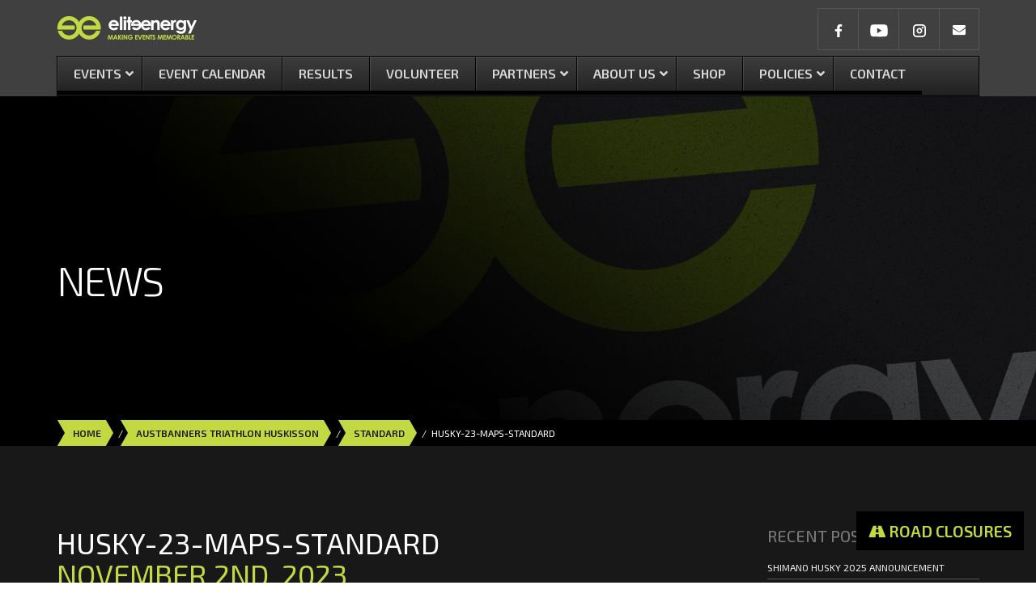

--- FILE ---
content_type: text/html; charset=UTF-8
request_url: https://www.eliteenergy.com.au/event/husky-triathlon-festival/standard-distance/husky-23-maps-standard-2/
body_size: 29479
content:
<!doctype html>
<!--[if lt IE 7]>      <html class="no-js lt-ie9 lt-ie8 lt-ie7" lang=""> <![endif]-->
<!--[if IE 7]>         <html class="no-js lt-ie9 lt-ie8" lang=""> <![endif]-->
<!--[if IE 8]>         <html class="no-js lt-ie9" lang=""> <![endif]-->
<!--[if gt IE 8]><!--> <html class="no-js" lang=""> <!--<![endif]-->
<head>
    <meta charset="utf-8">
    
    <meta http-equiv="X-UA-Compatible" content="IE=edge,chrome=1">
    <title>Husky-23-Maps-Standard | Elite EnergyElite Energy</title>
    <meta name="viewport" content="width=device-width, initial-scale=1">
    <meta name="google-site-verification" content="VG0gjtoxr6C8B_GRB4fHb9st2vSlh8HimoI9HKu2DYA" />
    <link rel="pingback" href="https://www.eliteenergy.com.au/xmlrpc.php">

    <link rel="apple-touch-icon" sizes="57x57" href="https://www.eliteenergy.com.au/wp-content/themes/bivvi/apple-icon-57x57.png">
    <link rel="apple-touch-icon" sizes="60x60" href="https://www.eliteenergy.com.au/wp-content/themes/bivvi/apple-icon-60x60.png">
    <link rel="apple-touch-icon" sizes="72x72" href="https://www.eliteenergy.com.au/wp-content/themes/bivvi/apple-icon-72x72.png">
    <link rel="apple-touch-icon" sizes="76x76" href="https://www.eliteenergy.com.au/wp-content/themes/bivvi/apple-icon-76x76.png">
    <link rel="apple-touch-icon" sizes="114x114" href="https://www.eliteenergy.com.au/wp-content/themes/bivvi/apple-icon-114x114.png">
    <link rel="apple-touch-icon" sizes="120x120" href="https://www.eliteenergy.com.au/wp-content/themes/bivvi/apple-icon-120x120.png">
    <link rel="apple-touch-icon" sizes="144x144" href="https://www.eliteenergy.com.au/wp-content/themes/bivvi/apple-icon-144x144.png">
    <link rel="apple-touch-icon" sizes="152x152" href="https://www.eliteenergy.com.au/wp-content/themes/bivvi/apple-icon-152x152.png">
    <link rel="apple-touch-icon" sizes="180x180" href="https://www.eliteenergy.com.au/wp-content/themes/bivvi/apple-icon-180x180.png">
    <link rel="icon" type="image/png" sizes="192x192"  href="https://www.eliteenergy.com.au/wp-content/themes/bivvi/android-icon-192x192.png">
    <link rel="icon" type="image/png" sizes="32x32" href="https://www.eliteenergy.com.au/wp-content/themes/bivvi/favicon-32x32.png">
    <link rel="icon" type="image/png" sizes="96x96" href="https://www.eliteenergy.com.au/wp-content/themes/bivvi/favicon-96x96.png">
    <link rel="icon" type="image/png" sizes="16x16" href="https://www.eliteenergy.com.au/wp-content/themes/bivvi/favicon-16x16.png">
    <link rel="manifest" href="https://www.eliteenergy.com.au/wp-content/themes/bivvi/manifest.json">
    <meta name="msapplication-TileColor" content="#ffffff">
    <meta name="msapplication-TileImage" content="https://www.eliteenergy.com.au/wp-content/themes/bivvi/ms-icon-144x144.png">
    <meta name="theme-color" content="#ffffff">

    
		<!-- All in One SEO Pro 4.9.0 - aioseo.com -->
	<meta name="robots" content="max-image-preview:large" />
	<meta name="google-site-verification" content="jYjFwqpsJLNNB1rf9ykI0-9k-Ptd834MaKXPdf1Pi7w" />
	<link rel="canonical" href="https://www.eliteenergy.com.au/event/husky-triathlon-festival/standard-distance/husky-23-maps-standard-2/" />
	<meta name="generator" content="All in One SEO Pro (AIOSEO) 4.9.0" />
		<meta property="og:locale" content="en_US" />
		<meta property="og:site_name" content="Elite Energy" />
		<meta property="og:type" content="article" />
		<meta property="og:title" content="Husky-23-Maps-Standard | Elite Energy" />
		<meta property="og:url" content="https://www.eliteenergy.com.au/event/husky-triathlon-festival/standard-distance/husky-23-maps-standard-2/" />
		<meta property="fb:admins" content="https://www.facebook.com/EliteEnergy/" />
		<meta property="og:image" content="https://www.eliteenergy.com.au/wp-content/uploads/2023/09/EE-LOGO-balck-text.png" />
		<meta property="og:image:secure_url" content="https://www.eliteenergy.com.au/wp-content/uploads/2023/09/EE-LOGO-balck-text.png" />
		<meta property="og:image:width" content="999" />
		<meta property="og:image:height" content="638" />
		<meta property="article:published_time" content="2023-11-01T21:58:05+11:00" />
		<meta property="article:modified_time" content="2023-11-01T21:58:05+11:00" />
		<meta property="article:publisher" content="https://www.facebook.com/EliteEnergy" />
		<script type="application/ld+json" class="aioseo-schema">
			{"@context":"https:\/\/schema.org","@graph":[{"@type":"BreadcrumbList","@id":"https:\/\/www.eliteenergy.com.au\/event\/husky-triathlon-festival\/standard-distance\/husky-23-maps-standard-2\/#breadcrumblist","itemListElement":[{"@type":"ListItem","@id":"https:\/\/www.eliteenergy.com.au#listItem","position":1,"name":"Home","item":"https:\/\/www.eliteenergy.com.au","nextItem":{"@type":"ListItem","@id":"https:\/\/www.eliteenergy.com.au\/event\/husky-triathlon-festival\/standard-distance\/husky-23-maps-standard-2\/#listItem","name":"Husky-23-Maps-Standard"}},{"@type":"ListItem","@id":"https:\/\/www.eliteenergy.com.au\/event\/husky-triathlon-festival\/standard-distance\/husky-23-maps-standard-2\/#listItem","position":2,"name":"Husky-23-Maps-Standard","previousItem":{"@type":"ListItem","@id":"https:\/\/www.eliteenergy.com.au#listItem","name":"Home"}}]},{"@type":"ItemPage","@id":"https:\/\/www.eliteenergy.com.au\/event\/husky-triathlon-festival\/standard-distance\/husky-23-maps-standard-2\/#itempage","url":"https:\/\/www.eliteenergy.com.au\/event\/husky-triathlon-festival\/standard-distance\/husky-23-maps-standard-2\/","name":"Husky-23-Maps-Standard | Elite Energy","inLanguage":"en-AU","isPartOf":{"@id":"https:\/\/www.eliteenergy.com.au\/#website"},"breadcrumb":{"@id":"https:\/\/www.eliteenergy.com.au\/event\/husky-triathlon-festival\/standard-distance\/husky-23-maps-standard-2\/#breadcrumblist"},"author":{"@id":"https:\/\/www.eliteenergy.com.au\/author\/web\/#author"},"creator":{"@id":"https:\/\/www.eliteenergy.com.au\/author\/web\/#author"},"datePublished":"2023-11-02T08:58:05+11:00","dateModified":"2023-11-02T08:58:05+11:00"},{"@type":"Organization","@id":"https:\/\/www.eliteenergy.com.au\/#organization","name":"Elite Energy","description":"Making Events Memorable","url":"https:\/\/www.eliteenergy.com.au\/","telephone":"+61244237775","logo":{"@type":"ImageObject","url":"https:\/\/www.eliteenergy.com.au\/wp-content\/uploads\/2023\/09\/EE-LOGO-balck-text.png","@id":"https:\/\/www.eliteenergy.com.au\/event\/husky-triathlon-festival\/standard-distance\/husky-23-maps-standard-2\/#organizationLogo","width":999,"height":638,"caption":"Elite Energy - Making Events Memorable"},"image":{"@id":"https:\/\/www.eliteenergy.com.au\/event\/husky-triathlon-festival\/standard-distance\/husky-23-maps-standard-2\/#organizationLogo"},"sameAs":["https:\/\/www.instagram.com\/eliteenergy_au\/","https:\/\/www.youtube.com\/channel\/UCIaxiSGUH2JUL1jL8VzlljQ"]},{"@type":"Person","@id":"https:\/\/www.eliteenergy.com.au\/author\/web\/#author","url":"https:\/\/www.eliteenergy.com.au\/author\/web\/","name":"web","image":{"@type":"ImageObject","@id":"https:\/\/www.eliteenergy.com.au\/event\/husky-triathlon-festival\/standard-distance\/husky-23-maps-standard-2\/#authorImage","url":"https:\/\/secure.gravatar.com\/avatar\/f1fd5be41673a71dce59a817a4b0f6db24dd9ca5bf58f0198c61fafa0881260a?s=96&d=mm&r=g","width":96,"height":96,"caption":"web"}},{"@type":"WebPage","@id":"https:\/\/www.eliteenergy.com.au\/event\/husky-triathlon-festival\/standard-distance\/husky-23-maps-standard-2\/#webpage","url":"https:\/\/www.eliteenergy.com.au\/event\/husky-triathlon-festival\/standard-distance\/husky-23-maps-standard-2\/","name":"Husky-23-Maps-Standard | Elite Energy","inLanguage":"en-AU","isPartOf":{"@id":"https:\/\/www.eliteenergy.com.au\/#website"},"breadcrumb":{"@id":"https:\/\/www.eliteenergy.com.au\/event\/husky-triathlon-festival\/standard-distance\/husky-23-maps-standard-2\/#breadcrumblist"},"author":{"@id":"https:\/\/www.eliteenergy.com.au\/author\/web\/#author"},"creator":{"@id":"https:\/\/www.eliteenergy.com.au\/author\/web\/#author"},"datePublished":"2023-11-02T08:58:05+11:00","dateModified":"2023-11-02T08:58:05+11:00"},{"@type":"WebSite","@id":"https:\/\/www.eliteenergy.com.au\/#website","url":"https:\/\/www.eliteenergy.com.au\/","name":"Elite Energy","description":"Making Events Memorable","inLanguage":"en-AU","publisher":{"@id":"https:\/\/www.eliteenergy.com.au\/#organization"}}]}
		</script>
		<!-- All in One SEO Pro -->

<!-- Google tag (gtag.js) consent mode dataLayer added by Site Kit -->
<script type="text/javascript" id="google_gtagjs-js-consent-mode-data-layer">
/* <![CDATA[ */
window.dataLayer = window.dataLayer || [];function gtag(){dataLayer.push(arguments);}
gtag('consent', 'default', {"ad_personalization":"denied","ad_storage":"denied","ad_user_data":"denied","analytics_storage":"denied","functionality_storage":"denied","security_storage":"denied","personalization_storage":"denied","region":["AT","BE","BG","CH","CY","CZ","DE","DK","EE","ES","FI","FR","GB","GR","HR","HU","IE","IS","IT","LI","LT","LU","LV","MT","NL","NO","PL","PT","RO","SE","SI","SK"],"wait_for_update":500});
window._googlesitekitConsentCategoryMap = {"statistics":["analytics_storage"],"marketing":["ad_storage","ad_user_data","ad_personalization"],"functional":["functionality_storage","security_storage"],"preferences":["personalization_storage"]};
window._googlesitekitConsents = {"ad_personalization":"denied","ad_storage":"denied","ad_user_data":"denied","analytics_storage":"denied","functionality_storage":"denied","security_storage":"denied","personalization_storage":"denied","region":["AT","BE","BG","CH","CY","CZ","DE","DK","EE","ES","FI","FR","GB","GR","HR","HU","IE","IS","IT","LI","LT","LU","LV","MT","NL","NO","PL","PT","RO","SE","SI","SK"],"wait_for_update":500};
/* ]]> */
</script>
<!-- End Google tag (gtag.js) consent mode dataLayer added by Site Kit -->
<link rel='dns-prefetch' href='//www.googletagmanager.com' />
<link rel='dns-prefetch' href='//netdna.bootstrapcdn.com' />
<link rel='dns-prefetch' href='//fontastic.s3.amazonaws.com' />
<link rel='dns-prefetch' href='//fonts.googleapis.com' />
<link rel="alternate" title="oEmbed (JSON)" type="application/json+oembed" href="https://www.eliteenergy.com.au/wp-json/oembed/1.0/embed?url=https%3A%2F%2Fwww.eliteenergy.com.au%2Fevent%2Fhusky-triathlon-festival%2Fstandard-distance%2Fhusky-23-maps-standard-2%2F" />
<link rel="alternate" title="oEmbed (XML)" type="text/xml+oembed" href="https://www.eliteenergy.com.au/wp-json/oembed/1.0/embed?url=https%3A%2F%2Fwww.eliteenergy.com.au%2Fevent%2Fhusky-triathlon-festival%2Fstandard-distance%2Fhusky-23-maps-standard-2%2F&#038;format=xml" />
<style id='wp-img-auto-sizes-contain-inline-css' type='text/css'>
img:is([sizes=auto i],[sizes^="auto," i]){contain-intrinsic-size:3000px 1500px}
/*# sourceURL=wp-img-auto-sizes-contain-inline-css */
</style>
<style id='wp-emoji-styles-inline-css' type='text/css'>

	img.wp-smiley, img.emoji {
		display: inline !important;
		border: none !important;
		box-shadow: none !important;
		height: 1em !important;
		width: 1em !important;
		margin: 0 0.07em !important;
		vertical-align: -0.1em !important;
		background: none !important;
		padding: 0 !important;
	}
/*# sourceURL=wp-emoji-styles-inline-css */
</style>
<style id='wp-block-library-inline-css' type='text/css'>
:root{--wp-block-synced-color:#7a00df;--wp-block-synced-color--rgb:122,0,223;--wp-bound-block-color:var(--wp-block-synced-color);--wp-editor-canvas-background:#ddd;--wp-admin-theme-color:#007cba;--wp-admin-theme-color--rgb:0,124,186;--wp-admin-theme-color-darker-10:#006ba1;--wp-admin-theme-color-darker-10--rgb:0,107,160.5;--wp-admin-theme-color-darker-20:#005a87;--wp-admin-theme-color-darker-20--rgb:0,90,135;--wp-admin-border-width-focus:2px}@media (min-resolution:192dpi){:root{--wp-admin-border-width-focus:1.5px}}.wp-element-button{cursor:pointer}:root .has-very-light-gray-background-color{background-color:#eee}:root .has-very-dark-gray-background-color{background-color:#313131}:root .has-very-light-gray-color{color:#eee}:root .has-very-dark-gray-color{color:#313131}:root .has-vivid-green-cyan-to-vivid-cyan-blue-gradient-background{background:linear-gradient(135deg,#00d084,#0693e3)}:root .has-purple-crush-gradient-background{background:linear-gradient(135deg,#34e2e4,#4721fb 50%,#ab1dfe)}:root .has-hazy-dawn-gradient-background{background:linear-gradient(135deg,#faaca8,#dad0ec)}:root .has-subdued-olive-gradient-background{background:linear-gradient(135deg,#fafae1,#67a671)}:root .has-atomic-cream-gradient-background{background:linear-gradient(135deg,#fdd79a,#004a59)}:root .has-nightshade-gradient-background{background:linear-gradient(135deg,#330968,#31cdcf)}:root .has-midnight-gradient-background{background:linear-gradient(135deg,#020381,#2874fc)}:root{--wp--preset--font-size--normal:16px;--wp--preset--font-size--huge:42px}.has-regular-font-size{font-size:1em}.has-larger-font-size{font-size:2.625em}.has-normal-font-size{font-size:var(--wp--preset--font-size--normal)}.has-huge-font-size{font-size:var(--wp--preset--font-size--huge)}.has-text-align-center{text-align:center}.has-text-align-left{text-align:left}.has-text-align-right{text-align:right}.has-fit-text{white-space:nowrap!important}#end-resizable-editor-section{display:none}.aligncenter{clear:both}.items-justified-left{justify-content:flex-start}.items-justified-center{justify-content:center}.items-justified-right{justify-content:flex-end}.items-justified-space-between{justify-content:space-between}.screen-reader-text{border:0;clip-path:inset(50%);height:1px;margin:-1px;overflow:hidden;padding:0;position:absolute;width:1px;word-wrap:normal!important}.screen-reader-text:focus{background-color:#ddd;clip-path:none;color:#444;display:block;font-size:1em;height:auto;left:5px;line-height:normal;padding:15px 23px 14px;text-decoration:none;top:5px;width:auto;z-index:100000}html :where(.has-border-color){border-style:solid}html :where([style*=border-top-color]){border-top-style:solid}html :where([style*=border-right-color]){border-right-style:solid}html :where([style*=border-bottom-color]){border-bottom-style:solid}html :where([style*=border-left-color]){border-left-style:solid}html :where([style*=border-width]){border-style:solid}html :where([style*=border-top-width]){border-top-style:solid}html :where([style*=border-right-width]){border-right-style:solid}html :where([style*=border-bottom-width]){border-bottom-style:solid}html :where([style*=border-left-width]){border-left-style:solid}html :where(img[class*=wp-image-]){height:auto;max-width:100%}:where(figure){margin:0 0 1em}html :where(.is-position-sticky){--wp-admin--admin-bar--position-offset:var(--wp-admin--admin-bar--height,0px)}@media screen and (max-width:600px){html :where(.is-position-sticky){--wp-admin--admin-bar--position-offset:0px}}

/*# sourceURL=wp-block-library-inline-css */
</style><style id='global-styles-inline-css' type='text/css'>
:root{--wp--preset--aspect-ratio--square: 1;--wp--preset--aspect-ratio--4-3: 4/3;--wp--preset--aspect-ratio--3-4: 3/4;--wp--preset--aspect-ratio--3-2: 3/2;--wp--preset--aspect-ratio--2-3: 2/3;--wp--preset--aspect-ratio--16-9: 16/9;--wp--preset--aspect-ratio--9-16: 9/16;--wp--preset--color--black: #000000;--wp--preset--color--cyan-bluish-gray: #abb8c3;--wp--preset--color--white: #ffffff;--wp--preset--color--pale-pink: #f78da7;--wp--preset--color--vivid-red: #cf2e2e;--wp--preset--color--luminous-vivid-orange: #ff6900;--wp--preset--color--luminous-vivid-amber: #fcb900;--wp--preset--color--light-green-cyan: #7bdcb5;--wp--preset--color--vivid-green-cyan: #00d084;--wp--preset--color--pale-cyan-blue: #8ed1fc;--wp--preset--color--vivid-cyan-blue: #0693e3;--wp--preset--color--vivid-purple: #9b51e0;--wp--preset--gradient--vivid-cyan-blue-to-vivid-purple: linear-gradient(135deg,rgb(6,147,227) 0%,rgb(155,81,224) 100%);--wp--preset--gradient--light-green-cyan-to-vivid-green-cyan: linear-gradient(135deg,rgb(122,220,180) 0%,rgb(0,208,130) 100%);--wp--preset--gradient--luminous-vivid-amber-to-luminous-vivid-orange: linear-gradient(135deg,rgb(252,185,0) 0%,rgb(255,105,0) 100%);--wp--preset--gradient--luminous-vivid-orange-to-vivid-red: linear-gradient(135deg,rgb(255,105,0) 0%,rgb(207,46,46) 100%);--wp--preset--gradient--very-light-gray-to-cyan-bluish-gray: linear-gradient(135deg,rgb(238,238,238) 0%,rgb(169,184,195) 100%);--wp--preset--gradient--cool-to-warm-spectrum: linear-gradient(135deg,rgb(74,234,220) 0%,rgb(151,120,209) 20%,rgb(207,42,186) 40%,rgb(238,44,130) 60%,rgb(251,105,98) 80%,rgb(254,248,76) 100%);--wp--preset--gradient--blush-light-purple: linear-gradient(135deg,rgb(255,206,236) 0%,rgb(152,150,240) 100%);--wp--preset--gradient--blush-bordeaux: linear-gradient(135deg,rgb(254,205,165) 0%,rgb(254,45,45) 50%,rgb(107,0,62) 100%);--wp--preset--gradient--luminous-dusk: linear-gradient(135deg,rgb(255,203,112) 0%,rgb(199,81,192) 50%,rgb(65,88,208) 100%);--wp--preset--gradient--pale-ocean: linear-gradient(135deg,rgb(255,245,203) 0%,rgb(182,227,212) 50%,rgb(51,167,181) 100%);--wp--preset--gradient--electric-grass: linear-gradient(135deg,rgb(202,248,128) 0%,rgb(113,206,126) 100%);--wp--preset--gradient--midnight: linear-gradient(135deg,rgb(2,3,129) 0%,rgb(40,116,252) 100%);--wp--preset--font-size--small: 13px;--wp--preset--font-size--medium: 20px;--wp--preset--font-size--large: 36px;--wp--preset--font-size--x-large: 42px;--wp--preset--spacing--20: 0.44rem;--wp--preset--spacing--30: 0.67rem;--wp--preset--spacing--40: 1rem;--wp--preset--spacing--50: 1.5rem;--wp--preset--spacing--60: 2.25rem;--wp--preset--spacing--70: 3.38rem;--wp--preset--spacing--80: 5.06rem;--wp--preset--shadow--natural: 6px 6px 9px rgba(0, 0, 0, 0.2);--wp--preset--shadow--deep: 12px 12px 50px rgba(0, 0, 0, 0.4);--wp--preset--shadow--sharp: 6px 6px 0px rgba(0, 0, 0, 0.2);--wp--preset--shadow--outlined: 6px 6px 0px -3px rgb(255, 255, 255), 6px 6px rgb(0, 0, 0);--wp--preset--shadow--crisp: 6px 6px 0px rgb(0, 0, 0);}:where(.is-layout-flex){gap: 0.5em;}:where(.is-layout-grid){gap: 0.5em;}body .is-layout-flex{display: flex;}.is-layout-flex{flex-wrap: wrap;align-items: center;}.is-layout-flex > :is(*, div){margin: 0;}body .is-layout-grid{display: grid;}.is-layout-grid > :is(*, div){margin: 0;}:where(.wp-block-columns.is-layout-flex){gap: 2em;}:where(.wp-block-columns.is-layout-grid){gap: 2em;}:where(.wp-block-post-template.is-layout-flex){gap: 1.25em;}:where(.wp-block-post-template.is-layout-grid){gap: 1.25em;}.has-black-color{color: var(--wp--preset--color--black) !important;}.has-cyan-bluish-gray-color{color: var(--wp--preset--color--cyan-bluish-gray) !important;}.has-white-color{color: var(--wp--preset--color--white) !important;}.has-pale-pink-color{color: var(--wp--preset--color--pale-pink) !important;}.has-vivid-red-color{color: var(--wp--preset--color--vivid-red) !important;}.has-luminous-vivid-orange-color{color: var(--wp--preset--color--luminous-vivid-orange) !important;}.has-luminous-vivid-amber-color{color: var(--wp--preset--color--luminous-vivid-amber) !important;}.has-light-green-cyan-color{color: var(--wp--preset--color--light-green-cyan) !important;}.has-vivid-green-cyan-color{color: var(--wp--preset--color--vivid-green-cyan) !important;}.has-pale-cyan-blue-color{color: var(--wp--preset--color--pale-cyan-blue) !important;}.has-vivid-cyan-blue-color{color: var(--wp--preset--color--vivid-cyan-blue) !important;}.has-vivid-purple-color{color: var(--wp--preset--color--vivid-purple) !important;}.has-black-background-color{background-color: var(--wp--preset--color--black) !important;}.has-cyan-bluish-gray-background-color{background-color: var(--wp--preset--color--cyan-bluish-gray) !important;}.has-white-background-color{background-color: var(--wp--preset--color--white) !important;}.has-pale-pink-background-color{background-color: var(--wp--preset--color--pale-pink) !important;}.has-vivid-red-background-color{background-color: var(--wp--preset--color--vivid-red) !important;}.has-luminous-vivid-orange-background-color{background-color: var(--wp--preset--color--luminous-vivid-orange) !important;}.has-luminous-vivid-amber-background-color{background-color: var(--wp--preset--color--luminous-vivid-amber) !important;}.has-light-green-cyan-background-color{background-color: var(--wp--preset--color--light-green-cyan) !important;}.has-vivid-green-cyan-background-color{background-color: var(--wp--preset--color--vivid-green-cyan) !important;}.has-pale-cyan-blue-background-color{background-color: var(--wp--preset--color--pale-cyan-blue) !important;}.has-vivid-cyan-blue-background-color{background-color: var(--wp--preset--color--vivid-cyan-blue) !important;}.has-vivid-purple-background-color{background-color: var(--wp--preset--color--vivid-purple) !important;}.has-black-border-color{border-color: var(--wp--preset--color--black) !important;}.has-cyan-bluish-gray-border-color{border-color: var(--wp--preset--color--cyan-bluish-gray) !important;}.has-white-border-color{border-color: var(--wp--preset--color--white) !important;}.has-pale-pink-border-color{border-color: var(--wp--preset--color--pale-pink) !important;}.has-vivid-red-border-color{border-color: var(--wp--preset--color--vivid-red) !important;}.has-luminous-vivid-orange-border-color{border-color: var(--wp--preset--color--luminous-vivid-orange) !important;}.has-luminous-vivid-amber-border-color{border-color: var(--wp--preset--color--luminous-vivid-amber) !important;}.has-light-green-cyan-border-color{border-color: var(--wp--preset--color--light-green-cyan) !important;}.has-vivid-green-cyan-border-color{border-color: var(--wp--preset--color--vivid-green-cyan) !important;}.has-pale-cyan-blue-border-color{border-color: var(--wp--preset--color--pale-cyan-blue) !important;}.has-vivid-cyan-blue-border-color{border-color: var(--wp--preset--color--vivid-cyan-blue) !important;}.has-vivid-purple-border-color{border-color: var(--wp--preset--color--vivid-purple) !important;}.has-vivid-cyan-blue-to-vivid-purple-gradient-background{background: var(--wp--preset--gradient--vivid-cyan-blue-to-vivid-purple) !important;}.has-light-green-cyan-to-vivid-green-cyan-gradient-background{background: var(--wp--preset--gradient--light-green-cyan-to-vivid-green-cyan) !important;}.has-luminous-vivid-amber-to-luminous-vivid-orange-gradient-background{background: var(--wp--preset--gradient--luminous-vivid-amber-to-luminous-vivid-orange) !important;}.has-luminous-vivid-orange-to-vivid-red-gradient-background{background: var(--wp--preset--gradient--luminous-vivid-orange-to-vivid-red) !important;}.has-very-light-gray-to-cyan-bluish-gray-gradient-background{background: var(--wp--preset--gradient--very-light-gray-to-cyan-bluish-gray) !important;}.has-cool-to-warm-spectrum-gradient-background{background: var(--wp--preset--gradient--cool-to-warm-spectrum) !important;}.has-blush-light-purple-gradient-background{background: var(--wp--preset--gradient--blush-light-purple) !important;}.has-blush-bordeaux-gradient-background{background: var(--wp--preset--gradient--blush-bordeaux) !important;}.has-luminous-dusk-gradient-background{background: var(--wp--preset--gradient--luminous-dusk) !important;}.has-pale-ocean-gradient-background{background: var(--wp--preset--gradient--pale-ocean) !important;}.has-electric-grass-gradient-background{background: var(--wp--preset--gradient--electric-grass) !important;}.has-midnight-gradient-background{background: var(--wp--preset--gradient--midnight) !important;}.has-small-font-size{font-size: var(--wp--preset--font-size--small) !important;}.has-medium-font-size{font-size: var(--wp--preset--font-size--medium) !important;}.has-large-font-size{font-size: var(--wp--preset--font-size--large) !important;}.has-x-large-font-size{font-size: var(--wp--preset--font-size--x-large) !important;}
/*# sourceURL=global-styles-inline-css */
</style>

<style id='classic-theme-styles-inline-css' type='text/css'>
/*! This file is auto-generated */
.wp-block-button__link{color:#fff;background-color:#32373c;border-radius:9999px;box-shadow:none;text-decoration:none;padding:calc(.667em + 2px) calc(1.333em + 2px);font-size:1.125em}.wp-block-file__button{background:#32373c;color:#fff;text-decoration:none}
/*# sourceURL=/wp-includes/css/classic-themes.min.css */
</style>
<link rel='stylesheet' id='font-awesome-css' href='//netdna.bootstrapcdn.com/font-awesome/4.1.0/css/font-awesome.css' type='text/css' media='screen' />
<link rel='stylesheet' id='mc4wp-form-basic-css' href='https://www.eliteenergy.com.au/wp-content/plugins/mailchimp-for-wp/assets/css/form-basic.css?ver=4.10.9' type='text/css' media='all' />
<link rel='stylesheet' id='fontastic-css' href='https://fontastic.s3.amazonaws.com/Z33FHFV29yLaQwSDcHM95Z/icons.css?ver=6.9' type='text/css' media='all' />
<link rel='stylesheet' id='font-awesome.min.css-css' href='https://www.eliteenergy.com.au/wp-content/themes/bivvi/css/font-awesome-4.3.0/css/font-awesome.min.css?ver=6.9' type='text/css' media='all' />
<link rel='stylesheet' id='bootstrap.css-css' href='https://www.eliteenergy.com.au/wp-content/themes/bivvi/css/bootstrap.min.css?ver=6.9' type='text/css' media='all' />
<link rel='stylesheet' id='google fonts-css' href='//fonts.googleapis.com/css?family=Exo+2%3A700%2C300%2C400%2C500%2C600%2C600italic%7COpen+Sans%3A400italic%2C700italic%2C400%2C700&#038;ver=6.9' type='text/css' media='all' />
<link rel='stylesheet' id='masterslidercss-css' href='https://www.eliteenergy.com.au/wp-content/themes/bivvi/js/vendor/masterslider/css/masterslider.main.min.css?ver=6.9' type='text/css' media='all' />
<link rel='stylesheet' id='gravityboot.css-css' href='https://www.eliteenergy.com.au/wp-content/themes/bivvi/css/gravityboot.css?ver=6.9' type='text/css' media='all' />
<link rel='stylesheet' id='stacktable.css-css' href='https://www.eliteenergy.com.au/wp-content/themes/bivvi/js/vendor/stackable/stacktable.css?ver=6.9' type='text/css' media='all' />
<link rel='stylesheet' id='theme-css' href='https://www.eliteenergy.com.au/wp-content/themes/bivvi/css/bootstrap-theme.min.css?ver=1274569272' type='text/css' media='all' />
<link rel='stylesheet' id='override-css' href='https://www.eliteenergy.com.au/wp-content/themes/bivvi/css/override.css?ver=1274569272' type='text/css' media='all' />
<link rel='stylesheet' id='mainstylesheet-css' href='https://www.eliteenergy.com.au/wp-content/themes/bivvi/css/main.css?ver=1274569272' type='text/css' media='all' />
<link rel='stylesheet' id='shiftnav-css' href='https://www.eliteenergy.com.au/wp-content/plugins/shiftnav-pro/pro/assets/css/shiftnav.min.css?ver=1.3' type='text/css' media='all' />
<link rel='stylesheet' id='ubermenu-css' href='https://www.eliteenergy.com.au/wp-content/plugins/ubermenu/pro/assets/css/ubermenu.min.css?ver=3.8.5' type='text/css' media='all' />
<link rel='stylesheet' id='ubermenu-black-white-2-css' href='https://www.eliteenergy.com.au/wp-content/plugins/ubermenu/assets/css/skins/blackwhite2.css?ver=6.9' type='text/css' media='all' />
<link rel='stylesheet' id='ubermenu-font-awesome-all-css' href='https://www.eliteenergy.com.au/wp-content/plugins/ubermenu/assets/fontawesome/css/all.min.css?ver=6.9' type='text/css' media='all' />
<link rel='stylesheet' id='shiftnav-font-awesome-css' href='https://www.eliteenergy.com.au/wp-content/plugins/shiftnav-pro/assets/css/fontawesome/css/font-awesome.min.css?ver=1.3' type='text/css' media='all' />
<link rel='stylesheet' id='shiftnav-standard-dark-css' href='https://www.eliteenergy.com.au/wp-content/plugins/shiftnav-pro/assets/css/skins/standard-dark.css?ver=1.3' type='text/css' media='all' />
<link rel='stylesheet' id='wp-add-custom-css-css' href='https://www.eliteenergy.com.au?display_custom_css=css&#038;ver=6.9' type='text/css' media='all' />
<script type="text/javascript" src="https://www.eliteenergy.com.au/wp-includes/js/jquery/jquery.min.js?ver=3.7.1" id="jquery-core-js"></script>
<script type="text/javascript" src="https://www.eliteenergy.com.au/wp-includes/js/jquery/jquery-migrate.min.js?ver=3.4.1" id="jquery-migrate-js"></script>
<script type="text/javascript" src="https://www.eliteenergy.com.au/wp-content/themes/bivvi/js/vendor/modernizr-2.8.3-respond-1.4.2.min.js?ver=6.9" id="modernizr-respond-js"></script>

<!-- Google tag (gtag.js) snippet added by Site Kit -->
<!-- Google Analytics snippet added by Site Kit -->
<script type="text/javascript" src="https://www.googletagmanager.com/gtag/js?id=G-3PCFXBGC4X" id="google_gtagjs-js" async></script>
<script type="text/javascript" id="google_gtagjs-js-after">
/* <![CDATA[ */
window.dataLayer = window.dataLayer || [];function gtag(){dataLayer.push(arguments);}
gtag("set","linker",{"domains":["www.eliteenergy.com.au"]});
gtag("js", new Date());
gtag("set", "developer_id.dZTNiMT", true);
gtag("config", "G-3PCFXBGC4X");
 window._googlesitekit = window._googlesitekit || {}; window._googlesitekit.throttledEvents = []; window._googlesitekit.gtagEvent = (name, data) => { var key = JSON.stringify( { name, data } ); if ( !! window._googlesitekit.throttledEvents[ key ] ) { return; } window._googlesitekit.throttledEvents[ key ] = true; setTimeout( () => { delete window._googlesitekit.throttledEvents[ key ]; }, 5 ); gtag( "event", name, { ...data, event_source: "site-kit" } ); }; 
//# sourceURL=google_gtagjs-js-after
/* ]]> */
</script>
<link rel="https://api.w.org/" href="https://www.eliteenergy.com.au/wp-json/" /><link rel="alternate" title="JSON" type="application/json" href="https://www.eliteenergy.com.au/wp-json/wp/v2/media/24857" /><meta name="generator" content="Site Kit by Google 1.170.0" />
<style>
.scroll-back-to-top-wrapper {
    position: fixed;
	opacity: 0;
	visibility: hidden;
	overflow: hidden;
	text-align: center;
	z-index: 99999999;
    background-color: #333333;
	color: #eeeeee;
	width: 50px;
	height: 48px;
	line-height: 48px;
	bottom: 15px;
	left: 15px;
	padding-top: 2px;
	border-top-left-radius: 0px;
	border-top-right-radius: 0px;
	border-bottom-right-radius: 0px;
	border-bottom-left-radius: 0px;
	-webkit-transition: all 0.5s ease-in-out;
	-moz-transition: all 0.5s ease-in-out;
	-ms-transition: all 0.5s ease-in-out;
	-o-transition: all 0.5s ease-in-out;
	transition: all 0.5s ease-in-out;
}
.scroll-back-to-top-wrapper:hover {
	background-color: #ffffff;
  color: #0a0a0a;
}
.scroll-back-to-top-wrapper.show {
    visibility:visible;
    cursor:pointer;
	opacity: 0.8;
}
.scroll-back-to-top-wrapper i.fa {
	line-height: inherit;
}
.scroll-back-to-top-wrapper .fa-lg {
	vertical-align: 0;
}
</style>
	<!-- ShiftNav CSS 
	================================================================ -->
	<style type="text/css" id="shiftnav-dynamic-css">
		
	@media only screen and (min-width:991px){ #shiftnav-toggle-main, .shiftnav-toggle-mobile{ display:none; } .shiftnav-wrap { padding-top:0 !important; } body.shiftnav-disable-shift-body{ padding-top:0 !important; } }
	@media only screen and (max-width:990px){ .ubermenu, .ubermenu-responsive-toggle, #megaMenu{ display:none !important; } }

	</style>
	<!-- end ShiftNav CSS -->

	<style id="ubermenu-custom-generated-css">
/** Font Awesome 4 Compatibility **/
.fa{font-style:normal;font-variant:normal;font-weight:normal;font-family:FontAwesome;}

/** UberMenu Responsive Styles (Breakpoint Setting) **/
@media screen and (min-width: 992px){
  .ubermenu{ display:block !important; } .ubermenu-responsive .ubermenu-item.ubermenu-hide-desktop{ display:none !important; } .ubermenu-responsive.ubermenu-retractors-responsive .ubermenu-retractor-mobile{ display:none; }  /* Top level items full height */ .ubermenu.ubermenu-horizontal.ubermenu-items-vstretch .ubermenu-nav{   display:flex;   align-items:stretch; } .ubermenu.ubermenu-horizontal.ubermenu-items-vstretch .ubermenu-item.ubermenu-item-level-0{   display:flex;   flex-direction:column; } .ubermenu.ubermenu-horizontal.ubermenu-items-vstretch .ubermenu-item.ubermenu-item-level-0 > .ubermenu-target{   flex:1;   display:flex;   align-items:center; flex-wrap:wrap; } .ubermenu.ubermenu-horizontal.ubermenu-items-vstretch .ubermenu-item.ubermenu-item-level-0 > .ubermenu-target > .ubermenu-target-divider{ position:static; flex-basis:100%; } .ubermenu.ubermenu-horizontal.ubermenu-items-vstretch .ubermenu-item.ubermenu-item-level-0 > .ubermenu-target.ubermenu-item-layout-image_left > .ubermenu-target-text{ padding-left:1em; } .ubermenu.ubermenu-horizontal.ubermenu-items-vstretch .ubermenu-item.ubermenu-item-level-0 > .ubermenu-target.ubermenu-item-layout-image_right > .ubermenu-target-text{ padding-right:1em; } .ubermenu.ubermenu-horizontal.ubermenu-items-vstretch .ubermenu-item.ubermenu-item-level-0 > .ubermenu-target.ubermenu-item-layout-image_above, .ubermenu.ubermenu-horizontal.ubermenu-items-vstretch .ubermenu-item.ubermenu-item-level-0 > .ubermenu-target.ubermenu-item-layout-image_below{ flex-direction:column; } .ubermenu.ubermenu-horizontal.ubermenu-items-vstretch .ubermenu-item.ubermenu-item-level-0 > .ubermenu-submenu-drop{   top:100%; } .ubermenu.ubermenu-horizontal.ubermenu-items-vstretch .ubermenu-item-level-0:not(.ubermenu-align-right) + .ubermenu-item.ubermenu-align-right{ margin-left:auto; } .ubermenu.ubermenu-horizontal.ubermenu-items-vstretch .ubermenu-item.ubermenu-item-level-0 > .ubermenu-target.ubermenu-content-align-left{   justify-content:flex-start; } .ubermenu.ubermenu-horizontal.ubermenu-items-vstretch .ubermenu-item.ubermenu-item-level-0 > .ubermenu-target.ubermenu-content-align-center{   justify-content:center; } .ubermenu.ubermenu-horizontal.ubermenu-items-vstretch .ubermenu-item.ubermenu-item-level-0 > .ubermenu-target.ubermenu-content-align-right{   justify-content:flex-end; }  /* Force current submenu always open but below others */ .ubermenu-force-current-submenu .ubermenu-item-level-0.ubermenu-current-menu-item > .ubermenu-submenu-drop, .ubermenu-force-current-submenu .ubermenu-item-level-0.ubermenu-current-menu-ancestor > .ubermenu-submenu-drop {     display: block!important;     opacity: 1!important;     visibility: visible!important;     margin: 0!important;     top: auto!important;     height: auto;     z-index:19; }   /* Invert Horizontal menu to make subs go up */ .ubermenu-invert.ubermenu-horizontal .ubermenu-item-level-0 > .ubermenu-submenu-drop, .ubermenu-invert.ubermenu-horizontal.ubermenu-items-vstretch .ubermenu-item.ubermenu-item-level-0>.ubermenu-submenu-drop{  top:auto;  bottom:100%; } .ubermenu-invert.ubermenu-horizontal.ubermenu-sub-indicators .ubermenu-item-level-0.ubermenu-has-submenu-drop > .ubermenu-target > .ubermenu-sub-indicator{ transform:rotate(180deg); } /* Make second level flyouts fly up */ .ubermenu-invert.ubermenu-horizontal .ubermenu-submenu .ubermenu-item.ubermenu-active > .ubermenu-submenu-type-flyout{     top:auto;     bottom:0; } /* Clip the submenus properly when inverted */ .ubermenu-invert.ubermenu-horizontal .ubermenu-item-level-0 > .ubermenu-submenu-drop{     clip: rect(-5000px,5000px,auto,-5000px); }    /* Invert Vertical menu to make subs go left */ .ubermenu-invert.ubermenu-vertical .ubermenu-item-level-0 > .ubermenu-submenu-drop{   right:100%;   left:auto; } .ubermenu-invert.ubermenu-vertical.ubermenu-sub-indicators .ubermenu-item-level-0.ubermenu-item-has-children > .ubermenu-target > .ubermenu-sub-indicator{   right:auto;   left:10px; transform:rotate(90deg); } .ubermenu-vertical.ubermenu-invert .ubermenu-item > .ubermenu-submenu-drop {   clip: rect(-5000px,5000px,5000px,-5000px); } /* Vertical Flyout > Flyout */ .ubermenu-vertical.ubermenu-invert.ubermenu-sub-indicators .ubermenu-has-submenu-drop > .ubermenu-target{   padding-left:25px; } .ubermenu-vertical.ubermenu-invert .ubermenu-item > .ubermenu-target > .ubermenu-sub-indicator {   right:auto;   left:10px;   transform:rotate(90deg); } .ubermenu-vertical.ubermenu-invert .ubermenu-item > .ubermenu-submenu-drop.ubermenu-submenu-type-flyout, .ubermenu-vertical.ubermenu-invert .ubermenu-submenu-type-flyout > .ubermenu-item > .ubermenu-submenu-drop {   right: 100%;   left: auto; }  .ubermenu-responsive-toggle{ display:none; }
}
@media screen and (max-width: 991px){
   .ubermenu-responsive-toggle, .ubermenu-sticky-toggle-wrapper { display: block; }  .ubermenu-responsive{ width:100%; max-height:600px; visibility:visible; overflow:visible;  -webkit-transition:max-height 1s ease-in; transition:max-height .3s ease-in; } .ubermenu-responsive.ubermenu-mobile-accordion:not(.ubermenu-mobile-modal):not(.ubermenu-in-transition):not(.ubermenu-responsive-collapse){ max-height:none; } .ubermenu-responsive.ubermenu-items-align-center{   text-align:left; } .ubermenu-responsive.ubermenu{ margin:0; } .ubermenu-responsive.ubermenu .ubermenu-nav{ display:block; }  .ubermenu-responsive.ubermenu-responsive-nocollapse, .ubermenu-repsonsive.ubermenu-no-transitions{ display:block; max-height:none; }  .ubermenu-responsive.ubermenu-responsive-collapse{ max-height:none; visibility:visible; overflow:visible; } .ubermenu-responsive.ubermenu-responsive-collapse{ max-height:0; overflow:hidden !important; visibility:hidden; } .ubermenu-responsive.ubermenu-in-transition, .ubermenu-responsive.ubermenu-in-transition .ubermenu-nav{ overflow:hidden !important; visibility:visible; } .ubermenu-responsive.ubermenu-responsive-collapse:not(.ubermenu-in-transition){ border-top-width:0; border-bottom-width:0; } .ubermenu-responsive.ubermenu-responsive-collapse .ubermenu-item .ubermenu-submenu{ display:none; }  .ubermenu-responsive .ubermenu-item-level-0{ width:50%; } .ubermenu-responsive.ubermenu-responsive-single-column .ubermenu-item-level-0{ float:none; clear:both; width:100%; } .ubermenu-responsive .ubermenu-item.ubermenu-item-level-0 > .ubermenu-target{ border:none; box-shadow:none; } .ubermenu-responsive .ubermenu-item.ubermenu-has-submenu-flyout{ position:static; } .ubermenu-responsive.ubermenu-sub-indicators .ubermenu-submenu-type-flyout .ubermenu-has-submenu-drop > .ubermenu-target > .ubermenu-sub-indicator{ transform:rotate(0); right:10px; left:auto; } .ubermenu-responsive .ubermenu-nav .ubermenu-item .ubermenu-submenu.ubermenu-submenu-drop{ width:100%; min-width:100%; max-width:100%; top:auto; left:0 !important; } .ubermenu-responsive.ubermenu-has-border .ubermenu-nav .ubermenu-item .ubermenu-submenu.ubermenu-submenu-drop{ left: -1px !important; /* For borders */ } .ubermenu-responsive .ubermenu-submenu.ubermenu-submenu-type-mega > .ubermenu-item.ubermenu-column{ min-height:0; border-left:none;  float:left; /* override left/center/right content alignment */ display:block; } .ubermenu-responsive .ubermenu-item.ubermenu-active > .ubermenu-submenu.ubermenu-submenu-type-mega{     max-height:none;     height:auto;/*prevent overflow scrolling since android is still finicky*/     overflow:visible; } .ubermenu-responsive.ubermenu-transition-slide .ubermenu-item.ubermenu-in-transition > .ubermenu-submenu-drop{ max-height:1000px; /* because of slide transition */ } .ubermenu .ubermenu-submenu-type-flyout .ubermenu-submenu-type-mega{ min-height:0; } .ubermenu.ubermenu-responsive .ubermenu-column, .ubermenu.ubermenu-responsive .ubermenu-column-auto{ min-width:50%; } .ubermenu.ubermenu-responsive .ubermenu-autoclear > .ubermenu-column{ clear:none; } .ubermenu.ubermenu-responsive .ubermenu-column:nth-of-type(2n+1){ clear:both; } .ubermenu.ubermenu-responsive .ubermenu-submenu-retractor-top:not(.ubermenu-submenu-retractor-top-2) .ubermenu-column:nth-of-type(2n+1){ clear:none; } .ubermenu.ubermenu-responsive .ubermenu-submenu-retractor-top:not(.ubermenu-submenu-retractor-top-2) .ubermenu-column:nth-of-type(2n+2){ clear:both; }  .ubermenu-responsive-single-column-subs .ubermenu-submenu .ubermenu-item { float: none; clear: both; width: 100%; min-width: 100%; }  /* Submenu footer content */ .ubermenu .ubermenu-submenu-footer{     position:relative; clear:both;     bottom:auto;     right:auto; }   .ubermenu.ubermenu-responsive .ubermenu-tabs, .ubermenu.ubermenu-responsive .ubermenu-tabs-group, .ubermenu.ubermenu-responsive .ubermenu-tab, .ubermenu.ubermenu-responsive .ubermenu-tab-content-panel{ /** TABS SHOULD BE 100%  ACCORDION */ width:100%; min-width:100%; max-width:100%; left:0; } .ubermenu.ubermenu-responsive .ubermenu-tabs, .ubermenu.ubermenu-responsive .ubermenu-tab-content-panel{ min-height:0 !important;/* Override Inline Style from JS */ } .ubermenu.ubermenu-responsive .ubermenu-tabs{ z-index:15; } .ubermenu.ubermenu-responsive .ubermenu-tab-content-panel{ z-index:20; } /* Tab Layering */ .ubermenu-responsive .ubermenu-tab{ position:relative; } .ubermenu-responsive .ubermenu-tab.ubermenu-active{ position:relative; z-index:20; } .ubermenu-responsive .ubermenu-tab > .ubermenu-target{ border-width:0 0 1px 0; } .ubermenu-responsive.ubermenu-sub-indicators .ubermenu-tabs > .ubermenu-tabs-group > .ubermenu-tab.ubermenu-has-submenu-drop > .ubermenu-target > .ubermenu-sub-indicator{ transform:rotate(0); right:10px; left:auto; }  .ubermenu-responsive .ubermenu-tabs > .ubermenu-tabs-group > .ubermenu-tab > .ubermenu-tab-content-panel{ top:auto; border-width:1px; } .ubermenu-responsive .ubermenu-tab-layout-bottom > .ubermenu-tabs-group{ /*position:relative;*/ }   .ubermenu-reponsive .ubermenu-item-level-0 > .ubermenu-submenu-type-stack{ /* Top Level Stack Columns */ position:relative; }  .ubermenu-responsive .ubermenu-submenu-type-stack .ubermenu-column, .ubermenu-responsive .ubermenu-submenu-type-stack .ubermenu-column-auto{ /* Stack Columns */ width:100%; max-width:100%; }   .ubermenu-responsive .ubermenu-item-mini{ /* Mini items */ min-width:0; width:auto; float:left; clear:none !important; } .ubermenu-responsive .ubermenu-item.ubermenu-item-mini > a.ubermenu-target{ padding-left:20px; padding-right:20px; }   .ubermenu-responsive .ubermenu-item.ubermenu-hide-mobile{ /* Hiding items */ display:none !important; }  .ubermenu-responsive.ubermenu-hide-bkgs .ubermenu-submenu.ubermenu-submenu-bkg-img{ /** Hide Background Images in Submenu */ background-image:none; } .ubermenu.ubermenu-responsive .ubermenu-item-level-0.ubermenu-item-mini{ min-width:0; width:auto; } .ubermenu-vertical .ubermenu-item.ubermenu-item-level-0{ width:100%; } .ubermenu-vertical.ubermenu-sub-indicators .ubermenu-item-level-0.ubermenu-item-has-children > .ubermenu-target > .ubermenu-sub-indicator{ right:10px; left:auto; transform:rotate(0); } .ubermenu-vertical .ubermenu-item.ubermenu-item-level-0.ubermenu-relative.ubermenu-active > .ubermenu-submenu-drop.ubermenu-submenu-align-vertical_parent_item{     top:auto; }   .ubermenu.ubermenu-responsive .ubermenu-tabs{     position:static; } /* Tabs on Mobile with mouse (but not click) - leave space to hover off */ .ubermenu:not(.ubermenu-is-mobile):not(.ubermenu-submenu-indicator-closes) .ubermenu-submenu .ubermenu-tab[data-ubermenu-trigger="mouseover"] .ubermenu-tab-content-panel, .ubermenu:not(.ubermenu-is-mobile):not(.ubermenu-submenu-indicator-closes) .ubermenu-submenu .ubermenu-tab[data-ubermenu-trigger="hover_intent"] .ubermenu-tab-content-panel{     margin-left:6%; width:94%; min-width:94%; }  /* Sub indicator close visibility */ .ubermenu.ubermenu-submenu-indicator-closes .ubermenu-active > .ubermenu-target > .ubermenu-sub-indicator-close{ display:block; display: flex; align-items: center; justify-content: center; } .ubermenu.ubermenu-submenu-indicator-closes .ubermenu-active > .ubermenu-target > .ubermenu-sub-indicator{ display:none; }  .ubermenu .ubermenu-tabs .ubermenu-tab-content-panel{     box-shadow: 0 5px 10px rgba(0,0,0,.075); }  /* When submenus and items go full width, move items back to appropriate positioning */ .ubermenu .ubermenu-submenu-rtl {     direction: ltr; }   /* Fixed position mobile menu */ .ubermenu.ubermenu-mobile-modal{   position:fixed;   z-index:9999999; opacity:1;   top:0;   left:0;   width:100%;   width:100vw;   max-width:100%;   max-width:100vw; height:100%; height:calc(100vh - calc(100vh - 100%)); height:-webkit-fill-available; max-height:calc(100vh - calc(100vh - 100%)); max-height:-webkit-fill-available;   border:none; box-sizing:border-box;    display:flex;   flex-direction:column;   justify-content:flex-start; overflow-y:auto !important; /* for non-accordion mode */ overflow-x:hidden !important; overscroll-behavior: contain; transform:scale(1); transition-duration:.1s; transition-property: all; } .ubermenu.ubermenu-mobile-modal.ubermenu-mobile-accordion.ubermenu-interaction-press{ overflow-y:hidden !important; } .ubermenu.ubermenu-mobile-modal.ubermenu-responsive-collapse{ overflow:hidden !important; opacity:0; transform:scale(.9); visibility:hidden; } .ubermenu.ubermenu-mobile-modal .ubermenu-nav{   flex:1;   overflow-y:auto !important; overscroll-behavior: contain; } .ubermenu.ubermenu-mobile-modal .ubermenu-item-level-0{ margin:0; } .ubermenu.ubermenu-mobile-modal .ubermenu-mobile-close-button{ border:none; background:none; border-radius:0; padding:1em; color:inherit; display:inline-block; text-align:center; font-size:14px; } .ubermenu.ubermenu-mobile-modal .ubermenu-mobile-footer .ubermenu-mobile-close-button{ width: 100%; display: flex; align-items: center; justify-content: center; } .ubermenu.ubermenu-mobile-modal .ubermenu-mobile-footer .ubermenu-mobile-close-button .ubermenu-icon-essential, .ubermenu.ubermenu-mobile-modal .ubermenu-mobile-footer .ubermenu-mobile-close-button .fas.fa-times{ margin-right:.2em; }  /* Header/Footer Mobile content */ .ubermenu .ubermenu-mobile-header, .ubermenu .ubermenu-mobile-footer{ display:block; text-align:center; color:inherit; }  /* Accordion submenus mobile (single column tablet) */ .ubermenu.ubermenu-responsive-single-column.ubermenu-mobile-accordion.ubermenu-interaction-press .ubermenu-item > .ubermenu-submenu-drop, .ubermenu.ubermenu-responsive-single-column.ubermenu-mobile-accordion.ubermenu-interaction-press .ubermenu-tab > .ubermenu-tab-content-panel{ box-sizing:border-box; border-left:none; border-right:none; box-shadow:none; } .ubermenu.ubermenu-responsive-single-column.ubermenu-mobile-accordion.ubermenu-interaction-press .ubermenu-item.ubermenu-active > .ubermenu-submenu-drop, .ubermenu.ubermenu-responsive-single-column.ubermenu-mobile-accordion.ubermenu-interaction-press .ubermenu-tab.ubermenu-active > .ubermenu-tab-content-panel{   position:static; }   /* Accordion indented - remove borders and extra spacing from headers */ .ubermenu.ubermenu-mobile-accordion-indent .ubermenu-submenu.ubermenu-submenu-drop, .ubermenu.ubermenu-mobile-accordion-indent .ubermenu-submenu .ubermenu-item-header.ubermenu-has-submenu-stack > .ubermenu-target{   border:none; } .ubermenu.ubermenu-mobile-accordion-indent .ubermenu-submenu .ubermenu-item-header.ubermenu-has-submenu-stack > .ubermenu-submenu-type-stack{   padding-top:0; } /* Accordion dropdown indentation padding */ .ubermenu.ubermenu-mobile-accordion-indent .ubermenu-submenu-drop .ubermenu-submenu-drop .ubermenu-item > .ubermenu-target, .ubermenu.ubermenu-mobile-accordion-indent .ubermenu-submenu-drop .ubermenu-tab-content-panel .ubermenu-item > .ubermenu-target{   padding-left:calc( var(--ubermenu-accordion-indent) * 2 ); } .ubermenu.ubermenu-mobile-accordion-indent .ubermenu-submenu-drop .ubermenu-submenu-drop .ubermenu-submenu-drop .ubermenu-item > .ubermenu-target, .ubermenu.ubermenu-mobile-accordion-indent .ubermenu-submenu-drop .ubermenu-tab-content-panel .ubermenu-tab-content-panel .ubermenu-item > .ubermenu-target{   padding-left:calc( var(--ubermenu-accordion-indent) * 3 ); } .ubermenu.ubermenu-mobile-accordion-indent .ubermenu-submenu-drop .ubermenu-submenu-drop .ubermenu-submenu-drop .ubermenu-submenu-drop .ubermenu-item > .ubermenu-target, .ubermenu.ubermenu-mobile-accordion-indent .ubermenu-submenu-drop .ubermenu-tab-content-panel .ubermenu-tab-content-panel .ubermenu-tab-content-panel .ubermenu-item > .ubermenu-target{   padding-left:calc( var(--ubermenu-accordion-indent) * 4 ); } /* Reverse Accordion dropdown indentation padding */ .rtl .ubermenu.ubermenu-mobile-accordion-indent .ubermenu-submenu-drop .ubermenu-submenu-drop .ubermenu-item > .ubermenu-target, .rtl .ubermenu.ubermenu-mobile-accordion-indent .ubermenu-submenu-drop .ubermenu-tab-content-panel .ubermenu-item > .ubermenu-target{ padding-left:0;   padding-right:calc( var(--ubermenu-accordion-indent) * 2 ); } .rtl .ubermenu.ubermenu-mobile-accordion-indent .ubermenu-submenu-drop .ubermenu-submenu-drop .ubermenu-submenu-drop .ubermenu-item > .ubermenu-target, .rtl .ubermenu.ubermenu-mobile-accordion-indent .ubermenu-submenu-drop .ubermenu-tab-content-panel .ubermenu-tab-content-panel .ubermenu-item > .ubermenu-target{ padding-left:0; padding-right:calc( var(--ubermenu-accordion-indent) * 3 ); } .rtl .ubermenu.ubermenu-mobile-accordion-indent .ubermenu-submenu-drop .ubermenu-submenu-drop .ubermenu-submenu-drop .ubermenu-submenu-drop .ubermenu-item > .ubermenu-target, .rtl .ubermenu.ubermenu-mobile-accordion-indent .ubermenu-submenu-drop .ubermenu-tab-content-panel .ubermenu-tab-content-panel .ubermenu-tab-content-panel .ubermenu-item > .ubermenu-target{ padding-left:0; padding-right:calc( var(--ubermenu-accordion-indent) * 4 ); }  .ubermenu-responsive-toggle{ display:block; }
}
@media screen and (max-width: 480px){
  .ubermenu.ubermenu-responsive .ubermenu-item-level-0{ width:100%; } .ubermenu.ubermenu-responsive .ubermenu-column, .ubermenu.ubermenu-responsive .ubermenu-column-auto{ min-width:100%; } .ubermenu .ubermenu-autocolumn:not(:first-child), .ubermenu .ubermenu-autocolumn:not(:first-child) .ubermenu-submenu-type-stack{     padding-top:0; } .ubermenu .ubermenu-autocolumn:not(:last-child), .ubermenu .ubermenu-autocolumn:not(:last-child) .ubermenu-submenu-type-stack{     padding-bottom:0; } .ubermenu .ubermenu-autocolumn > .ubermenu-submenu-type-stack > .ubermenu-item-normal:first-child{     margin-top:0; }     /* Accordion submenus mobile */ .ubermenu.ubermenu-responsive.ubermenu-mobile-accordion.ubermenu-interaction-press .ubermenu-item > .ubermenu-submenu-drop, .ubermenu.ubermenu-responsive.ubermenu-mobile-accordion.ubermenu-interaction-press .ubermenu-tab > .ubermenu-tab-content-panel{     box-shadow:none; box-sizing:border-box; border-left:none; border-right:none; } .ubermenu.ubermenu-responsive.ubermenu-mobile-accordion.ubermenu-interaction-press .ubermenu-item.ubermenu-active > .ubermenu-submenu-drop, .ubermenu.ubermenu-responsive.ubermenu-mobile-accordion.ubermenu-interaction-press .ubermenu-tab.ubermenu-active > .ubermenu-tab-content-panel{     position:static; } 
}


/** UberMenu Custom Menu Styles (Customizer) **/
/* main */
 .ubermenu-main .ubermenu-item .ubermenu-submenu-drop { -webkit-transition-duration:.3s; -ms-transition-duration:.3s; transition-duration:.3s; }
 .ubermenu-main .ubermenu-row { max-width:100%; margin-left:auto; margin-right:auto; }
 .ubermenu-main .ubermenu-item-level-0 > .ubermenu-target { font-size:14px; }
/* footer_menu */
 .ubermenu.ubermenu-footer_menu { background:none; border:none; box-shadow:none; }
 .ubermenu.ubermenu-footer_menu .ubermenu-item-level-0 > .ubermenu-target { border:none; box-shadow:none; }
 .ubermenu.ubermenu-footer_menu.ubermenu-horizontal .ubermenu-submenu-drop.ubermenu-submenu-align-left_edge_bar, .ubermenu.ubermenu-footer_menu.ubermenu-horizontal .ubermenu-submenu-drop.ubermenu-submenu-align-full_width { left:0; }
 .ubermenu.ubermenu-footer_menu.ubermenu-horizontal .ubermenu-item-level-0.ubermenu-active > .ubermenu-submenu-drop, .ubermenu.ubermenu-footer_menu.ubermenu-horizontal:not(.ubermenu-transition-shift) .ubermenu-item-level-0 > .ubermenu-submenu-drop { margin-top:0; }
 .ubermenu-footer_menu .ubermenu-item-level-0 > .ubermenu-target { text-transform:uppercase; }


/* Status: Loaded from Transient */

</style>
<style type="text/css" id="breadcrumb-trail-css">.breadcrumbs .trail-browse,.breadcrumbs .trail-items,.breadcrumbs .trail-items li {display: inline-block;margin:0;padding: 0;border:none;background:transparent;text-indent: 0;}.breadcrumbs .trail-browse {font-size: inherit;font-style:inherit;font-weight: inherit;color: inherit;}.breadcrumbs .trail-items {list-style: none;}.trail-items li::after {content: "\002F";padding: 0 0.5em;}.trail-items li:last-of-type::after {display: none;}</style>

<!-- Google AdSense meta tags added by Site Kit -->
<meta name="google-adsense-platform-account" content="ca-host-pub-2644536267352236">
<meta name="google-adsense-platform-domain" content="sitekit.withgoogle.com">
<!-- End Google AdSense meta tags added by Site Kit -->

<!-- Meta Pixel Code -->
<script type='text/javascript'>
!function(f,b,e,v,n,t,s){if(f.fbq)return;n=f.fbq=function(){n.callMethod?
n.callMethod.apply(n,arguments):n.queue.push(arguments)};if(!f._fbq)f._fbq=n;
n.push=n;n.loaded=!0;n.version='2.0';n.queue=[];t=b.createElement(e);t.async=!0;
t.src=v;s=b.getElementsByTagName(e)[0];s.parentNode.insertBefore(t,s)}(window,
document,'script','https://connect.facebook.net/en_US/fbevents.js');
</script>
<!-- End Meta Pixel Code -->
<script type='text/javascript'>var url = window.location.origin + '?ob=open-bridge';
            fbq('set', 'openbridge', '1098909170171286', url);
fbq('init', '1098909170171286', {}, {
    "agent": "wordpress-6.9-4.1.5"
})</script><script type='text/javascript'>
    fbq('track', 'PageView', []);
  </script>
<!-- Google Tag Manager snippet added by Site Kit -->
<script type="text/javascript">
/* <![CDATA[ */

			( function( w, d, s, l, i ) {
				w[l] = w[l] || [];
				w[l].push( {'gtm.start': new Date().getTime(), event: 'gtm.js'} );
				var f = d.getElementsByTagName( s )[0],
					j = d.createElement( s ), dl = l != 'dataLayer' ? '&l=' + l : '';
				j.async = true;
				j.src = 'https://www.googletagmanager.com/gtm.js?id=' + i + dl;
				f.parentNode.insertBefore( j, f );
			} )( window, document, 'script', 'dataLayer', 'GTM-5K7DHBPW' );
			
/* ]]> */
</script>

<!-- End Google Tag Manager snippet added by Site Kit -->
		<style type="text/css" id="wp-custom-css">
			
.button {
    background-color: #C3D941 !important;
    border: none !important;
    color: white !important;
    padding: 10px !important;
    text-align: center !important;
    text-decoration: none !important;
    display: inline-block !important;
}

.button:hover {
    background-color: #000000 !important;
    color: white !important;
}
		</style>
		<!-- Google Tag Manager -->
<script>(function(w,d,s,l,i){w[l]=w[l]||[];w[l].push({'gtm.start':
new Date().getTime(),event:'gtm.js'});var f=d.getElementsByTagName(s)[0],
j=d.createElement(s),dl=l!='dataLayer'?'&l='+l:'';j.async=true;j.src=
'https://www.googletagmanager.com/gtm.js?id='+i+dl;f.parentNode.insertBefore(j,f);
})(window,document,'script','dataLayer','GTM-WZG5V5H');</script>
<!-- End Google Tag Manager -->

<!-- Facebook Pixel Code -->
<script>
!function(f,b,e,v,n,t,s){if(f.fbq)return;n=f.fbq=function(){n.callMethod?
n.callMethod.apply(n,arguments):n.queue.push(arguments)};if(!f._fbq)f._fbq=n;
n.push=n;n.loaded=!0;n.version='2.0';n.queue=[];t=b.createElement(e);t.async=!0;
t.src=v;s=b.getElementsByTagName(e)[0];s.parentNode.insertBefore(t,s)}(window,
document,'script','https://connect.facebook.net/en_US/fbevents.js');

fbq('init', '1098909170171286');
fbq('track', "PageView");</script>
<noscript><img height="1" width="1" style="display:none"
src="https://www.facebook.com/tr?id=1098909170171286&ev=PageView&noscript=1"
/></noscript>
<!-- End Facebook Pixel Code -->
</head>
<body class="attachment wp-singular attachment-template-default single single-attachment postid-24857 attachmentid-24857 attachment-pdf wp-theme-bivvi">

<!-- Google Tag Manager (noscript) -->
<noscript><iframe src="https://www.googletagmanager.com/ns.html?id=GTM-WZG5V5H"
height="0" width="0" style="display:none;visibility:hidden"></iframe></noscript>
<!-- End Google Tag Manager (noscript) -->



<div class="wrapper">
    <!--header and main nav-->
    <a class="roadclosuresbtn hidden-xs hidden-sm" href="https://www.eliteenergy.com.au/about-us/road-closures/"><i class="fa fa-road"></i> Road Closures</a>

    <header>

        <div class="topheader">
            <div class="container">
                <div class="row">
                    <div class="col-sm-6">
                        <div class="logotopheader">
                        <a href="https://www.eliteenergy.com.au/" class=""><img src="https://www.eliteenergy.com.au/wp-content/uploads/2017/08/mobilelogomark.png" alt="Elite Energy" class="img-responsive"></a>                        </div>
                    </div>
                    <div class="col-sm-6 text-right">
                        <ul class="socialtop">
                            <li><a target="_blank" href="https://www.facebook.com/EliteEnergy" class="icon-facebook"><img src="https://www.eliteenergy.com.au/wp-content/themes/bivvi/img/SVG/facebook1.svg" alt="instagram" class="sicon" /></a></li><li><a target="_blank" href="https://www.youtube.com/@eliteenergyevents" class="icon-twitter"><img src="https://www.eliteenergy.com.au/wp-content/themes/bivvi/img/SVG/Youtube.svg" alt="instagram" class="sicon" style="padding:0px;"/></a></li><li><a target="_blank" href="https://instagram.com/eliteenergy_au" class="icon-instagram"><img src="https://www.eliteenergy.com.au/wp-content/themes/bivvi/img/SVG/instagram1.svg" alt="instagram" class="sicon" /></a></li><li><a href="mailto:office@eliteenergy.com.au"><i class="fa fa-envelope"></i></a></li>
                        </ul>
                    </div>
                </div>
            </div>
        </div>
        <div class="bottomheader">
            <ul class="social">
                <li><a target="_blank" href="https://www.facebook.com/EliteEnergy"><img src="https://www.eliteenergy.com.au/wp-content/themes/bivvi/img/SVG/facebook1.svg" alt="facebook" class="sicon" /></a></li><li><a target="_blank" href="https://www.youtube.com/@eliteenergyevents"><img src="https://www.eliteenergy.com.au/wp-content/themes/bivvi/img/SVG/Youtube.svg" alt="youtube" class="sicon" /></a></li><li><a target="_blank" href="https://instagram.com/eliteenergy_au"><img src="https://www.eliteenergy.com.au/wp-content/themes/bivvi/img/SVG/instagram1.svg" alt="instagram" class="sicon" /></a></li><li><a href="mailto:office@eliteenergy.com.au"><i class="fa fa-envelope"></i></a></li>
            </ul>
            <div class="logo">
                <a href="https://www.eliteenergy.com.au/" class=""><img src="https://www.eliteenergy.com.au/wp-content/uploads/2017/08/logo.png" alt="Elite Energy" class="img-responsive"></a>            </div>
            <div class="container">
                <div class="row">
                    <div class="col-md-12">
                        <!--<div class="logobottomheader visible-xs visible-sm">
                                                    </div>-->

                        <div class="hidden-sm hidden-xs">
                            
<!-- UberMenu [Configuration:main] [Theme Loc:] [Integration:api] -->
<!-- [UberMenu Responsive Toggle Disabled] [UberMenu Responsive Menu Disabled] --> <nav id="ubermenu-main-17" class="ubermenu ubermenu-nojs ubermenu-main ubermenu-menu-17 ubermenu-responsive-collapse ubermenu-horizontal ubermenu-transition-slide ubermenu-trigger-click ubermenu-skin-black-white-2 ubermenu-has-border ubermenu-bar-align-full ubermenu-items-align-left ubermenu-bound ubermenu-sub-indicators ubermenu-retractors-responsive ubermenu-submenu-indicator-closes"><ul id="ubermenu-nav-main-17" class="ubermenu-nav" data-title="Primary Menu"><li id="menu-item-281" class="ubermenu-item ubermenu-item-type-custom ubermenu-item-object-custom ubermenu-item-has-children ubermenu-item-281 ubermenu-item-level-0 ubermenu-column ubermenu-column-auto ubermenu-has-submenu-drop ubermenu-has-submenu-mega" ><a class="ubermenu-target ubermenu-item-layout-default ubermenu-item-layout-text_only" href="?cat=2" tabindex="0"><span class="ubermenu-target-title ubermenu-target-text">Events</span><i class='ubermenu-sub-indicator fas fa-angle-down'></i></a><ul  class="ubermenu-submenu ubermenu-submenu-id-281 ubermenu-submenu-type-auto ubermenu-submenu-type-mega ubermenu-submenu-drop ubermenu-submenu-align-full_width"  ><!-- begin Segment: Menu ID 32 --><!-- begin Tabs: [Tabs] 339 --><li id="menu-item-339" class="ubermenu-item ubermenu-tabs ubermenu-item-339 ubermenu-item-level-1 ubermenu-column ubermenu-column-full ubermenu-tab-layout-top ubermenu-tabs-show-default ubermenu-tabs-show-current"><ul  class="ubermenu-tabs-group ubermenu-tabs-group--trigger-mouseover ubermenu-column ubermenu-column-full ubermenu-submenu ubermenu-submenu-id-339 ubermenu-submenu-type-auto ubermenu-submenu-type-tabs-group"  ><li id="menu-item-341" class="ubermenu-tab ubermenu-item ubermenu-item-type-custom ubermenu-item-object-custom ubermenu-item-has-children ubermenu-item-341 ubermenu-item-auto ubermenu-column ubermenu-column-1-4 ubermenu-hide-mobile ubermenu-has-submenu-drop" data-ubermenu-trigger="click" ><a class="ubermenu-target ubermenu-item-layout-default ubermenu-item-layout-text_only" href="#"><span class="ubermenu-target-title ubermenu-target-text">By Type</span><i class='ubermenu-sub-indicator fas fa-angle-down'></i></a><ul  class="ubermenu-tab-content-panel ubermenu-column ubermenu-column-full ubermenu-submenu ubermenu-submenu-id-341 ubermenu-submenu-type-tab-content-panel"  ><!-- begin Tabs: [Tabs] 289 --><li id="menu-item-289" class="ubermenu-item ubermenu-tabs ubermenu-item-289 ubermenu-item-level-5 ubermenu-column ubermenu-column-full ubermenu-tab-layout-left ubermenu-tabs-show-default ubermenu-tabs-show-current"><ul  class="ubermenu-tabs-group ubermenu-tabs-group--trigger-mouseover ubermenu-column ubermenu-column-1-3 ubermenu-submenu ubermenu-submenu-id-289 ubermenu-submenu-type-auto ubermenu-submenu-type-tabs-group"  ><!-- begin Dynamic Terms: [Dynamic Terms] 286 count[9]  --><li id="menu-item-286-term-178" class="ubermenu-tab ubermenu-has-submenu-drop ubermenu-item ubermenu-item-type-custom ubermenu-item-object-ubermenu-custom ubermenu-item-has-children ubermenu-dynamic-term ubermenu-item-286 ubermenu-item-286-term-178 ubermenu-item-auto ubermenu-item-level-8 ubermenu-column ubermenu-column-full ubermenu-has-submenu-tab-content-panel" data-ubermenu-trigger="mouseover" ><a class="ubermenu-target ubermenu-item-layout-default ubermenu-item-layout-text_only" href="https://www.eliteenergy.com.au/category/festivals/beach-netball/"><span class="ubermenu-target-title ubermenu-target-text">Beach Netball</span><i class='ubermenu-sub-indicator fas fa-angle-down'></i></a><ul  class="ubermenu-tab-content-panel ubermenu-column ubermenu-column-2-3 ubermenu-submenu ubermenu-submenu-id-286-term-178 ubermenu-submenu-type-tab-content-panel ubermenu-submenu-id-286"  ><!-- begin Dynamic Posts: [Dynamic Posts] ID[290] count[0]  --><li class="ubermenu-item"></li><!-- end Dynamic Posts: [Dynamic Posts] ID[290] --></ul></li><li id="menu-item-286-term-192" class="ubermenu-tab ubermenu-has-submenu-drop ubermenu-item ubermenu-item-type-custom ubermenu-item-object-ubermenu-custom ubermenu-item-has-children ubermenu-dynamic-term ubermenu-item-286 ubermenu-item-286-term-192 ubermenu-item-auto ubermenu-item-level-8 ubermenu-column ubermenu-column-full ubermenu-has-submenu-tab-content-panel" data-ubermenu-trigger="mouseover" ><a class="ubermenu-target ubermenu-item-layout-default ubermenu-item-layout-text_only" href="https://www.eliteenergy.com.au/category/festivals/beach-soccer/"><span class="ubermenu-target-title ubermenu-target-text">Beach Soccer</span><i class='ubermenu-sub-indicator fas fa-angle-down'></i></a><ul  class="ubermenu-tab-content-panel ubermenu-column ubermenu-column-2-3 ubermenu-submenu ubermenu-submenu-id-286-term-192 ubermenu-submenu-type-tab-content-panel ubermenu-submenu-id-286"  ><!-- begin Dynamic Posts: [Dynamic Posts] ID[290] count[0]  --><li class="ubermenu-item"></li><!-- end Dynamic Posts: [Dynamic Posts] ID[290] --></ul></li><li id="menu-item-286-term-5" class="ubermenu-tab ubermenu-has-submenu-drop ubermenu-item ubermenu-item-type-custom ubermenu-item-object-ubermenu-custom ubermenu-item-has-children ubermenu-dynamic-term ubermenu-item-286 ubermenu-item-286-term-5 ubermenu-item-auto ubermenu-item-level-8 ubermenu-column ubermenu-column-full ubermenu-has-submenu-tab-content-panel" data-ubermenu-trigger="mouseover" ><a class="ubermenu-target ubermenu-item-layout-default ubermenu-item-layout-text_only" href="https://www.eliteenergy.com.au/category/festivals/cycling/"><span class="ubermenu-target-title ubermenu-target-text">Cycling</span><i class='ubermenu-sub-indicator fas fa-angle-down'></i></a><ul  class="ubermenu-tab-content-panel ubermenu-column ubermenu-column-2-3 ubermenu-submenu ubermenu-submenu-id-286-term-5 ubermenu-submenu-type-tab-content-panel ubermenu-submenu-id-286"  ><!-- begin Dynamic Posts: [Dynamic Posts] ID[290] count[4]  --><li id="menu-item-290-post-27424" class="ubermenu-item ubermenu-item-type-custom ubermenu-item-object-ubermenu-custom ubermenu-dynamic-post ubermenu-item-290 ubermenu-item-290-post-27424 ubermenu-item-auto ubermenu-item-header ubermenu-item-level-12 ubermenu-column ubermenu-column-1-2" ><a class="ubermenu-target ubermenu-item-layout-default ubermenu-item-layout-text_only" href="https://www.eliteenergy.com.au/event/cronulla-crit/"><span class="ubermenu-target-title ubermenu-target-text">Cronulla Crits</span><span class="ubermenu-target-description ubermenu-target-text"><span class="inner">March 8, 2025</span></span></a></li><li id="menu-item-290-post-23999" class="ubermenu-item ubermenu-item-type-custom ubermenu-item-object-ubermenu-custom ubermenu-dynamic-post ubermenu-item-290 ubermenu-item-290-post-23999 ubermenu-item-auto ubermenu-item-header ubermenu-item-level-12 ubermenu-column ubermenu-column-1-2" ><a class="ubermenu-target ubermenu-item-layout-default ubermenu-item-layout-text_only" href="https://www.eliteenergy.com.au/event/ridewollongong/"><span class="ubermenu-target-title ubermenu-target-text">GM3 Ride Wollongong Festival of Cycling</span><span class="ubermenu-target-description ubermenu-target-text"><span class="inner">May 18, 2025</span></span></a></li><li id="menu-item-290-post-301" class="ubermenu-item ubermenu-item-type-custom ubermenu-item-object-ubermenu-custom ubermenu-dynamic-post ubermenu-item-290 ubermenu-item-290-post-301 ubermenu-item-auto ubermenu-item-header ubermenu-item-level-12 ubermenu-column ubermenu-column-1-2" ><a class="ubermenu-target ubermenu-item-layout-default ubermenu-item-layout-text_only" href="https://www.eliteenergy.com.au/event/nsw-state-teams-time-trials-challenge/"><span class="ubermenu-target-title ubermenu-target-text">NSW State Team Time Trials &#038; &#8220;Ride For Robbie&#8221; Weekend</span><span class="ubermenu-target-description ubermenu-target-text"><span class="inner">July 21, 2018 to July 22, 2018</span></span></a></li><li id="menu-item-290-post-28662" class="ubermenu-item ubermenu-item-type-custom ubermenu-item-object-ubermenu-custom ubermenu-dynamic-post ubermenu-item-290 ubermenu-item-290-post-28662 ubermenu-item-auto ubermenu-item-header ubermenu-item-level-12 ubermenu-column ubermenu-column-1-2" ><a class="ubermenu-target ubermenu-item-layout-default ubermenu-item-layout-text_only" href="https://www.eliteenergy.com.au/event/santa-ride/"><span class="ubermenu-target-title ubermenu-target-text">Santa Ride</span><span class="ubermenu-target-description ubermenu-target-text"><span class="inner">December 13, 2025</span></span></a></li><!-- end Dynamic Posts: [Dynamic Posts] ID[290] --></ul></li><li id="menu-item-286-term-82" class="ubermenu-tab ubermenu-has-submenu-drop ubermenu-item ubermenu-item-type-custom ubermenu-item-object-ubermenu-custom ubermenu-item-has-children ubermenu-dynamic-term ubermenu-item-286 ubermenu-item-286-term-82 ubermenu-item-auto ubermenu-item-level-8 ubermenu-column ubermenu-column-full ubermenu-has-submenu-tab-content-panel" data-ubermenu-trigger="mouseover" ><a class="ubermenu-target ubermenu-item-layout-default ubermenu-item-layout-text_only" href="https://www.eliteenergy.com.au/category/festivals/duathlon/"><span class="ubermenu-target-title ubermenu-target-text">Duathlon</span><i class='ubermenu-sub-indicator fas fa-angle-down'></i></a><ul  class="ubermenu-tab-content-panel ubermenu-column ubermenu-column-2-3 ubermenu-submenu ubermenu-submenu-id-286-term-82 ubermenu-submenu-type-tab-content-panel ubermenu-submenu-id-286"  ><!-- begin Dynamic Posts: [Dynamic Posts] ID[290] count[0]  --><li class="ubermenu-item"></li><!-- end Dynamic Posts: [Dynamic Posts] ID[290] --></ul></li><li id="menu-item-286-term-7" class="ubermenu-tab ubermenu-has-submenu-drop ubermenu-item ubermenu-item-type-custom ubermenu-item-object-ubermenu-custom ubermenu-item-has-children ubermenu-dynamic-term ubermenu-item-286 ubermenu-item-286-term-7 ubermenu-item-auto ubermenu-item-level-8 ubermenu-column ubermenu-column-full ubermenu-has-submenu-tab-content-panel" data-ubermenu-trigger="mouseover" ><a class="ubermenu-target ubermenu-item-layout-default ubermenu-item-layout-text_only" href="https://www.eliteenergy.com.au/category/festivals/ocean-swimming/"><span class="ubermenu-target-title ubermenu-target-text">Ocean Swimming</span><i class='ubermenu-sub-indicator fas fa-angle-down'></i></a><ul  class="ubermenu-tab-content-panel ubermenu-column ubermenu-column-2-3 ubermenu-submenu ubermenu-submenu-id-286-term-7 ubermenu-submenu-type-tab-content-panel ubermenu-submenu-id-286"  ><!-- begin Dynamic Posts: [Dynamic Posts] ID[290] count[1]  --><li id="menu-item-290-post-26407" class="ubermenu-item ubermenu-item-type-custom ubermenu-item-object-ubermenu-custom ubermenu-dynamic-post ubermenu-item-290 ubermenu-item-290-post-26407 ubermenu-item-auto ubermenu-item-header ubermenu-item-level-12 ubermenu-column ubermenu-column-1-2" ><a class="ubermenu-target ubermenu-item-layout-default ubermenu-item-layout-text_only" href="https://www.eliteenergy.com.au/event/shimano-husky/"><span class="ubermenu-target-title ubermenu-target-text">Shimano Husky Triathlon</span><span class="ubermenu-target-description ubermenu-target-text"><span class="inner">March 28, 2026</span></span></a></li><!-- end Dynamic Posts: [Dynamic Posts] ID[290] --></ul></li><li id="menu-item-286-term-6" class="ubermenu-tab ubermenu-has-submenu-drop ubermenu-item ubermenu-item-type-custom ubermenu-item-object-ubermenu-custom ubermenu-item-has-children ubermenu-dynamic-term ubermenu-item-286 ubermenu-item-286-term-6 ubermenu-item-auto ubermenu-item-level-8 ubermenu-column ubermenu-column-full ubermenu-has-submenu-tab-content-panel" data-ubermenu-trigger="mouseover" ><a class="ubermenu-target ubermenu-item-layout-default ubermenu-item-layout-text_only" href="https://www.eliteenergy.com.au/category/festivals/off-road/"><span class="ubermenu-target-title ubermenu-target-text">Off Road</span><i class='ubermenu-sub-indicator fas fa-angle-down'></i></a><ul  class="ubermenu-tab-content-panel ubermenu-column ubermenu-column-2-3 ubermenu-submenu ubermenu-submenu-id-286-term-6 ubermenu-submenu-type-tab-content-panel ubermenu-submenu-id-286"  ><!-- begin Dynamic Posts: [Dynamic Posts] ID[290] count[1]  --><li id="menu-item-290-post-12085" class="ubermenu-item ubermenu-item-type-custom ubermenu-item-object-ubermenu-custom ubermenu-dynamic-post ubermenu-item-290 ubermenu-item-290-post-12085 ubermenu-item-auto ubermenu-item-header ubermenu-item-level-12 ubermenu-column ubermenu-column-1-2" ><a class="ubermenu-target ubermenu-item-layout-default ubermenu-item-layout-text_only" href="https://www.eliteenergy.com.au/event/summit-shoalhaven/"><span class="ubermenu-target-title ubermenu-target-text">Summit Shoalhaven</span><span class="ubermenu-target-description ubermenu-target-text"><span class="inner">July 27, 2025</span></span></a></li><!-- end Dynamic Posts: [Dynamic Posts] ID[290] --></ul></li><li id="menu-item-286-term-4" class="ubermenu-tab ubermenu-has-submenu-drop ubermenu-item ubermenu-item-type-custom ubermenu-item-object-ubermenu-custom ubermenu-item-has-children ubermenu-dynamic-term ubermenu-item-286 ubermenu-item-286-term-4 ubermenu-item-auto ubermenu-item-level-8 ubermenu-column ubermenu-column-full ubermenu-has-submenu-tab-content-panel" data-ubermenu-trigger="mouseover" ><a class="ubermenu-target ubermenu-item-layout-default ubermenu-item-layout-text_only" href="https://www.eliteenergy.com.au/category/festivals/running/"><span class="ubermenu-target-title ubermenu-target-text">Running</span><i class='ubermenu-sub-indicator fas fa-angle-down'></i></a><ul  class="ubermenu-tab-content-panel ubermenu-column ubermenu-column-2-3 ubermenu-submenu ubermenu-submenu-id-286-term-4 ubermenu-submenu-type-tab-content-panel ubermenu-submenu-id-286"  ><!-- begin Dynamic Posts: [Dynamic Posts] ID[290] count[18]  --><li id="menu-item-290-post-28626" class="ubermenu-item ubermenu-item-type-custom ubermenu-item-object-ubermenu-custom ubermenu-dynamic-post ubermenu-item-290 ubermenu-item-290-post-28626 ubermenu-item-auto ubermenu-item-header ubermenu-item-level-12 ubermenu-column ubermenu-column-1-2" ><a class="ubermenu-target ubermenu-item-layout-default ubermenu-item-layout-text_only" href="https://www.eliteenergy.com.au/event/banana-run/"><span class="ubermenu-target-title ubermenu-target-text">GYG Banana Run</span><span class="ubermenu-target-description ubermenu-target-text"><span class="inner">May 9, 2026</span></span></a></li><li id="menu-item-290-post-317" class="ubermenu-item ubermenu-item-type-custom ubermenu-item-object-ubermenu-custom ubermenu-dynamic-post ubermenu-item-290 ubermenu-item-290-post-317 ubermenu-item-auto ubermenu-item-header ubermenu-item-level-12 ubermenu-column ubermenu-column-1-2" ><a class="ubermenu-target ubermenu-item-layout-default ubermenu-item-layout-text_only" href="https://www.eliteenergy.com.au/event/wollongong-triathlon-festival/"><span class="ubermenu-target-title ubermenu-target-text">Peoplecare Triathlon Wollongong</span><span class="ubermenu-target-description ubermenu-target-text"><span class="inner">April 19, 2026</span></span></a></li><li id="menu-item-290-post-693" class="ubermenu-item ubermenu-item-type-custom ubermenu-item-object-ubermenu-custom ubermenu-dynamic-post ubermenu-item-290 ubermenu-item-290-post-693 ubermenu-item-auto ubermenu-item-header ubermenu-item-level-12 ubermenu-column ubermenu-column-1-2" ><a class="ubermenu-target ubermenu-item-layout-default ubermenu-item-layout-text_only" href="https://www.eliteenergy.com.au/event/australian-alpine-ascent/"><span class="ubermenu-target-title ubermenu-target-text">Revvies Australian Alpine Ascent</span><span class="ubermenu-target-description ubermenu-target-text"><span class="inner">February 14, 2026</span></span></a></li><li id="menu-item-290-post-5204" class="ubermenu-item ubermenu-item-type-custom ubermenu-item-object-ubermenu-custom ubermenu-dynamic-post ubermenu-item-290 ubermenu-item-290-post-5204 ubermenu-item-auto ubermenu-item-header ubermenu-item-level-12 ubermenu-column ubermenu-column-1-2" ><a class="ubermenu-target ubermenu-item-layout-default ubermenu-item-layout-text_only" href="https://www.eliteenergy.com.au/event/kiama-coastal-classic/"><span class="ubermenu-target-title ubermenu-target-text">Revvies Kiama Coastal Classic</span><span class="ubermenu-target-description ubermenu-target-text"><span class="inner">June 21, 2026</span></span></a></li><li id="menu-item-290-post-28649" class="ubermenu-item ubermenu-item-type-custom ubermenu-item-object-ubermenu-custom ubermenu-dynamic-post ubermenu-item-290 ubermenu-item-290-post-28649 ubermenu-item-auto ubermenu-item-header ubermenu-item-level-12 ubermenu-column ubermenu-column-1-2" ><a class="ubermenu-target ubermenu-item-layout-default ubermenu-item-layout-text_only" href="https://www.eliteenergy.com.au/event/rock-n-run-2/"><span class="ubermenu-target-title ubermenu-target-text">Rock n Run</span><span class="ubermenu-target-description ubermenu-target-text"><span class="inner">October 18, 2025</span></span></a></li><li id="menu-item-290-post-22559" class="ubermenu-item ubermenu-item-type-custom ubermenu-item-object-ubermenu-custom ubermenu-dynamic-post ubermenu-item-290 ubermenu-item-290-post-22559 ubermenu-item-auto ubermenu-item-header ubermenu-item-level-12 ubermenu-column ubermenu-column-1-2" ><a class="ubermenu-target ubermenu-item-layout-default ubermenu-item-layout-text_only" href="https://www.eliteenergy.com.au/event/b2b/"><span class="ubermenu-target-title ubermenu-target-text">Run Batemans Bay</span><span class="ubermenu-target-description ubermenu-target-text"><span class="inner">February 8, 2026</span></span></a></li><li id="menu-item-290-post-29281" class="ubermenu-item ubermenu-item-type-custom ubermenu-item-object-ubermenu-custom ubermenu-dynamic-post ubermenu-item-290 ubermenu-item-290-post-29281 ubermenu-item-auto ubermenu-item-header ubermenu-item-level-12 ubermenu-column ubermenu-column-1-2" ><a class="ubermenu-target ubermenu-item-layout-default ubermenu-item-layout-text_only" href="https://www.eliteenergy.com.au/event/run-forster/"><span class="ubermenu-target-title ubermenu-target-text">Run Forster</span><span class="ubermenu-target-description ubermenu-target-text"><span class="inner">February 22, 2026</span></span></a></li><li id="menu-item-290-post-303" class="ubermenu-item ubermenu-item-type-custom ubermenu-item-object-ubermenu-custom ubermenu-dynamic-post ubermenu-item-290 ubermenu-item-290-post-303 ubermenu-item-auto ubermenu-item-header ubermenu-item-level-12 ubermenu-column ubermenu-column-1-2" ><a class="ubermenu-target ubermenu-item-layout-default ubermenu-item-layout-text_only" href="https://www.eliteenergy.com.au/event/husky-running-festival/"><span class="ubermenu-target-title ubermenu-target-text">Run Huskisson</span><span class="ubermenu-target-description ubermenu-target-text"><span class="inner">November 1, 2025</span></span></a></li><li id="menu-item-290-post-29501" class="ubermenu-item ubermenu-item-type-custom ubermenu-item-object-ubermenu-custom ubermenu-dynamic-post ubermenu-item-290 ubermenu-item-290-post-29501 ubermenu-item-auto ubermenu-item-header ubermenu-item-level-12 ubermenu-column ubermenu-column-1-2" ><a class="ubermenu-target ubermenu-item-layout-default ubermenu-item-layout-text_only" href="https://www.eliteenergy.com.au/event/run-huskissonx2/"><span class="ubermenu-target-title ubermenu-target-text">Run Huskisson 2.0</span><span class="ubermenu-target-description ubermenu-target-text"><span class="inner">March 29, 2026</span></span></a></li><li id="menu-item-290-post-22700" class="ubermenu-item ubermenu-item-type-custom ubermenu-item-object-ubermenu-custom ubermenu-dynamic-post ubermenu-item-290 ubermenu-item-290-post-22700 ubermenu-item-auto ubermenu-item-header ubermenu-item-level-12 ubermenu-column ubermenu-column-1-2" ><a class="ubermenu-target ubermenu-item-layout-default ubermenu-item-layout-text_only" href="https://www.eliteenergy.com.au/event/the-run-ps/"><span class="ubermenu-target-title ubermenu-target-text">Run Port Stephens</span><span class="ubermenu-target-description ubermenu-target-text"><span class="inner">November 22, 2025</span></span></a></li><li id="menu-item-290-post-28003" class="ubermenu-item ubermenu-item-type-custom ubermenu-item-object-ubermenu-custom ubermenu-dynamic-post ubermenu-item-290 ubermenu-item-290-post-28003 ubermenu-item-auto ubermenu-item-header ubermenu-item-level-12 ubermenu-column ubermenu-column-1-2" ><a class="ubermenu-target ubermenu-item-layout-default ubermenu-item-layout-text_only" href="https://www.eliteenergy.com.au/event/run-wagga/"><span class="ubermenu-target-title ubermenu-target-text">Run Wagga Wagga</span><span class="ubermenu-target-description ubermenu-target-text"><span class="inner">March 7, 2026</span></span></a></li><li id="menu-item-290-post-28447" class="ubermenu-item ubermenu-item-type-custom ubermenu-item-object-ubermenu-custom ubermenu-dynamic-post ubermenu-item-290 ubermenu-item-290-post-28447 ubermenu-item-auto ubermenu-item-header ubermenu-item-level-12 ubermenu-column ubermenu-column-1-2" ><a class="ubermenu-target ubermenu-item-layout-default ubermenu-item-layout-text_only" href="https://www.eliteenergy.com.au/event/run-western-syd/"><span class="ubermenu-target-title ubermenu-target-text">Run Western Sydney</span><span class="ubermenu-target-description ubermenu-target-text"><span class="inner">September 28, 2025</span></span></a></li><li id="menu-item-290-post-26640" class="ubermenu-item ubermenu-item-type-custom ubermenu-item-object-ubermenu-custom ubermenu-dynamic-post ubermenu-item-290 ubermenu-item-290-post-26640 ubermenu-item-auto ubermenu-item-header ubermenu-item-level-12 ubermenu-column ubermenu-column-1-2" ><a class="ubermenu-target ubermenu-item-layout-default ubermenu-item-layout-text_only" href="https://www.eliteenergy.com.au/event/runwollongong/"><span class="ubermenu-target-title ubermenu-target-text">Run Wollongong</span><span class="ubermenu-target-description ubermenu-target-text"><span class="inner">April 18, 2026</span></span></a></li><li class="ubermenu-item ubermenu-item-type-custom ubermenu-item-object-ubermenu-custom ubermenu-dynamic-post ubermenu-item-290 ubermenu-item-290-post-26407 ubermenu-item-auto ubermenu-item-header ubermenu-item-level-12 ubermenu-column ubermenu-column-1-2" ><a class="ubermenu-target ubermenu-item-layout-default ubermenu-item-layout-text_only" href="https://www.eliteenergy.com.au/event/shimano-husky/"><span class="ubermenu-target-title ubermenu-target-text">Shimano Husky Triathlon</span><span class="ubermenu-target-description ubermenu-target-text"><span class="inner">March 28, 2026</span></span></a></li><li id="menu-item-290-post-27277" class="ubermenu-item ubermenu-item-type-custom ubermenu-item-object-ubermenu-custom ubermenu-dynamic-post ubermenu-item-290 ubermenu-item-290-post-27277 ubermenu-item-auto ubermenu-item-header ubermenu-item-level-12 ubermenu-column ubermenu-column-1-2" ><a class="ubermenu-target ubermenu-item-layout-default ubermenu-item-layout-text_only" href="https://www.eliteenergy.com.au/event/southern-rail-trail/"><span class="ubermenu-target-title ubermenu-target-text">Southern Rail Trail</span><span class="ubermenu-target-description ubermenu-target-text"><span class="inner">May 30, 2026</span></span></a></li><li class="ubermenu-item ubermenu-item-type-custom ubermenu-item-object-ubermenu-custom ubermenu-dynamic-post ubermenu-item-290 ubermenu-item-290-post-12085 ubermenu-item-auto ubermenu-item-header ubermenu-item-level-12 ubermenu-column ubermenu-column-1-2" ><a class="ubermenu-target ubermenu-item-layout-default ubermenu-item-layout-text_only" href="https://www.eliteenergy.com.au/event/summit-shoalhaven/"><span class="ubermenu-target-title ubermenu-target-text">Summit Shoalhaven</span><span class="ubermenu-target-description ubermenu-target-text"><span class="inner">July 27, 2025</span></span></a></li><li id="menu-item-290-post-27995" class="ubermenu-item ubermenu-item-type-custom ubermenu-item-object-ubermenu-custom ubermenu-dynamic-post ubermenu-item-290 ubermenu-item-290-post-27995 ubermenu-item-auto ubermenu-item-header ubermenu-item-level-12 ubermenu-column ubermenu-column-1-2" ><a class="ubermenu-target ubermenu-item-layout-default ubermenu-item-layout-text_only" href="https://www.eliteenergy.com.au/event/worlds-wgong/"><span class="ubermenu-target-title ubermenu-target-text">World Triathlon Championship</span><span class="ubermenu-target-description ubermenu-target-text"><span class="inner">October 15, 2025</span></span></a></li><li id="menu-item-290-post-14580" class="ubermenu-item ubermenu-item-type-custom ubermenu-item-object-ubermenu-custom ubermenu-dynamic-post ubermenu-item-290 ubermenu-item-290-post-14580 ubermenu-item-auto ubermenu-item-header ubermenu-item-level-12 ubermenu-column ubermenu-column-1-2" ><a class="ubermenu-target ubermenu-item-layout-default ubermenu-item-layout-text_only" href="https://www.eliteenergy.com.au/event/wingello-trail-festival/"><span class="ubermenu-target-title ubermenu-target-text">WTF! (Wingello Trail Festival)</span><span class="ubermenu-target-description ubermenu-target-text"><span class="inner">August 17, 2025</span></span></a></li><!-- end Dynamic Posts: [Dynamic Posts] ID[290] --></ul></li><li id="menu-item-286-term-156" class="ubermenu-tab ubermenu-has-submenu-drop ubermenu-item ubermenu-item-type-custom ubermenu-item-object-ubermenu-custom ubermenu-item-has-children ubermenu-dynamic-term ubermenu-item-286 ubermenu-item-286-term-156 ubermenu-item-auto ubermenu-item-level-8 ubermenu-column ubermenu-column-full ubermenu-has-submenu-tab-content-panel" data-ubermenu-trigger="mouseover" ><a class="ubermenu-target ubermenu-item-layout-default ubermenu-item-layout-text_only" href="https://www.eliteenergy.com.au/category/festivals/swimming/"><span class="ubermenu-target-title ubermenu-target-text">Swimming</span><i class='ubermenu-sub-indicator fas fa-angle-down'></i></a><ul  class="ubermenu-tab-content-panel ubermenu-column ubermenu-column-2-3 ubermenu-submenu ubermenu-submenu-id-286-term-156 ubermenu-submenu-type-tab-content-panel ubermenu-submenu-id-286"  ><!-- begin Dynamic Posts: [Dynamic Posts] ID[290] count[3]  --><li class="ubermenu-item ubermenu-item-type-custom ubermenu-item-object-ubermenu-custom ubermenu-dynamic-post ubermenu-item-290 ubermenu-item-290-post-317 ubermenu-item-auto ubermenu-item-header ubermenu-item-level-12 ubermenu-column ubermenu-column-1-2" ><a class="ubermenu-target ubermenu-item-layout-default ubermenu-item-layout-text_only" href="https://www.eliteenergy.com.au/event/wollongong-triathlon-festival/"><span class="ubermenu-target-title ubermenu-target-text">Peoplecare Triathlon Wollongong</span><span class="ubermenu-target-description ubermenu-target-text"><span class="inner">April 19, 2026</span></span></a></li><li class="ubermenu-item ubermenu-item-type-custom ubermenu-item-object-ubermenu-custom ubermenu-dynamic-post ubermenu-item-290 ubermenu-item-290-post-26407 ubermenu-item-auto ubermenu-item-header ubermenu-item-level-12 ubermenu-column ubermenu-column-1-2" ><a class="ubermenu-target ubermenu-item-layout-default ubermenu-item-layout-text_only" href="https://www.eliteenergy.com.au/event/shimano-husky/"><span class="ubermenu-target-title ubermenu-target-text">Shimano Husky Triathlon</span><span class="ubermenu-target-description ubermenu-target-text"><span class="inner">March 28, 2026</span></span></a></li><li id="menu-item-290-post-29301" class="ubermenu-item ubermenu-item-type-custom ubermenu-item-object-ubermenu-custom ubermenu-dynamic-post ubermenu-item-290 ubermenu-item-290-post-29301 ubermenu-item-auto ubermenu-item-header ubermenu-item-level-12 ubermenu-column ubermenu-column-1-2" ><a class="ubermenu-target ubermenu-item-layout-default ubermenu-item-layout-text_only" href="https://www.eliteenergy.com.au/event/swim-forster/"><span class="ubermenu-target-title ubermenu-target-text">Swim Forster</span><span class="ubermenu-target-description ubermenu-target-text"><span class="inner">February 22, 2026</span></span></a></li><!-- end Dynamic Posts: [Dynamic Posts] ID[290] --></ul></li><li id="menu-item-286-term-3" class="ubermenu-tab ubermenu-has-submenu-drop ubermenu-item ubermenu-item-type-custom ubermenu-item-object-ubermenu-custom ubermenu-item-has-children ubermenu-dynamic-term ubermenu-item-286 ubermenu-item-286-term-3 ubermenu-item-auto ubermenu-item-level-8 ubermenu-column ubermenu-column-full ubermenu-has-submenu-tab-content-panel" data-ubermenu-trigger="mouseover" ><a class="ubermenu-target ubermenu-item-layout-default ubermenu-item-layout-text_only" href="https://www.eliteenergy.com.au/category/festivals/triathlon/"><span class="ubermenu-target-title ubermenu-target-text">Triathlon</span><i class='ubermenu-sub-indicator fas fa-angle-down'></i></a><ul  class="ubermenu-tab-content-panel ubermenu-column ubermenu-column-2-3 ubermenu-submenu ubermenu-submenu-id-286-term-3 ubermenu-submenu-type-tab-content-panel ubermenu-submenu-id-286"  ><!-- begin Dynamic Posts: [Dynamic Posts] ID[290] count[12]  --><li id="menu-item-290-post-28231" class="ubermenu-item ubermenu-item-type-custom ubermenu-item-object-ubermenu-custom ubermenu-dynamic-post ubermenu-item-290 ubermenu-item-290-post-28231 ubermenu-item-auto ubermenu-item-header ubermenu-item-level-12 ubermenu-column ubermenu-column-1-2" ><a class="ubermenu-target ubermenu-item-layout-default ubermenu-item-layout-text_only" href="https://www.eliteenergy.com.au/event/aaa-xtri/"><span class="ubermenu-target-title ubermenu-target-text">AAA XTRI</span><span class="ubermenu-target-description ubermenu-target-text"><span class="inner">February 14, 2026</span></span></a></li><li id="menu-item-290-post-309" class="ubermenu-item ubermenu-item-type-custom ubermenu-item-object-ubermenu-custom ubermenu-dynamic-post ubermenu-item-290 ubermenu-item-290-post-309 ubermenu-item-auto ubermenu-item-header ubermenu-item-level-12 ubermenu-column ubermenu-column-1-2" ><a class="ubermenu-target ubermenu-item-layout-default ubermenu-item-layout-text_only" href="https://www.eliteenergy.com.au/event/husky-triathlon-festival/"><span class="ubermenu-target-title ubermenu-target-text">Austbanners Triathlon Huskisson</span><span class="ubermenu-target-description ubermenu-target-text"><span class="inner">November 2, 2025</span></span></a></li><li id="menu-item-290-post-325" class="ubermenu-item ubermenu-item-type-custom ubermenu-item-object-ubermenu-custom ubermenu-dynamic-post ubermenu-item-290 ubermenu-item-290-post-325 ubermenu-item-auto ubermenu-item-header ubermenu-item-level-12 ubermenu-column ubermenu-column-1-2" ><a class="ubermenu-target ubermenu-item-layout-default ubermenu-item-layout-text_only" href="https://www.eliteenergy.com.au/event/batemans-bay/"><span class="ubermenu-target-title ubermenu-target-text">fisiocrem Triathlon Batemans Bay</span><span class="ubermenu-target-description ubermenu-target-text"><span class="inner">February 7, 2026</span></span></a></li><li id="menu-item-290-post-5560" class="ubermenu-item ubermenu-item-type-custom ubermenu-item-object-ubermenu-custom ubermenu-dynamic-post ubermenu-item-290 ubermenu-item-290-post-5560 ubermenu-item-auto ubermenu-item-header ubermenu-item-level-12 ubermenu-column ubermenu-column-1-2" ><a class="ubermenu-target ubermenu-item-layout-default ubermenu-item-layout-text_only" href="https://www.eliteenergy.com.au/event/hawks-nest/"><span class="ubermenu-target-title ubermenu-target-text">fisiocrem Triathlon Hawks Nest</span><span class="ubermenu-target-description ubermenu-target-text"><span class="inner">November 29, 2025</span></span></a></li><li id="menu-item-290-post-37" class="ubermenu-item ubermenu-item-type-custom ubermenu-item-object-ubermenu-custom ubermenu-dynamic-post ubermenu-item-290 ubermenu-item-290-post-37 ubermenu-item-auto ubermenu-item-header ubermenu-item-level-12 ubermenu-column ubermenu-column-1-2" ><a class="ubermenu-target ubermenu-item-layout-default ubermenu-item-layout-text_only" href="https://www.eliteenergy.com.au/event/port-stephens-triathlon-festival/"><span class="ubermenu-target-title ubermenu-target-text">fisiocrem Triathlon Port Stephens</span><span class="ubermenu-target-description ubermenu-target-text"><span class="inner">May 23, 2026</span></span></a></li><li id="menu-item-290-post-24868" class="ubermenu-item ubermenu-item-type-custom ubermenu-item-object-ubermenu-custom ubermenu-dynamic-post ubermenu-item-290 ubermenu-item-290-post-24868 ubermenu-item-auto ubermenu-item-header ubermenu-item-level-12 ubermenu-column ubermenu-column-1-2" ><a class="ubermenu-target ubermenu-item-layout-default ubermenu-item-layout-text_only" href="https://www.eliteenergy.com.au/event/coffs/"><span class="ubermenu-target-title ubermenu-target-text">GYG Coffs Harbour Triathlon Festival</span><span class="ubermenu-target-description ubermenu-target-text"><span class="inner">May 9, 2026 to May 10, 2026</span></span></a></li><li id="menu-item-290-post-311" class="ubermenu-item ubermenu-item-type-custom ubermenu-item-object-ubermenu-custom ubermenu-dynamic-post ubermenu-item-290 ubermenu-item-290-post-311 ubermenu-item-auto ubermenu-item-header ubermenu-item-level-12 ubermenu-column ubermenu-column-1-2" ><a class="ubermenu-target ubermenu-item-layout-default ubermenu-item-layout-text_only" href="https://www.eliteenergy.com.au/event/callala-triathlon-festival/"><span class="ubermenu-target-title ubermenu-target-text">IGA Callala Triathlon</span><span class="ubermenu-target-description ubermenu-target-text"><span class="inner">December 13, 2025</span></span></a></li><li id="menu-item-290-post-23220" class="ubermenu-item ubermenu-item-type-custom ubermenu-item-object-ubermenu-custom ubermenu-dynamic-post ubermenu-item-290 ubermenu-item-290-post-23220 ubermenu-item-auto ubermenu-item-header ubermenu-item-level-12 ubermenu-column ubermenu-column-1-2" ><a class="ubermenu-target ubermenu-item-layout-default ubermenu-item-layout-text_only" href="https://www.eliteenergy.com.au/event/tri-kiama/"><span class="ubermenu-target-title ubermenu-target-text">Kiama Triathlon</span><span class="ubermenu-target-description ubermenu-target-text"><span class="inner">September 27, 2025</span></span></a></li><li id="menu-item-290-post-12475" class="ubermenu-item ubermenu-item-type-custom ubermenu-item-object-ubermenu-custom ubermenu-dynamic-post ubermenu-item-290 ubermenu-item-290-post-12475 ubermenu-item-auto ubermenu-item-header ubermenu-item-level-12 ubermenu-column ubermenu-column-1-2" ><a class="ubermenu-target ubermenu-item-layout-default ubermenu-item-layout-text_only" href="https://www.eliteenergy.com.au/event/club-champs/"><span class="ubermenu-target-title ubermenu-target-text">NSW Triathlon Club Championships</span><span class="ubermenu-target-description ubermenu-target-text"><span class="inner">February 21, 2026</span></span></a></li><li class="ubermenu-item ubermenu-item-type-custom ubermenu-item-object-ubermenu-custom ubermenu-dynamic-post ubermenu-item-290 ubermenu-item-290-post-317 ubermenu-item-auto ubermenu-item-header ubermenu-item-level-12 ubermenu-column ubermenu-column-1-2" ><a class="ubermenu-target ubermenu-item-layout-default ubermenu-item-layout-text_only" href="https://www.eliteenergy.com.au/event/wollongong-triathlon-festival/"><span class="ubermenu-target-title ubermenu-target-text">Peoplecare Triathlon Wollongong</span><span class="ubermenu-target-description ubermenu-target-text"><span class="inner">April 19, 2026</span></span></a></li><li class="ubermenu-item ubermenu-item-type-custom ubermenu-item-object-ubermenu-custom ubermenu-dynamic-post ubermenu-item-290 ubermenu-item-290-post-26407 ubermenu-item-auto ubermenu-item-header ubermenu-item-level-12 ubermenu-column ubermenu-column-1-2" ><a class="ubermenu-target ubermenu-item-layout-default ubermenu-item-layout-text_only" href="https://www.eliteenergy.com.au/event/shimano-husky/"><span class="ubermenu-target-title ubermenu-target-text">Shimano Husky Triathlon</span><span class="ubermenu-target-description ubermenu-target-text"><span class="inner">March 28, 2026</span></span></a></li><li class="ubermenu-item ubermenu-item-type-custom ubermenu-item-object-ubermenu-custom ubermenu-dynamic-post ubermenu-item-290 ubermenu-item-290-post-27995 ubermenu-item-auto ubermenu-item-header ubermenu-item-level-12 ubermenu-column ubermenu-column-1-2" ><a class="ubermenu-target ubermenu-item-layout-default ubermenu-item-layout-text_only" href="https://www.eliteenergy.com.au/event/worlds-wgong/"><span class="ubermenu-target-title ubermenu-target-text">World Triathlon Championship</span><span class="ubermenu-target-description ubermenu-target-text"><span class="inner">October 15, 2025</span></span></a></li><!-- end Dynamic Posts: [Dynamic Posts] ID[290] --></ul></li><!-- end Dynamic Terms: [Dynamic Terms] 286 --></ul></li><!-- end Tabs: [Tabs] 289 --></ul></li><li id="menu-item-342" class="ubermenu-tab ubermenu-item ubermenu-item-type-custom ubermenu-item-object-custom ubermenu-item-has-children ubermenu-item-342 ubermenu-item-auto ubermenu-column ubermenu-column-1-4 ubermenu-hide-mobile ubermenu-has-submenu-drop" data-ubermenu-trigger="click" ><a class="ubermenu-target ubermenu-item-layout-default ubermenu-item-layout-text_only" href="#"><span class="ubermenu-target-title ubermenu-target-text">By Distance</span><i class='ubermenu-sub-indicator fas fa-angle-down'></i></a><ul  class="ubermenu-tab-content-panel ubermenu-column ubermenu-column-full ubermenu-submenu ubermenu-submenu-id-342 ubermenu-submenu-type-tab-content-panel"  ><!-- begin Tabs: [Tabs] 291 --><li id="menu-item-291" class="ubermenu-item ubermenu-tabs ubermenu-item-291 ubermenu-item-level-5 ubermenu-column ubermenu-column-full ubermenu-tab-layout-left ubermenu-tabs-show-default ubermenu-tabs-show-current"><ul  class="ubermenu-tabs-group ubermenu-tabs-group--trigger-mouseover ubermenu-column ubermenu-column-1-3 ubermenu-submenu ubermenu-submenu-id-291 ubermenu-submenu-type-auto ubermenu-submenu-type-tabs-group"  ><!-- begin Dynamic Terms: [Dynamic Terms] 292 count[108]  --><li id="menu-item-292-term-81" class="ubermenu-tab ubermenu-has-submenu-drop ubermenu-item ubermenu-item-type-custom ubermenu-item-object-ubermenu-custom ubermenu-item-has-children ubermenu-dynamic-term ubermenu-item-292 ubermenu-item-292-term-81 ubermenu-item-auto ubermenu-item-level-8 ubermenu-column ubermenu-column-full ubermenu-has-submenu-tab-content-panel" data-ubermenu-trigger="mouseover" ><a class="ubermenu-target ubermenu-item-layout-default ubermenu-item-layout-text_only" href="https://www.eliteenergy.com.au/tag/long-distance/"><span class="ubermenu-target-title ubermenu-target-text">Long Distance</span><i class='ubermenu-sub-indicator fas fa-angle-down'></i></a><ul  class="ubermenu-tab-content-panel ubermenu-column ubermenu-column-2-3 ubermenu-submenu ubermenu-submenu-id-292-term-81 ubermenu-submenu-type-tab-content-panel ubermenu-submenu-id-292"  ><!-- begin Dynamic Posts: [Dynamic Posts] ID[293] count[0]  --><li class="ubermenu-item"></li><!-- end Dynamic Posts: [Dynamic Posts] ID[293] --></ul></li><li id="menu-item-292-term-78" class="ubermenu-tab ubermenu-has-submenu-drop ubermenu-item ubermenu-item-type-custom ubermenu-item-object-ubermenu-custom ubermenu-item-has-children ubermenu-dynamic-term ubermenu-item-292 ubermenu-item-292-term-78 ubermenu-item-auto ubermenu-item-level-8 ubermenu-column ubermenu-column-full ubermenu-has-submenu-tab-content-panel" data-ubermenu-trigger="mouseover" ><a class="ubermenu-target ubermenu-item-layout-default ubermenu-item-layout-text_only" href="https://www.eliteenergy.com.au/tag/standard/"><span class="ubermenu-target-title ubermenu-target-text">Standard</span><i class='ubermenu-sub-indicator fas fa-angle-down'></i></a><ul  class="ubermenu-tab-content-panel ubermenu-column ubermenu-column-2-3 ubermenu-submenu ubermenu-submenu-id-292-term-78 ubermenu-submenu-type-tab-content-panel ubermenu-submenu-id-292"  ><!-- begin Dynamic Posts: [Dynamic Posts] ID[293] count[11]  --><li id="menu-item-293-post-309" class="ubermenu-item ubermenu-item-type-custom ubermenu-item-object-ubermenu-custom ubermenu-dynamic-post ubermenu-item-293 ubermenu-item-293-post-309 ubermenu-item-auto ubermenu-item-header ubermenu-item-level-12 ubermenu-column ubermenu-column-1-2" ><a class="ubermenu-target ubermenu-item-layout-default ubermenu-item-layout-text_only" href="https://www.eliteenergy.com.au/event/husky-triathlon-festival/"><span class="ubermenu-target-title ubermenu-target-text">Austbanners Triathlon Huskisson</span><span class="ubermenu-target-description ubermenu-target-text"><span class="inner">November 2, 2025</span></span></a></li><li id="menu-item-293-post-325" class="ubermenu-item ubermenu-item-type-custom ubermenu-item-object-ubermenu-custom ubermenu-dynamic-post ubermenu-item-293 ubermenu-item-293-post-325 ubermenu-item-auto ubermenu-item-header ubermenu-item-level-12 ubermenu-column ubermenu-column-1-2" ><a class="ubermenu-target ubermenu-item-layout-default ubermenu-item-layout-text_only" href="https://www.eliteenergy.com.au/event/batemans-bay/"><span class="ubermenu-target-title ubermenu-target-text">fisiocrem Triathlon Batemans Bay</span><span class="ubermenu-target-description ubermenu-target-text"><span class="inner">February 7, 2026</span></span></a></li><li id="menu-item-293-post-5560" class="ubermenu-item ubermenu-item-type-custom ubermenu-item-object-ubermenu-custom ubermenu-dynamic-post ubermenu-item-293 ubermenu-item-293-post-5560 ubermenu-item-auto ubermenu-item-header ubermenu-item-level-12 ubermenu-column ubermenu-column-1-2" ><a class="ubermenu-target ubermenu-item-layout-default ubermenu-item-layout-text_only" href="https://www.eliteenergy.com.au/event/hawks-nest/"><span class="ubermenu-target-title ubermenu-target-text">fisiocrem Triathlon Hawks Nest</span><span class="ubermenu-target-description ubermenu-target-text"><span class="inner">November 29, 2025</span></span></a></li><li id="menu-item-293-post-37" class="ubermenu-item ubermenu-item-type-custom ubermenu-item-object-ubermenu-custom ubermenu-dynamic-post ubermenu-item-293 ubermenu-item-293-post-37 ubermenu-item-auto ubermenu-item-header ubermenu-item-level-12 ubermenu-column ubermenu-column-1-2" ><a class="ubermenu-target ubermenu-item-layout-default ubermenu-item-layout-text_only" href="https://www.eliteenergy.com.au/event/port-stephens-triathlon-festival/"><span class="ubermenu-target-title ubermenu-target-text">fisiocrem Triathlon Port Stephens</span><span class="ubermenu-target-description ubermenu-target-text"><span class="inner">May 23, 2026</span></span></a></li><li id="menu-item-293-post-24868" class="ubermenu-item ubermenu-item-type-custom ubermenu-item-object-ubermenu-custom ubermenu-dynamic-post ubermenu-item-293 ubermenu-item-293-post-24868 ubermenu-item-auto ubermenu-item-header ubermenu-item-level-12 ubermenu-column ubermenu-column-1-2" ><a class="ubermenu-target ubermenu-item-layout-default ubermenu-item-layout-text_only" href="https://www.eliteenergy.com.au/event/coffs/"><span class="ubermenu-target-title ubermenu-target-text">GYG Coffs Harbour Triathlon Festival</span><span class="ubermenu-target-description ubermenu-target-text"><span class="inner">May 9, 2026 to May 10, 2026</span></span></a></li><li id="menu-item-293-post-311" class="ubermenu-item ubermenu-item-type-custom ubermenu-item-object-ubermenu-custom ubermenu-dynamic-post ubermenu-item-293 ubermenu-item-293-post-311 ubermenu-item-auto ubermenu-item-header ubermenu-item-level-12 ubermenu-column ubermenu-column-1-2" ><a class="ubermenu-target ubermenu-item-layout-default ubermenu-item-layout-text_only" href="https://www.eliteenergy.com.au/event/callala-triathlon-festival/"><span class="ubermenu-target-title ubermenu-target-text">IGA Callala Triathlon</span><span class="ubermenu-target-description ubermenu-target-text"><span class="inner">December 13, 2025</span></span></a></li><li id="menu-item-293-post-23220" class="ubermenu-item ubermenu-item-type-custom ubermenu-item-object-ubermenu-custom ubermenu-dynamic-post ubermenu-item-293 ubermenu-item-293-post-23220 ubermenu-item-auto ubermenu-item-header ubermenu-item-level-12 ubermenu-column ubermenu-column-1-2" ><a class="ubermenu-target ubermenu-item-layout-default ubermenu-item-layout-text_only" href="https://www.eliteenergy.com.au/event/tri-kiama/"><span class="ubermenu-target-title ubermenu-target-text">Kiama Triathlon</span><span class="ubermenu-target-description ubermenu-target-text"><span class="inner">September 27, 2025</span></span></a></li><li id="menu-item-293-post-12475" class="ubermenu-item ubermenu-item-type-custom ubermenu-item-object-ubermenu-custom ubermenu-dynamic-post ubermenu-item-293 ubermenu-item-293-post-12475 ubermenu-item-auto ubermenu-item-header ubermenu-item-level-12 ubermenu-column ubermenu-column-1-2" ><a class="ubermenu-target ubermenu-item-layout-default ubermenu-item-layout-text_only" href="https://www.eliteenergy.com.au/event/club-champs/"><span class="ubermenu-target-title ubermenu-target-text">NSW Triathlon Club Championships</span><span class="ubermenu-target-description ubermenu-target-text"><span class="inner">February 21, 2026</span></span></a></li><li id="menu-item-293-post-317" class="ubermenu-item ubermenu-item-type-custom ubermenu-item-object-ubermenu-custom ubermenu-dynamic-post ubermenu-item-293 ubermenu-item-293-post-317 ubermenu-item-auto ubermenu-item-header ubermenu-item-level-12 ubermenu-column ubermenu-column-1-2" ><a class="ubermenu-target ubermenu-item-layout-default ubermenu-item-layout-text_only" href="https://www.eliteenergy.com.au/event/wollongong-triathlon-festival/"><span class="ubermenu-target-title ubermenu-target-text">Peoplecare Triathlon Wollongong</span><span class="ubermenu-target-description ubermenu-target-text"><span class="inner">April 19, 2026</span></span></a></li><li id="menu-item-293-post-26407" class="ubermenu-item ubermenu-item-type-custom ubermenu-item-object-ubermenu-custom ubermenu-dynamic-post ubermenu-item-293 ubermenu-item-293-post-26407 ubermenu-item-auto ubermenu-item-header ubermenu-item-level-12 ubermenu-column ubermenu-column-1-2" ><a class="ubermenu-target ubermenu-item-layout-default ubermenu-item-layout-text_only" href="https://www.eliteenergy.com.au/event/shimano-husky/"><span class="ubermenu-target-title ubermenu-target-text">Shimano Husky Triathlon</span><span class="ubermenu-target-description ubermenu-target-text"><span class="inner">March 28, 2026</span></span></a></li><li id="menu-item-293-post-27995" class="ubermenu-item ubermenu-item-type-custom ubermenu-item-object-ubermenu-custom ubermenu-dynamic-post ubermenu-item-293 ubermenu-item-293-post-27995 ubermenu-item-auto ubermenu-item-header ubermenu-item-level-12 ubermenu-column ubermenu-column-1-2" ><a class="ubermenu-target ubermenu-item-layout-default ubermenu-item-layout-text_only" href="https://www.eliteenergy.com.au/event/worlds-wgong/"><span class="ubermenu-target-title ubermenu-target-text">World Triathlon Championship</span><span class="ubermenu-target-description ubermenu-target-text"><span class="inner">October 15, 2025</span></span></a></li><!-- end Dynamic Posts: [Dynamic Posts] ID[293] --></ul></li><li id="menu-item-292-term-79" class="ubermenu-tab ubermenu-has-submenu-drop ubermenu-item ubermenu-item-type-custom ubermenu-item-object-ubermenu-custom ubermenu-item-has-children ubermenu-dynamic-term ubermenu-item-292 ubermenu-item-292-term-79 ubermenu-item-auto ubermenu-item-level-8 ubermenu-column ubermenu-column-full ubermenu-has-submenu-tab-content-panel" data-ubermenu-trigger="mouseover" ><a class="ubermenu-target ubermenu-item-layout-default ubermenu-item-layout-text_only" href="https://www.eliteenergy.com.au/tag/sprint/"><span class="ubermenu-target-title ubermenu-target-text">Sprint</span><i class='ubermenu-sub-indicator fas fa-angle-down'></i></a><ul  class="ubermenu-tab-content-panel ubermenu-column ubermenu-column-2-3 ubermenu-submenu ubermenu-submenu-id-292-term-79 ubermenu-submenu-type-tab-content-panel ubermenu-submenu-id-292"  ><!-- begin Dynamic Posts: [Dynamic Posts] ID[293] count[11]  --><li class="ubermenu-item ubermenu-item-type-custom ubermenu-item-object-ubermenu-custom ubermenu-dynamic-post ubermenu-item-293 ubermenu-item-293-post-309 ubermenu-item-auto ubermenu-item-header ubermenu-item-level-12 ubermenu-column ubermenu-column-1-2" ><a class="ubermenu-target ubermenu-item-layout-default ubermenu-item-layout-text_only" href="https://www.eliteenergy.com.au/event/husky-triathlon-festival/"><span class="ubermenu-target-title ubermenu-target-text">Austbanners Triathlon Huskisson</span><span class="ubermenu-target-description ubermenu-target-text"><span class="inner">November 2, 2025</span></span></a></li><li class="ubermenu-item ubermenu-item-type-custom ubermenu-item-object-ubermenu-custom ubermenu-dynamic-post ubermenu-item-293 ubermenu-item-293-post-325 ubermenu-item-auto ubermenu-item-header ubermenu-item-level-12 ubermenu-column ubermenu-column-1-2" ><a class="ubermenu-target ubermenu-item-layout-default ubermenu-item-layout-text_only" href="https://www.eliteenergy.com.au/event/batemans-bay/"><span class="ubermenu-target-title ubermenu-target-text">fisiocrem Triathlon Batemans Bay</span><span class="ubermenu-target-description ubermenu-target-text"><span class="inner">February 7, 2026</span></span></a></li><li class="ubermenu-item ubermenu-item-type-custom ubermenu-item-object-ubermenu-custom ubermenu-dynamic-post ubermenu-item-293 ubermenu-item-293-post-5560 ubermenu-item-auto ubermenu-item-header ubermenu-item-level-12 ubermenu-column ubermenu-column-1-2" ><a class="ubermenu-target ubermenu-item-layout-default ubermenu-item-layout-text_only" href="https://www.eliteenergy.com.au/event/hawks-nest/"><span class="ubermenu-target-title ubermenu-target-text">fisiocrem Triathlon Hawks Nest</span><span class="ubermenu-target-description ubermenu-target-text"><span class="inner">November 29, 2025</span></span></a></li><li class="ubermenu-item ubermenu-item-type-custom ubermenu-item-object-ubermenu-custom ubermenu-dynamic-post ubermenu-item-293 ubermenu-item-293-post-37 ubermenu-item-auto ubermenu-item-header ubermenu-item-level-12 ubermenu-column ubermenu-column-1-2" ><a class="ubermenu-target ubermenu-item-layout-default ubermenu-item-layout-text_only" href="https://www.eliteenergy.com.au/event/port-stephens-triathlon-festival/"><span class="ubermenu-target-title ubermenu-target-text">fisiocrem Triathlon Port Stephens</span><span class="ubermenu-target-description ubermenu-target-text"><span class="inner">May 23, 2026</span></span></a></li><li class="ubermenu-item ubermenu-item-type-custom ubermenu-item-object-ubermenu-custom ubermenu-dynamic-post ubermenu-item-293 ubermenu-item-293-post-24868 ubermenu-item-auto ubermenu-item-header ubermenu-item-level-12 ubermenu-column ubermenu-column-1-2" ><a class="ubermenu-target ubermenu-item-layout-default ubermenu-item-layout-text_only" href="https://www.eliteenergy.com.au/event/coffs/"><span class="ubermenu-target-title ubermenu-target-text">GYG Coffs Harbour Triathlon Festival</span><span class="ubermenu-target-description ubermenu-target-text"><span class="inner">May 9, 2026 to May 10, 2026</span></span></a></li><li class="ubermenu-item ubermenu-item-type-custom ubermenu-item-object-ubermenu-custom ubermenu-dynamic-post ubermenu-item-293 ubermenu-item-293-post-311 ubermenu-item-auto ubermenu-item-header ubermenu-item-level-12 ubermenu-column ubermenu-column-1-2" ><a class="ubermenu-target ubermenu-item-layout-default ubermenu-item-layout-text_only" href="https://www.eliteenergy.com.au/event/callala-triathlon-festival/"><span class="ubermenu-target-title ubermenu-target-text">IGA Callala Triathlon</span><span class="ubermenu-target-description ubermenu-target-text"><span class="inner">December 13, 2025</span></span></a></li><li class="ubermenu-item ubermenu-item-type-custom ubermenu-item-object-ubermenu-custom ubermenu-dynamic-post ubermenu-item-293 ubermenu-item-293-post-23220 ubermenu-item-auto ubermenu-item-header ubermenu-item-level-12 ubermenu-column ubermenu-column-1-2" ><a class="ubermenu-target ubermenu-item-layout-default ubermenu-item-layout-text_only" href="https://www.eliteenergy.com.au/event/tri-kiama/"><span class="ubermenu-target-title ubermenu-target-text">Kiama Triathlon</span><span class="ubermenu-target-description ubermenu-target-text"><span class="inner">September 27, 2025</span></span></a></li><li class="ubermenu-item ubermenu-item-type-custom ubermenu-item-object-ubermenu-custom ubermenu-dynamic-post ubermenu-item-293 ubermenu-item-293-post-12475 ubermenu-item-auto ubermenu-item-header ubermenu-item-level-12 ubermenu-column ubermenu-column-1-2" ><a class="ubermenu-target ubermenu-item-layout-default ubermenu-item-layout-text_only" href="https://www.eliteenergy.com.au/event/club-champs/"><span class="ubermenu-target-title ubermenu-target-text">NSW Triathlon Club Championships</span><span class="ubermenu-target-description ubermenu-target-text"><span class="inner">February 21, 2026</span></span></a></li><li class="ubermenu-item ubermenu-item-type-custom ubermenu-item-object-ubermenu-custom ubermenu-dynamic-post ubermenu-item-293 ubermenu-item-293-post-317 ubermenu-item-auto ubermenu-item-header ubermenu-item-level-12 ubermenu-column ubermenu-column-1-2" ><a class="ubermenu-target ubermenu-item-layout-default ubermenu-item-layout-text_only" href="https://www.eliteenergy.com.au/event/wollongong-triathlon-festival/"><span class="ubermenu-target-title ubermenu-target-text">Peoplecare Triathlon Wollongong</span><span class="ubermenu-target-description ubermenu-target-text"><span class="inner">April 19, 2026</span></span></a></li><li class="ubermenu-item ubermenu-item-type-custom ubermenu-item-object-ubermenu-custom ubermenu-dynamic-post ubermenu-item-293 ubermenu-item-293-post-26407 ubermenu-item-auto ubermenu-item-header ubermenu-item-level-12 ubermenu-column ubermenu-column-1-2" ><a class="ubermenu-target ubermenu-item-layout-default ubermenu-item-layout-text_only" href="https://www.eliteenergy.com.au/event/shimano-husky/"><span class="ubermenu-target-title ubermenu-target-text">Shimano Husky Triathlon</span><span class="ubermenu-target-description ubermenu-target-text"><span class="inner">March 28, 2026</span></span></a></li><li class="ubermenu-item ubermenu-item-type-custom ubermenu-item-object-ubermenu-custom ubermenu-dynamic-post ubermenu-item-293 ubermenu-item-293-post-27995 ubermenu-item-auto ubermenu-item-header ubermenu-item-level-12 ubermenu-column ubermenu-column-1-2" ><a class="ubermenu-target ubermenu-item-layout-default ubermenu-item-layout-text_only" href="https://www.eliteenergy.com.au/event/worlds-wgong/"><span class="ubermenu-target-title ubermenu-target-text">World Triathlon Championship</span><span class="ubermenu-target-description ubermenu-target-text"><span class="inner">October 15, 2025</span></span></a></li><!-- end Dynamic Posts: [Dynamic Posts] ID[293] --></ul></li><li id="menu-item-292-term-94" class="ubermenu-tab ubermenu-has-submenu-drop ubermenu-item ubermenu-item-type-custom ubermenu-item-object-ubermenu-custom ubermenu-item-has-children ubermenu-dynamic-term ubermenu-item-292 ubermenu-item-292-term-94 ubermenu-item-auto ubermenu-item-level-8 ubermenu-column ubermenu-column-full ubermenu-has-submenu-tab-content-panel" data-ubermenu-trigger="mouseover" ><a class="ubermenu-target ubermenu-item-layout-default ubermenu-item-layout-text_only" href="https://www.eliteenergy.com.au/tag/super-sprint/"><span class="ubermenu-target-title ubermenu-target-text">Super Sprint</span><i class='ubermenu-sub-indicator fas fa-angle-down'></i></a><ul  class="ubermenu-tab-content-panel ubermenu-column ubermenu-column-2-3 ubermenu-submenu ubermenu-submenu-id-292-term-94 ubermenu-submenu-type-tab-content-panel ubermenu-submenu-id-292"  ><!-- begin Dynamic Posts: [Dynamic Posts] ID[293] count[9]  --><li class="ubermenu-item ubermenu-item-type-custom ubermenu-item-object-ubermenu-custom ubermenu-dynamic-post ubermenu-item-293 ubermenu-item-293-post-309 ubermenu-item-auto ubermenu-item-header ubermenu-item-level-12 ubermenu-column ubermenu-column-1-2" ><a class="ubermenu-target ubermenu-item-layout-default ubermenu-item-layout-text_only" href="https://www.eliteenergy.com.au/event/husky-triathlon-festival/"><span class="ubermenu-target-title ubermenu-target-text">Austbanners Triathlon Huskisson</span><span class="ubermenu-target-description ubermenu-target-text"><span class="inner">November 2, 2025</span></span></a></li><li class="ubermenu-item ubermenu-item-type-custom ubermenu-item-object-ubermenu-custom ubermenu-dynamic-post ubermenu-item-293 ubermenu-item-293-post-325 ubermenu-item-auto ubermenu-item-header ubermenu-item-level-12 ubermenu-column ubermenu-column-1-2" ><a class="ubermenu-target ubermenu-item-layout-default ubermenu-item-layout-text_only" href="https://www.eliteenergy.com.au/event/batemans-bay/"><span class="ubermenu-target-title ubermenu-target-text">fisiocrem Triathlon Batemans Bay</span><span class="ubermenu-target-description ubermenu-target-text"><span class="inner">February 7, 2026</span></span></a></li><li class="ubermenu-item ubermenu-item-type-custom ubermenu-item-object-ubermenu-custom ubermenu-dynamic-post ubermenu-item-293 ubermenu-item-293-post-5560 ubermenu-item-auto ubermenu-item-header ubermenu-item-level-12 ubermenu-column ubermenu-column-1-2" ><a class="ubermenu-target ubermenu-item-layout-default ubermenu-item-layout-text_only" href="https://www.eliteenergy.com.au/event/hawks-nest/"><span class="ubermenu-target-title ubermenu-target-text">fisiocrem Triathlon Hawks Nest</span><span class="ubermenu-target-description ubermenu-target-text"><span class="inner">November 29, 2025</span></span></a></li><li class="ubermenu-item ubermenu-item-type-custom ubermenu-item-object-ubermenu-custom ubermenu-dynamic-post ubermenu-item-293 ubermenu-item-293-post-37 ubermenu-item-auto ubermenu-item-header ubermenu-item-level-12 ubermenu-column ubermenu-column-1-2" ><a class="ubermenu-target ubermenu-item-layout-default ubermenu-item-layout-text_only" href="https://www.eliteenergy.com.au/event/port-stephens-triathlon-festival/"><span class="ubermenu-target-title ubermenu-target-text">fisiocrem Triathlon Port Stephens</span><span class="ubermenu-target-description ubermenu-target-text"><span class="inner">May 23, 2026</span></span></a></li><li class="ubermenu-item ubermenu-item-type-custom ubermenu-item-object-ubermenu-custom ubermenu-dynamic-post ubermenu-item-293 ubermenu-item-293-post-24868 ubermenu-item-auto ubermenu-item-header ubermenu-item-level-12 ubermenu-column ubermenu-column-1-2" ><a class="ubermenu-target ubermenu-item-layout-default ubermenu-item-layout-text_only" href="https://www.eliteenergy.com.au/event/coffs/"><span class="ubermenu-target-title ubermenu-target-text">GYG Coffs Harbour Triathlon Festival</span><span class="ubermenu-target-description ubermenu-target-text"><span class="inner">May 9, 2026 to May 10, 2026</span></span></a></li><li class="ubermenu-item ubermenu-item-type-custom ubermenu-item-object-ubermenu-custom ubermenu-dynamic-post ubermenu-item-293 ubermenu-item-293-post-311 ubermenu-item-auto ubermenu-item-header ubermenu-item-level-12 ubermenu-column ubermenu-column-1-2" ><a class="ubermenu-target ubermenu-item-layout-default ubermenu-item-layout-text_only" href="https://www.eliteenergy.com.au/event/callala-triathlon-festival/"><span class="ubermenu-target-title ubermenu-target-text">IGA Callala Triathlon</span><span class="ubermenu-target-description ubermenu-target-text"><span class="inner">December 13, 2025</span></span></a></li><li class="ubermenu-item ubermenu-item-type-custom ubermenu-item-object-ubermenu-custom ubermenu-dynamic-post ubermenu-item-293 ubermenu-item-293-post-12475 ubermenu-item-auto ubermenu-item-header ubermenu-item-level-12 ubermenu-column ubermenu-column-1-2" ><a class="ubermenu-target ubermenu-item-layout-default ubermenu-item-layout-text_only" href="https://www.eliteenergy.com.au/event/club-champs/"><span class="ubermenu-target-title ubermenu-target-text">NSW Triathlon Club Championships</span><span class="ubermenu-target-description ubermenu-target-text"><span class="inner">February 21, 2026</span></span></a></li><li class="ubermenu-item ubermenu-item-type-custom ubermenu-item-object-ubermenu-custom ubermenu-dynamic-post ubermenu-item-293 ubermenu-item-293-post-317 ubermenu-item-auto ubermenu-item-header ubermenu-item-level-12 ubermenu-column ubermenu-column-1-2" ><a class="ubermenu-target ubermenu-item-layout-default ubermenu-item-layout-text_only" href="https://www.eliteenergy.com.au/event/wollongong-triathlon-festival/"><span class="ubermenu-target-title ubermenu-target-text">Peoplecare Triathlon Wollongong</span><span class="ubermenu-target-description ubermenu-target-text"><span class="inner">April 19, 2026</span></span></a></li><li class="ubermenu-item ubermenu-item-type-custom ubermenu-item-object-ubermenu-custom ubermenu-dynamic-post ubermenu-item-293 ubermenu-item-293-post-26407 ubermenu-item-auto ubermenu-item-header ubermenu-item-level-12 ubermenu-column ubermenu-column-1-2" ><a class="ubermenu-target ubermenu-item-layout-default ubermenu-item-layout-text_only" href="https://www.eliteenergy.com.au/event/shimano-husky/"><span class="ubermenu-target-title ubermenu-target-text">Shimano Husky Triathlon</span><span class="ubermenu-target-description ubermenu-target-text"><span class="inner">March 28, 2026</span></span></a></li><!-- end Dynamic Posts: [Dynamic Posts] ID[293] --></ul></li><li id="menu-item-292-term-47" class="ubermenu-tab ubermenu-has-submenu-drop ubermenu-item ubermenu-item-type-custom ubermenu-item-object-ubermenu-custom ubermenu-item-has-children ubermenu-dynamic-term ubermenu-item-292 ubermenu-item-292-term-47 ubermenu-item-auto ubermenu-item-level-8 ubermenu-column ubermenu-column-full ubermenu-has-submenu-tab-content-panel" data-ubermenu-trigger="mouseover" ><a class="ubermenu-target ubermenu-item-layout-default ubermenu-item-layout-text_only" href="https://www.eliteenergy.com.au/tag/tryatri/"><span class="ubermenu-target-title ubermenu-target-text">TryATri</span><i class='ubermenu-sub-indicator fas fa-angle-down'></i></a><ul  class="ubermenu-tab-content-panel ubermenu-column ubermenu-column-2-3 ubermenu-submenu ubermenu-submenu-id-292-term-47 ubermenu-submenu-type-tab-content-panel ubermenu-submenu-id-292"  ><!-- begin Dynamic Posts: [Dynamic Posts] ID[293] count[4]  --><li class="ubermenu-item ubermenu-item-type-custom ubermenu-item-object-ubermenu-custom ubermenu-dynamic-post ubermenu-item-293 ubermenu-item-293-post-309 ubermenu-item-auto ubermenu-item-header ubermenu-item-level-12 ubermenu-column ubermenu-column-1-2" ><a class="ubermenu-target ubermenu-item-layout-default ubermenu-item-layout-text_only" href="https://www.eliteenergy.com.au/event/husky-triathlon-festival/"><span class="ubermenu-target-title ubermenu-target-text">Austbanners Triathlon Huskisson</span><span class="ubermenu-target-description ubermenu-target-text"><span class="inner">November 2, 2025</span></span></a></li><li class="ubermenu-item ubermenu-item-type-custom ubermenu-item-object-ubermenu-custom ubermenu-dynamic-post ubermenu-item-293 ubermenu-item-293-post-325 ubermenu-item-auto ubermenu-item-header ubermenu-item-level-12 ubermenu-column ubermenu-column-1-2" ><a class="ubermenu-target ubermenu-item-layout-default ubermenu-item-layout-text_only" href="https://www.eliteenergy.com.au/event/batemans-bay/"><span class="ubermenu-target-title ubermenu-target-text">fisiocrem Triathlon Batemans Bay</span><span class="ubermenu-target-description ubermenu-target-text"><span class="inner">February 7, 2026</span></span></a></li><li class="ubermenu-item ubermenu-item-type-custom ubermenu-item-object-ubermenu-custom ubermenu-dynamic-post ubermenu-item-293 ubermenu-item-293-post-5560 ubermenu-item-auto ubermenu-item-header ubermenu-item-level-12 ubermenu-column ubermenu-column-1-2" ><a class="ubermenu-target ubermenu-item-layout-default ubermenu-item-layout-text_only" href="https://www.eliteenergy.com.au/event/hawks-nest/"><span class="ubermenu-target-title ubermenu-target-text">fisiocrem Triathlon Hawks Nest</span><span class="ubermenu-target-description ubermenu-target-text"><span class="inner">November 29, 2025</span></span></a></li><li class="ubermenu-item ubermenu-item-type-custom ubermenu-item-object-ubermenu-custom ubermenu-dynamic-post ubermenu-item-293 ubermenu-item-293-post-317 ubermenu-item-auto ubermenu-item-header ubermenu-item-level-12 ubermenu-column ubermenu-column-1-2" ><a class="ubermenu-target ubermenu-item-layout-default ubermenu-item-layout-text_only" href="https://www.eliteenergy.com.au/event/wollongong-triathlon-festival/"><span class="ubermenu-target-title ubermenu-target-text">Peoplecare Triathlon Wollongong</span><span class="ubermenu-target-description ubermenu-target-text"><span class="inner">April 19, 2026</span></span></a></li><!-- end Dynamic Posts: [Dynamic Posts] ID[293] --></ul></li><li id="menu-item-292-term-98" class="ubermenu-tab ubermenu-has-submenu-drop ubermenu-item ubermenu-item-type-custom ubermenu-item-object-ubermenu-custom ubermenu-item-has-children ubermenu-dynamic-term ubermenu-item-292 ubermenu-item-292-term-98 ubermenu-item-auto ubermenu-item-level-8 ubermenu-column ubermenu-column-full ubermenu-has-submenu-tab-content-panel" data-ubermenu-trigger="mouseover" ><a class="ubermenu-target ubermenu-item-layout-default ubermenu-item-layout-text_only" href="https://www.eliteenergy.com.au/tag/42-2km/"><span class="ubermenu-target-title ubermenu-target-text">42.2km</span><i class='ubermenu-sub-indicator fas fa-angle-down'></i></a><ul  class="ubermenu-tab-content-panel ubermenu-column ubermenu-column-2-3 ubermenu-submenu ubermenu-submenu-id-292-term-98 ubermenu-submenu-type-tab-content-panel ubermenu-submenu-id-292"  ><!-- begin Dynamic Posts: [Dynamic Posts] ID[293] count[4]  --><li id="menu-item-293-post-29501" class="ubermenu-item ubermenu-item-type-custom ubermenu-item-object-ubermenu-custom ubermenu-dynamic-post ubermenu-item-293 ubermenu-item-293-post-29501 ubermenu-item-auto ubermenu-item-header ubermenu-item-level-12 ubermenu-column ubermenu-column-1-2" ><a class="ubermenu-target ubermenu-item-layout-default ubermenu-item-layout-text_only" href="https://www.eliteenergy.com.au/event/run-huskissonx2/"><span class="ubermenu-target-title ubermenu-target-text">Run Huskisson 2.0</span><span class="ubermenu-target-description ubermenu-target-text"><span class="inner">March 29, 2026</span></span></a></li><li id="menu-item-293-post-28003" class="ubermenu-item ubermenu-item-type-custom ubermenu-item-object-ubermenu-custom ubermenu-dynamic-post ubermenu-item-293 ubermenu-item-293-post-28003 ubermenu-item-auto ubermenu-item-header ubermenu-item-level-12 ubermenu-column ubermenu-column-1-2" ><a class="ubermenu-target ubermenu-item-layout-default ubermenu-item-layout-text_only" href="https://www.eliteenergy.com.au/event/run-wagga/"><span class="ubermenu-target-title ubermenu-target-text">Run Wagga Wagga</span><span class="ubermenu-target-description ubermenu-target-text"><span class="inner">March 7, 2026</span></span></a></li><li id="menu-item-293-post-26640" class="ubermenu-item ubermenu-item-type-custom ubermenu-item-object-ubermenu-custom ubermenu-dynamic-post ubermenu-item-293 ubermenu-item-293-post-26640 ubermenu-item-auto ubermenu-item-header ubermenu-item-level-12 ubermenu-column ubermenu-column-1-2" ><a class="ubermenu-target ubermenu-item-layout-default ubermenu-item-layout-text_only" href="https://www.eliteenergy.com.au/event/runwollongong/"><span class="ubermenu-target-title ubermenu-target-text">Run Wollongong</span><span class="ubermenu-target-description ubermenu-target-text"><span class="inner">April 18, 2026</span></span></a></li><li id="menu-item-293-post-27277" class="ubermenu-item ubermenu-item-type-custom ubermenu-item-object-ubermenu-custom ubermenu-dynamic-post ubermenu-item-293 ubermenu-item-293-post-27277 ubermenu-item-auto ubermenu-item-header ubermenu-item-level-12 ubermenu-column ubermenu-column-1-2" ><a class="ubermenu-target ubermenu-item-layout-default ubermenu-item-layout-text_only" href="https://www.eliteenergy.com.au/event/southern-rail-trail/"><span class="ubermenu-target-title ubermenu-target-text">Southern Rail Trail</span><span class="ubermenu-target-description ubermenu-target-text"><span class="inner">May 30, 2026</span></span></a></li><!-- end Dynamic Posts: [Dynamic Posts] ID[293] --></ul></li><li id="menu-item-292-term-87" class="ubermenu-tab ubermenu-has-submenu-drop ubermenu-item ubermenu-item-type-custom ubermenu-item-object-ubermenu-custom ubermenu-item-has-children ubermenu-dynamic-term ubermenu-item-292 ubermenu-item-292-term-87 ubermenu-item-auto ubermenu-item-level-8 ubermenu-column ubermenu-column-full ubermenu-has-submenu-tab-content-panel" data-ubermenu-trigger="mouseover" ><a class="ubermenu-target ubermenu-item-layout-default ubermenu-item-layout-text_only" href="https://www.eliteenergy.com.au/tag/21-1km/"><span class="ubermenu-target-title ubermenu-target-text">21.1km</span><i class='ubermenu-sub-indicator fas fa-angle-down'></i></a><ul  class="ubermenu-tab-content-panel ubermenu-column ubermenu-column-2-3 ubermenu-submenu ubermenu-submenu-id-292-term-87 ubermenu-submenu-type-tab-content-panel ubermenu-submenu-id-292"  ><!-- begin Dynamic Posts: [Dynamic Posts] ID[293] count[7]  --><li id="menu-item-293-post-22559" class="ubermenu-item ubermenu-item-type-custom ubermenu-item-object-ubermenu-custom ubermenu-dynamic-post ubermenu-item-293 ubermenu-item-293-post-22559 ubermenu-item-auto ubermenu-item-header ubermenu-item-level-12 ubermenu-column ubermenu-column-1-2" ><a class="ubermenu-target ubermenu-item-layout-default ubermenu-item-layout-text_only" href="https://www.eliteenergy.com.au/event/b2b/"><span class="ubermenu-target-title ubermenu-target-text">Run Batemans Bay</span><span class="ubermenu-target-description ubermenu-target-text"><span class="inner">February 8, 2026</span></span></a></li><li id="menu-item-293-post-303" class="ubermenu-item ubermenu-item-type-custom ubermenu-item-object-ubermenu-custom ubermenu-dynamic-post ubermenu-item-293 ubermenu-item-293-post-303 ubermenu-item-auto ubermenu-item-header ubermenu-item-level-12 ubermenu-column ubermenu-column-1-2" ><a class="ubermenu-target ubermenu-item-layout-default ubermenu-item-layout-text_only" href="https://www.eliteenergy.com.au/event/husky-running-festival/"><span class="ubermenu-target-title ubermenu-target-text">Run Huskisson</span><span class="ubermenu-target-description ubermenu-target-text"><span class="inner">November 1, 2025</span></span></a></li><li class="ubermenu-item ubermenu-item-type-custom ubermenu-item-object-ubermenu-custom ubermenu-dynamic-post ubermenu-item-293 ubermenu-item-293-post-29501 ubermenu-item-auto ubermenu-item-header ubermenu-item-level-12 ubermenu-column ubermenu-column-1-2" ><a class="ubermenu-target ubermenu-item-layout-default ubermenu-item-layout-text_only" href="https://www.eliteenergy.com.au/event/run-huskissonx2/"><span class="ubermenu-target-title ubermenu-target-text">Run Huskisson 2.0</span><span class="ubermenu-target-description ubermenu-target-text"><span class="inner">March 29, 2026</span></span></a></li><li class="ubermenu-item ubermenu-item-type-custom ubermenu-item-object-ubermenu-custom ubermenu-dynamic-post ubermenu-item-293 ubermenu-item-293-post-28003 ubermenu-item-auto ubermenu-item-header ubermenu-item-level-12 ubermenu-column ubermenu-column-1-2" ><a class="ubermenu-target ubermenu-item-layout-default ubermenu-item-layout-text_only" href="https://www.eliteenergy.com.au/event/run-wagga/"><span class="ubermenu-target-title ubermenu-target-text">Run Wagga Wagga</span><span class="ubermenu-target-description ubermenu-target-text"><span class="inner">March 7, 2026</span></span></a></li><li class="ubermenu-item ubermenu-item-type-custom ubermenu-item-object-ubermenu-custom ubermenu-dynamic-post ubermenu-item-293 ubermenu-item-293-post-26640 ubermenu-item-auto ubermenu-item-header ubermenu-item-level-12 ubermenu-column ubermenu-column-1-2" ><a class="ubermenu-target ubermenu-item-layout-default ubermenu-item-layout-text_only" href="https://www.eliteenergy.com.au/event/runwollongong/"><span class="ubermenu-target-title ubermenu-target-text">Run Wollongong</span><span class="ubermenu-target-description ubermenu-target-text"><span class="inner">April 18, 2026</span></span></a></li><li class="ubermenu-item ubermenu-item-type-custom ubermenu-item-object-ubermenu-custom ubermenu-dynamic-post ubermenu-item-293 ubermenu-item-293-post-27277 ubermenu-item-auto ubermenu-item-header ubermenu-item-level-12 ubermenu-column ubermenu-column-1-2" ><a class="ubermenu-target ubermenu-item-layout-default ubermenu-item-layout-text_only" href="https://www.eliteenergy.com.au/event/southern-rail-trail/"><span class="ubermenu-target-title ubermenu-target-text">Southern Rail Trail</span><span class="ubermenu-target-description ubermenu-target-text"><span class="inner">May 30, 2026</span></span></a></li><li id="menu-item-293-post-12085" class="ubermenu-item ubermenu-item-type-custom ubermenu-item-object-ubermenu-custom ubermenu-dynamic-post ubermenu-item-293 ubermenu-item-293-post-12085 ubermenu-item-auto ubermenu-item-header ubermenu-item-level-12 ubermenu-column ubermenu-column-1-2" ><a class="ubermenu-target ubermenu-item-layout-default ubermenu-item-layout-text_only" href="https://www.eliteenergy.com.au/event/summit-shoalhaven/"><span class="ubermenu-target-title ubermenu-target-text">Summit Shoalhaven</span><span class="ubermenu-target-description ubermenu-target-text"><span class="inner">July 27, 2025</span></span></a></li><!-- end Dynamic Posts: [Dynamic Posts] ID[293] --></ul></li><li id="menu-item-292-term-85" class="ubermenu-tab ubermenu-has-submenu-drop ubermenu-item ubermenu-item-type-custom ubermenu-item-object-ubermenu-custom ubermenu-item-has-children ubermenu-dynamic-term ubermenu-item-292 ubermenu-item-292-term-85 ubermenu-item-auto ubermenu-item-level-8 ubermenu-column ubermenu-column-full ubermenu-has-submenu-tab-content-panel" data-ubermenu-trigger="mouseover" ><a class="ubermenu-target ubermenu-item-layout-default ubermenu-item-layout-text_only" href="https://www.eliteenergy.com.au/tag/10km/"><span class="ubermenu-target-title ubermenu-target-text">10km</span><i class='ubermenu-sub-indicator fas fa-angle-down'></i></a><ul  class="ubermenu-tab-content-panel ubermenu-column ubermenu-column-2-3 ubermenu-submenu ubermenu-submenu-id-292-term-85 ubermenu-submenu-type-tab-content-panel ubermenu-submenu-id-292"  ><!-- begin Dynamic Posts: [Dynamic Posts] ID[293] count[10]  --><li id="menu-item-293-post-28626" class="ubermenu-item ubermenu-item-type-custom ubermenu-item-object-ubermenu-custom ubermenu-dynamic-post ubermenu-item-293 ubermenu-item-293-post-28626 ubermenu-item-auto ubermenu-item-header ubermenu-item-level-12 ubermenu-column ubermenu-column-1-2" ><a class="ubermenu-target ubermenu-item-layout-default ubermenu-item-layout-text_only" href="https://www.eliteenergy.com.au/event/banana-run/"><span class="ubermenu-target-title ubermenu-target-text">GYG Banana Run</span><span class="ubermenu-target-description ubermenu-target-text"><span class="inner">May 9, 2026</span></span></a></li><li class="ubermenu-item ubermenu-item-type-custom ubermenu-item-object-ubermenu-custom ubermenu-dynamic-post ubermenu-item-293 ubermenu-item-293-post-22559 ubermenu-item-auto ubermenu-item-header ubermenu-item-level-12 ubermenu-column ubermenu-column-1-2" ><a class="ubermenu-target ubermenu-item-layout-default ubermenu-item-layout-text_only" href="https://www.eliteenergy.com.au/event/b2b/"><span class="ubermenu-target-title ubermenu-target-text">Run Batemans Bay</span><span class="ubermenu-target-description ubermenu-target-text"><span class="inner">February 8, 2026</span></span></a></li><li id="menu-item-293-post-29281" class="ubermenu-item ubermenu-item-type-custom ubermenu-item-object-ubermenu-custom ubermenu-dynamic-post ubermenu-item-293 ubermenu-item-293-post-29281 ubermenu-item-auto ubermenu-item-header ubermenu-item-level-12 ubermenu-column ubermenu-column-1-2" ><a class="ubermenu-target ubermenu-item-layout-default ubermenu-item-layout-text_only" href="https://www.eliteenergy.com.au/event/run-forster/"><span class="ubermenu-target-title ubermenu-target-text">Run Forster</span><span class="ubermenu-target-description ubermenu-target-text"><span class="inner">February 22, 2026</span></span></a></li><li class="ubermenu-item ubermenu-item-type-custom ubermenu-item-object-ubermenu-custom ubermenu-dynamic-post ubermenu-item-293 ubermenu-item-293-post-303 ubermenu-item-auto ubermenu-item-header ubermenu-item-level-12 ubermenu-column ubermenu-column-1-2" ><a class="ubermenu-target ubermenu-item-layout-default ubermenu-item-layout-text_only" href="https://www.eliteenergy.com.au/event/husky-running-festival/"><span class="ubermenu-target-title ubermenu-target-text">Run Huskisson</span><span class="ubermenu-target-description ubermenu-target-text"><span class="inner">November 1, 2025</span></span></a></li><li class="ubermenu-item ubermenu-item-type-custom ubermenu-item-object-ubermenu-custom ubermenu-dynamic-post ubermenu-item-293 ubermenu-item-293-post-29501 ubermenu-item-auto ubermenu-item-header ubermenu-item-level-12 ubermenu-column ubermenu-column-1-2" ><a class="ubermenu-target ubermenu-item-layout-default ubermenu-item-layout-text_only" href="https://www.eliteenergy.com.au/event/run-huskissonx2/"><span class="ubermenu-target-title ubermenu-target-text">Run Huskisson 2.0</span><span class="ubermenu-target-description ubermenu-target-text"><span class="inner">March 29, 2026</span></span></a></li><li id="menu-item-293-post-22700" class="ubermenu-item ubermenu-item-type-custom ubermenu-item-object-ubermenu-custom ubermenu-dynamic-post ubermenu-item-293 ubermenu-item-293-post-22700 ubermenu-item-auto ubermenu-item-header ubermenu-item-level-12 ubermenu-column ubermenu-column-1-2" ><a class="ubermenu-target ubermenu-item-layout-default ubermenu-item-layout-text_only" href="https://www.eliteenergy.com.au/event/the-run-ps/"><span class="ubermenu-target-title ubermenu-target-text">Run Port Stephens</span><span class="ubermenu-target-description ubermenu-target-text"><span class="inner">November 22, 2025</span></span></a></li><li class="ubermenu-item ubermenu-item-type-custom ubermenu-item-object-ubermenu-custom ubermenu-dynamic-post ubermenu-item-293 ubermenu-item-293-post-28003 ubermenu-item-auto ubermenu-item-header ubermenu-item-level-12 ubermenu-column ubermenu-column-1-2" ><a class="ubermenu-target ubermenu-item-layout-default ubermenu-item-layout-text_only" href="https://www.eliteenergy.com.au/event/run-wagga/"><span class="ubermenu-target-title ubermenu-target-text">Run Wagga Wagga</span><span class="ubermenu-target-description ubermenu-target-text"><span class="inner">March 7, 2026</span></span></a></li><li id="menu-item-293-post-28447" class="ubermenu-item ubermenu-item-type-custom ubermenu-item-object-ubermenu-custom ubermenu-dynamic-post ubermenu-item-293 ubermenu-item-293-post-28447 ubermenu-item-auto ubermenu-item-header ubermenu-item-level-12 ubermenu-column ubermenu-column-1-2" ><a class="ubermenu-target ubermenu-item-layout-default ubermenu-item-layout-text_only" href="https://www.eliteenergy.com.au/event/run-western-syd/"><span class="ubermenu-target-title ubermenu-target-text">Run Western Sydney</span><span class="ubermenu-target-description ubermenu-target-text"><span class="inner">September 28, 2025</span></span></a></li><li class="ubermenu-item ubermenu-item-type-custom ubermenu-item-object-ubermenu-custom ubermenu-dynamic-post ubermenu-item-293 ubermenu-item-293-post-26640 ubermenu-item-auto ubermenu-item-header ubermenu-item-level-12 ubermenu-column ubermenu-column-1-2" ><a class="ubermenu-target ubermenu-item-layout-default ubermenu-item-layout-text_only" href="https://www.eliteenergy.com.au/event/runwollongong/"><span class="ubermenu-target-title ubermenu-target-text">Run Wollongong</span><span class="ubermenu-target-description ubermenu-target-text"><span class="inner">April 18, 2026</span></span></a></li><li class="ubermenu-item ubermenu-item-type-custom ubermenu-item-object-ubermenu-custom ubermenu-dynamic-post ubermenu-item-293 ubermenu-item-293-post-27277 ubermenu-item-auto ubermenu-item-header ubermenu-item-level-12 ubermenu-column ubermenu-column-1-2" ><a class="ubermenu-target ubermenu-item-layout-default ubermenu-item-layout-text_only" href="https://www.eliteenergy.com.au/event/southern-rail-trail/"><span class="ubermenu-target-title ubermenu-target-text">Southern Rail Trail</span><span class="ubermenu-target-description ubermenu-target-text"><span class="inner">May 30, 2026</span></span></a></li><!-- end Dynamic Posts: [Dynamic Posts] ID[293] --></ul></li><li id="menu-item-292-term-84" class="ubermenu-tab ubermenu-has-submenu-drop ubermenu-item ubermenu-item-type-custom ubermenu-item-object-ubermenu-custom ubermenu-item-has-children ubermenu-dynamic-term ubermenu-item-292 ubermenu-item-292-term-84 ubermenu-item-auto ubermenu-item-level-8 ubermenu-column ubermenu-column-full ubermenu-has-submenu-tab-content-panel" data-ubermenu-trigger="mouseover" ><a class="ubermenu-target ubermenu-item-layout-default ubermenu-item-layout-text_only" href="https://www.eliteenergy.com.au/tag/5km/"><span class="ubermenu-target-title ubermenu-target-text">5km</span><i class='ubermenu-sub-indicator fas fa-angle-down'></i></a><ul  class="ubermenu-tab-content-panel ubermenu-column ubermenu-column-2-3 ubermenu-submenu ubermenu-submenu-id-292-term-84 ubermenu-submenu-type-tab-content-panel ubermenu-submenu-id-292"  ><!-- begin Dynamic Posts: [Dynamic Posts] ID[293] count[12]  --><li class="ubermenu-item ubermenu-item-type-custom ubermenu-item-object-ubermenu-custom ubermenu-dynamic-post ubermenu-item-293 ubermenu-item-293-post-28626 ubermenu-item-auto ubermenu-item-header ubermenu-item-level-12 ubermenu-column ubermenu-column-1-2" ><a class="ubermenu-target ubermenu-item-layout-default ubermenu-item-layout-text_only" href="https://www.eliteenergy.com.au/event/banana-run/"><span class="ubermenu-target-title ubermenu-target-text">GYG Banana Run</span><span class="ubermenu-target-description ubermenu-target-text"><span class="inner">May 9, 2026</span></span></a></li><li id="menu-item-293-post-5204" class="ubermenu-item ubermenu-item-type-custom ubermenu-item-object-ubermenu-custom ubermenu-dynamic-post ubermenu-item-293 ubermenu-item-293-post-5204 ubermenu-item-auto ubermenu-item-header ubermenu-item-level-12 ubermenu-column ubermenu-column-1-2" ><a class="ubermenu-target ubermenu-item-layout-default ubermenu-item-layout-text_only" href="https://www.eliteenergy.com.au/event/kiama-coastal-classic/"><span class="ubermenu-target-title ubermenu-target-text">Revvies Kiama Coastal Classic</span><span class="ubermenu-target-description ubermenu-target-text"><span class="inner">June 21, 2026</span></span></a></li><li id="menu-item-293-post-28649" class="ubermenu-item ubermenu-item-type-custom ubermenu-item-object-ubermenu-custom ubermenu-dynamic-post ubermenu-item-293 ubermenu-item-293-post-28649 ubermenu-item-auto ubermenu-item-header ubermenu-item-level-12 ubermenu-column ubermenu-column-1-2" ><a class="ubermenu-target ubermenu-item-layout-default ubermenu-item-layout-text_only" href="https://www.eliteenergy.com.au/event/rock-n-run-2/"><span class="ubermenu-target-title ubermenu-target-text">Rock n Run</span><span class="ubermenu-target-description ubermenu-target-text"><span class="inner">October 18, 2025</span></span></a></li><li class="ubermenu-item ubermenu-item-type-custom ubermenu-item-object-ubermenu-custom ubermenu-dynamic-post ubermenu-item-293 ubermenu-item-293-post-22559 ubermenu-item-auto ubermenu-item-header ubermenu-item-level-12 ubermenu-column ubermenu-column-1-2" ><a class="ubermenu-target ubermenu-item-layout-default ubermenu-item-layout-text_only" href="https://www.eliteenergy.com.au/event/b2b/"><span class="ubermenu-target-title ubermenu-target-text">Run Batemans Bay</span><span class="ubermenu-target-description ubermenu-target-text"><span class="inner">February 8, 2026</span></span></a></li><li class="ubermenu-item ubermenu-item-type-custom ubermenu-item-object-ubermenu-custom ubermenu-dynamic-post ubermenu-item-293 ubermenu-item-293-post-29281 ubermenu-item-auto ubermenu-item-header ubermenu-item-level-12 ubermenu-column ubermenu-column-1-2" ><a class="ubermenu-target ubermenu-item-layout-default ubermenu-item-layout-text_only" href="https://www.eliteenergy.com.au/event/run-forster/"><span class="ubermenu-target-title ubermenu-target-text">Run Forster</span><span class="ubermenu-target-description ubermenu-target-text"><span class="inner">February 22, 2026</span></span></a></li><li class="ubermenu-item ubermenu-item-type-custom ubermenu-item-object-ubermenu-custom ubermenu-dynamic-post ubermenu-item-293 ubermenu-item-293-post-303 ubermenu-item-auto ubermenu-item-header ubermenu-item-level-12 ubermenu-column ubermenu-column-1-2" ><a class="ubermenu-target ubermenu-item-layout-default ubermenu-item-layout-text_only" href="https://www.eliteenergy.com.au/event/husky-running-festival/"><span class="ubermenu-target-title ubermenu-target-text">Run Huskisson</span><span class="ubermenu-target-description ubermenu-target-text"><span class="inner">November 1, 2025</span></span></a></li><li class="ubermenu-item ubermenu-item-type-custom ubermenu-item-object-ubermenu-custom ubermenu-dynamic-post ubermenu-item-293 ubermenu-item-293-post-29501 ubermenu-item-auto ubermenu-item-header ubermenu-item-level-12 ubermenu-column ubermenu-column-1-2" ><a class="ubermenu-target ubermenu-item-layout-default ubermenu-item-layout-text_only" href="https://www.eliteenergy.com.au/event/run-huskissonx2/"><span class="ubermenu-target-title ubermenu-target-text">Run Huskisson 2.0</span><span class="ubermenu-target-description ubermenu-target-text"><span class="inner">March 29, 2026</span></span></a></li><li class="ubermenu-item ubermenu-item-type-custom ubermenu-item-object-ubermenu-custom ubermenu-dynamic-post ubermenu-item-293 ubermenu-item-293-post-22700 ubermenu-item-auto ubermenu-item-header ubermenu-item-level-12 ubermenu-column ubermenu-column-1-2" ><a class="ubermenu-target ubermenu-item-layout-default ubermenu-item-layout-text_only" href="https://www.eliteenergy.com.au/event/the-run-ps/"><span class="ubermenu-target-title ubermenu-target-text">Run Port Stephens</span><span class="ubermenu-target-description ubermenu-target-text"><span class="inner">November 22, 2025</span></span></a></li><li class="ubermenu-item ubermenu-item-type-custom ubermenu-item-object-ubermenu-custom ubermenu-dynamic-post ubermenu-item-293 ubermenu-item-293-post-28003 ubermenu-item-auto ubermenu-item-header ubermenu-item-level-12 ubermenu-column ubermenu-column-1-2" ><a class="ubermenu-target ubermenu-item-layout-default ubermenu-item-layout-text_only" href="https://www.eliteenergy.com.au/event/run-wagga/"><span class="ubermenu-target-title ubermenu-target-text">Run Wagga Wagga</span><span class="ubermenu-target-description ubermenu-target-text"><span class="inner">March 7, 2026</span></span></a></li><li class="ubermenu-item ubermenu-item-type-custom ubermenu-item-object-ubermenu-custom ubermenu-dynamic-post ubermenu-item-293 ubermenu-item-293-post-28447 ubermenu-item-auto ubermenu-item-header ubermenu-item-level-12 ubermenu-column ubermenu-column-1-2" ><a class="ubermenu-target ubermenu-item-layout-default ubermenu-item-layout-text_only" href="https://www.eliteenergy.com.au/event/run-western-syd/"><span class="ubermenu-target-title ubermenu-target-text">Run Western Sydney</span><span class="ubermenu-target-description ubermenu-target-text"><span class="inner">September 28, 2025</span></span></a></li><li class="ubermenu-item ubermenu-item-type-custom ubermenu-item-object-ubermenu-custom ubermenu-dynamic-post ubermenu-item-293 ubermenu-item-293-post-26640 ubermenu-item-auto ubermenu-item-header ubermenu-item-level-12 ubermenu-column ubermenu-column-1-2" ><a class="ubermenu-target ubermenu-item-layout-default ubermenu-item-layout-text_only" href="https://www.eliteenergy.com.au/event/runwollongong/"><span class="ubermenu-target-title ubermenu-target-text">Run Wollongong</span><span class="ubermenu-target-description ubermenu-target-text"><span class="inner">April 18, 2026</span></span></a></li><li class="ubermenu-item ubermenu-item-type-custom ubermenu-item-object-ubermenu-custom ubermenu-dynamic-post ubermenu-item-293 ubermenu-item-293-post-27277 ubermenu-item-auto ubermenu-item-header ubermenu-item-level-12 ubermenu-column ubermenu-column-1-2" ><a class="ubermenu-target ubermenu-item-layout-default ubermenu-item-layout-text_only" href="https://www.eliteenergy.com.au/event/southern-rail-trail/"><span class="ubermenu-target-title ubermenu-target-text">Southern Rail Trail</span><span class="ubermenu-target-description ubermenu-target-text"><span class="inner">May 30, 2026</span></span></a></li><!-- end Dynamic Posts: [Dynamic Posts] ID[293] --></ul></li><li id="menu-item-292-term-92" class="ubermenu-tab ubermenu-has-submenu-drop ubermenu-item ubermenu-item-type-custom ubermenu-item-object-ubermenu-custom ubermenu-item-has-children ubermenu-dynamic-term ubermenu-item-292 ubermenu-item-292-term-92 ubermenu-item-auto ubermenu-item-level-8 ubermenu-column ubermenu-column-full ubermenu-has-submenu-tab-content-panel" data-ubermenu-trigger="mouseover" ><a class="ubermenu-target ubermenu-item-layout-default ubermenu-item-layout-text_only" href="https://www.eliteenergy.com.au/tag/2-5km/"><span class="ubermenu-target-title ubermenu-target-text">2.5km</span><i class='ubermenu-sub-indicator fas fa-angle-down'></i></a><ul  class="ubermenu-tab-content-panel ubermenu-column ubermenu-column-2-3 ubermenu-submenu ubermenu-submenu-id-292-term-92 ubermenu-submenu-type-tab-content-panel ubermenu-submenu-id-292"  ><!-- begin Dynamic Posts: [Dynamic Posts] ID[293] count[1]  --><li class="ubermenu-item ubermenu-item-type-custom ubermenu-item-object-ubermenu-custom ubermenu-dynamic-post ubermenu-item-293 ubermenu-item-293-post-28649 ubermenu-item-auto ubermenu-item-header ubermenu-item-level-12 ubermenu-column ubermenu-column-1-2" ><a class="ubermenu-target ubermenu-item-layout-default ubermenu-item-layout-text_only" href="https://www.eliteenergy.com.au/event/rock-n-run-2/"><span class="ubermenu-target-title ubermenu-target-text">Rock n Run</span><span class="ubermenu-target-description ubermenu-target-text"><span class="inner">October 18, 2025</span></span></a></li><!-- end Dynamic Posts: [Dynamic Posts] ID[293] --></ul></li><li id="menu-item-292-term-83" class="ubermenu-tab ubermenu-has-submenu-drop ubermenu-item ubermenu-item-type-custom ubermenu-item-object-ubermenu-custom ubermenu-item-has-children ubermenu-dynamic-term ubermenu-item-292 ubermenu-item-292-term-83 ubermenu-item-auto ubermenu-item-level-8 ubermenu-column ubermenu-column-full ubermenu-has-submenu-tab-content-panel" data-ubermenu-trigger="mouseover" ><a class="ubermenu-target ubermenu-item-layout-default ubermenu-item-layout-text_only" href="https://www.eliteenergy.com.au/tag/2km/"><span class="ubermenu-target-title ubermenu-target-text">2km</span><i class='ubermenu-sub-indicator fas fa-angle-down'></i></a><ul  class="ubermenu-tab-content-panel ubermenu-column ubermenu-column-2-3 ubermenu-submenu ubermenu-submenu-id-292-term-83 ubermenu-submenu-type-tab-content-panel ubermenu-submenu-id-292"  ><!-- begin Dynamic Posts: [Dynamic Posts] ID[293] count[12]  --><li class="ubermenu-item ubermenu-item-type-custom ubermenu-item-object-ubermenu-custom ubermenu-dynamic-post ubermenu-item-293 ubermenu-item-293-post-28626 ubermenu-item-auto ubermenu-item-header ubermenu-item-level-12 ubermenu-column ubermenu-column-1-2" ><a class="ubermenu-target ubermenu-item-layout-default ubermenu-item-layout-text_only" href="https://www.eliteenergy.com.au/event/banana-run/"><span class="ubermenu-target-title ubermenu-target-text">GYG Banana Run</span><span class="ubermenu-target-description ubermenu-target-text"><span class="inner">May 9, 2026</span></span></a></li><li class="ubermenu-item ubermenu-item-type-custom ubermenu-item-object-ubermenu-custom ubermenu-dynamic-post ubermenu-item-293 ubermenu-item-293-post-5204 ubermenu-item-auto ubermenu-item-header ubermenu-item-level-12 ubermenu-column ubermenu-column-1-2" ><a class="ubermenu-target ubermenu-item-layout-default ubermenu-item-layout-text_only" href="https://www.eliteenergy.com.au/event/kiama-coastal-classic/"><span class="ubermenu-target-title ubermenu-target-text">Revvies Kiama Coastal Classic</span><span class="ubermenu-target-description ubermenu-target-text"><span class="inner">June 21, 2026</span></span></a></li><li class="ubermenu-item ubermenu-item-type-custom ubermenu-item-object-ubermenu-custom ubermenu-dynamic-post ubermenu-item-293 ubermenu-item-293-post-22559 ubermenu-item-auto ubermenu-item-header ubermenu-item-level-12 ubermenu-column ubermenu-column-1-2" ><a class="ubermenu-target ubermenu-item-layout-default ubermenu-item-layout-text_only" href="https://www.eliteenergy.com.au/event/b2b/"><span class="ubermenu-target-title ubermenu-target-text">Run Batemans Bay</span><span class="ubermenu-target-description ubermenu-target-text"><span class="inner">February 8, 2026</span></span></a></li><li class="ubermenu-item ubermenu-item-type-custom ubermenu-item-object-ubermenu-custom ubermenu-dynamic-post ubermenu-item-293 ubermenu-item-293-post-29281 ubermenu-item-auto ubermenu-item-header ubermenu-item-level-12 ubermenu-column ubermenu-column-1-2" ><a class="ubermenu-target ubermenu-item-layout-default ubermenu-item-layout-text_only" href="https://www.eliteenergy.com.au/event/run-forster/"><span class="ubermenu-target-title ubermenu-target-text">Run Forster</span><span class="ubermenu-target-description ubermenu-target-text"><span class="inner">February 22, 2026</span></span></a></li><li class="ubermenu-item ubermenu-item-type-custom ubermenu-item-object-ubermenu-custom ubermenu-dynamic-post ubermenu-item-293 ubermenu-item-293-post-303 ubermenu-item-auto ubermenu-item-header ubermenu-item-level-12 ubermenu-column ubermenu-column-1-2" ><a class="ubermenu-target ubermenu-item-layout-default ubermenu-item-layout-text_only" href="https://www.eliteenergy.com.au/event/husky-running-festival/"><span class="ubermenu-target-title ubermenu-target-text">Run Huskisson</span><span class="ubermenu-target-description ubermenu-target-text"><span class="inner">November 1, 2025</span></span></a></li><li class="ubermenu-item ubermenu-item-type-custom ubermenu-item-object-ubermenu-custom ubermenu-dynamic-post ubermenu-item-293 ubermenu-item-293-post-29501 ubermenu-item-auto ubermenu-item-header ubermenu-item-level-12 ubermenu-column ubermenu-column-1-2" ><a class="ubermenu-target ubermenu-item-layout-default ubermenu-item-layout-text_only" href="https://www.eliteenergy.com.au/event/run-huskissonx2/"><span class="ubermenu-target-title ubermenu-target-text">Run Huskisson 2.0</span><span class="ubermenu-target-description ubermenu-target-text"><span class="inner">March 29, 2026</span></span></a></li><li class="ubermenu-item ubermenu-item-type-custom ubermenu-item-object-ubermenu-custom ubermenu-dynamic-post ubermenu-item-293 ubermenu-item-293-post-22700 ubermenu-item-auto ubermenu-item-header ubermenu-item-level-12 ubermenu-column ubermenu-column-1-2" ><a class="ubermenu-target ubermenu-item-layout-default ubermenu-item-layout-text_only" href="https://www.eliteenergy.com.au/event/the-run-ps/"><span class="ubermenu-target-title ubermenu-target-text">Run Port Stephens</span><span class="ubermenu-target-description ubermenu-target-text"><span class="inner">November 22, 2025</span></span></a></li><li class="ubermenu-item ubermenu-item-type-custom ubermenu-item-object-ubermenu-custom ubermenu-dynamic-post ubermenu-item-293 ubermenu-item-293-post-28003 ubermenu-item-auto ubermenu-item-header ubermenu-item-level-12 ubermenu-column ubermenu-column-1-2" ><a class="ubermenu-target ubermenu-item-layout-default ubermenu-item-layout-text_only" href="https://www.eliteenergy.com.au/event/run-wagga/"><span class="ubermenu-target-title ubermenu-target-text">Run Wagga Wagga</span><span class="ubermenu-target-description ubermenu-target-text"><span class="inner">March 7, 2026</span></span></a></li><li class="ubermenu-item ubermenu-item-type-custom ubermenu-item-object-ubermenu-custom ubermenu-dynamic-post ubermenu-item-293 ubermenu-item-293-post-28447 ubermenu-item-auto ubermenu-item-header ubermenu-item-level-12 ubermenu-column ubermenu-column-1-2" ><a class="ubermenu-target ubermenu-item-layout-default ubermenu-item-layout-text_only" href="https://www.eliteenergy.com.au/event/run-western-syd/"><span class="ubermenu-target-title ubermenu-target-text">Run Western Sydney</span><span class="ubermenu-target-description ubermenu-target-text"><span class="inner">September 28, 2025</span></span></a></li><li class="ubermenu-item ubermenu-item-type-custom ubermenu-item-object-ubermenu-custom ubermenu-dynamic-post ubermenu-item-293 ubermenu-item-293-post-26640 ubermenu-item-auto ubermenu-item-header ubermenu-item-level-12 ubermenu-column ubermenu-column-1-2" ><a class="ubermenu-target ubermenu-item-layout-default ubermenu-item-layout-text_only" href="https://www.eliteenergy.com.au/event/runwollongong/"><span class="ubermenu-target-title ubermenu-target-text">Run Wollongong</span><span class="ubermenu-target-description ubermenu-target-text"><span class="inner">April 18, 2026</span></span></a></li><li class="ubermenu-item ubermenu-item-type-custom ubermenu-item-object-ubermenu-custom ubermenu-dynamic-post ubermenu-item-293 ubermenu-item-293-post-27277 ubermenu-item-auto ubermenu-item-header ubermenu-item-level-12 ubermenu-column ubermenu-column-1-2" ><a class="ubermenu-target ubermenu-item-layout-default ubermenu-item-layout-text_only" href="https://www.eliteenergy.com.au/event/southern-rail-trail/"><span class="ubermenu-target-title ubermenu-target-text">Southern Rail Trail</span><span class="ubermenu-target-description ubermenu-target-text"><span class="inner">May 30, 2026</span></span></a></li><li id="menu-item-293-post-29301" class="ubermenu-item ubermenu-item-type-custom ubermenu-item-object-ubermenu-custom ubermenu-dynamic-post ubermenu-item-293 ubermenu-item-293-post-29301 ubermenu-item-auto ubermenu-item-header ubermenu-item-level-12 ubermenu-column ubermenu-column-1-2" ><a class="ubermenu-target ubermenu-item-layout-default ubermenu-item-layout-text_only" href="https://www.eliteenergy.com.au/event/swim-forster/"><span class="ubermenu-target-title ubermenu-target-text">Swim Forster</span><span class="ubermenu-target-description ubermenu-target-text"><span class="inner">February 22, 2026</span></span></a></li><!-- end Dynamic Posts: [Dynamic Posts] ID[293] --></ul></li><li id="menu-item-292-term-88" class="ubermenu-tab ubermenu-has-submenu-drop ubermenu-item ubermenu-item-type-custom ubermenu-item-object-ubermenu-custom ubermenu-item-has-children ubermenu-dynamic-term ubermenu-item-292 ubermenu-item-292-term-88 ubermenu-item-auto ubermenu-item-level-8 ubermenu-column ubermenu-column-full ubermenu-has-submenu-tab-content-panel" data-ubermenu-trigger="mouseover" ><a class="ubermenu-target ubermenu-item-layout-default ubermenu-item-layout-text_only" href="https://www.eliteenergy.com.au/tag/club/"><span class="ubermenu-target-title ubermenu-target-text">Club</span><i class='ubermenu-sub-indicator fas fa-angle-down'></i></a><ul  class="ubermenu-tab-content-panel ubermenu-column ubermenu-column-2-3 ubermenu-submenu ubermenu-submenu-id-292-term-88 ubermenu-submenu-type-tab-content-panel ubermenu-submenu-id-292"  ><!-- begin Dynamic Posts: [Dynamic Posts] ID[293] count[0]  --><li class="ubermenu-item"></li><!-- end Dynamic Posts: [Dynamic Posts] ID[293] --></ul></li><li id="menu-item-292-term-97" class="ubermenu-tab ubermenu-has-submenu-drop ubermenu-item ubermenu-item-type-custom ubermenu-item-object-ubermenu-custom ubermenu-item-has-children ubermenu-dynamic-term ubermenu-item-292 ubermenu-item-292-term-97 ubermenu-item-auto ubermenu-item-level-8 ubermenu-column ubermenu-column-full ubermenu-has-submenu-tab-content-panel" data-ubermenu-trigger="mouseover" ><a class="ubermenu-target ubermenu-item-layout-default ubermenu-item-layout-text_only" href="https://www.eliteenergy.com.au/tag/ocean-swim/"><span class="ubermenu-target-title ubermenu-target-text">Ocean Swim</span><i class='ubermenu-sub-indicator fas fa-angle-down'></i></a><ul  class="ubermenu-tab-content-panel ubermenu-column ubermenu-column-2-3 ubermenu-submenu ubermenu-submenu-id-292-term-97 ubermenu-submenu-type-tab-content-panel ubermenu-submenu-id-292"  ><!-- begin Dynamic Posts: [Dynamic Posts] ID[293] count[0]  --><li class="ubermenu-item"></li><!-- end Dynamic Posts: [Dynamic Posts] ID[293] --></ul></li><li id="menu-item-292-term-99" class="ubermenu-tab ubermenu-has-submenu-drop ubermenu-item ubermenu-item-type-custom ubermenu-item-object-ubermenu-custom ubermenu-item-has-children ubermenu-dynamic-term ubermenu-item-292 ubermenu-item-292-term-99 ubermenu-item-auto ubermenu-item-level-8 ubermenu-column ubermenu-column-full ubermenu-has-submenu-tab-content-panel" data-ubermenu-trigger="mouseover" ><a class="ubermenu-target ubermenu-item-layout-default ubermenu-item-layout-text_only" href="https://www.eliteenergy.com.au/tag/duathlon/"><span class="ubermenu-target-title ubermenu-target-text">Duathlon</span><i class='ubermenu-sub-indicator fas fa-angle-down'></i></a><ul  class="ubermenu-tab-content-panel ubermenu-column ubermenu-column-2-3 ubermenu-submenu ubermenu-submenu-id-292-term-99 ubermenu-submenu-type-tab-content-panel ubermenu-submenu-id-292"  ><!-- begin Dynamic Posts: [Dynamic Posts] ID[293] count[0]  --><li class="ubermenu-item"></li><!-- end Dynamic Posts: [Dynamic Posts] ID[293] --></ul></li><li id="menu-item-292-term-102" class="ubermenu-tab ubermenu-has-submenu-drop ubermenu-item ubermenu-item-type-custom ubermenu-item-object-ubermenu-custom ubermenu-item-has-children ubermenu-dynamic-term ubermenu-item-292 ubermenu-item-292-term-102 ubermenu-item-auto ubermenu-item-level-8 ubermenu-column ubermenu-column-full ubermenu-has-submenu-tab-content-panel" data-ubermenu-trigger="mouseover" ><a class="ubermenu-target ubermenu-item-layout-default ubermenu-item-layout-text_only" href="https://www.eliteenergy.com.au/tag/elite/"><span class="ubermenu-target-title ubermenu-target-text">Elite</span><i class='ubermenu-sub-indicator fas fa-angle-down'></i></a><ul  class="ubermenu-tab-content-panel ubermenu-column ubermenu-column-2-3 ubermenu-submenu ubermenu-submenu-id-292-term-102 ubermenu-submenu-type-tab-content-panel ubermenu-submenu-id-292"  ><!-- begin Dynamic Posts: [Dynamic Posts] ID[293] count[0]  --><li class="ubermenu-item"></li><!-- end Dynamic Posts: [Dynamic Posts] ID[293] --></ul></li><li id="menu-item-292-term-115" class="ubermenu-tab ubermenu-has-submenu-drop ubermenu-item ubermenu-item-type-custom ubermenu-item-object-ubermenu-custom ubermenu-item-has-children ubermenu-dynamic-term ubermenu-item-292 ubermenu-item-292-term-115 ubermenu-item-auto ubermenu-item-level-8 ubermenu-column ubermenu-column-full ubermenu-has-submenu-tab-content-panel" data-ubermenu-trigger="mouseover" ><a class="ubermenu-target ubermenu-item-layout-default ubermenu-item-layout-text_only" href="https://www.eliteenergy.com.au/tag/30km/"><span class="ubermenu-target-title ubermenu-target-text">30km</span><i class='ubermenu-sub-indicator fas fa-angle-down'></i></a><ul  class="ubermenu-tab-content-panel ubermenu-column ubermenu-column-2-3 ubermenu-submenu ubermenu-submenu-id-292-term-115 ubermenu-submenu-type-tab-content-panel ubermenu-submenu-id-292"  ><!-- begin Dynamic Posts: [Dynamic Posts] ID[293] count[0]  --><li class="ubermenu-item"></li><!-- end Dynamic Posts: [Dynamic Posts] ID[293] --></ul></li><li id="menu-item-292-term-103" class="ubermenu-tab ubermenu-has-submenu-drop ubermenu-item ubermenu-item-type-custom ubermenu-item-object-ubermenu-custom ubermenu-item-has-children ubermenu-dynamic-term ubermenu-item-292 ubermenu-item-292-term-103 ubermenu-item-auto ubermenu-item-level-8 ubermenu-column ubermenu-column-full ubermenu-has-submenu-tab-content-panel" data-ubermenu-trigger="mouseover" ><a class="ubermenu-target ubermenu-item-layout-default ubermenu-item-layout-text_only" href="https://www.eliteenergy.com.au/tag/dryathlon/"><span class="ubermenu-target-title ubermenu-target-text">Dryathlon</span><i class='ubermenu-sub-indicator fas fa-angle-down'></i></a><ul  class="ubermenu-tab-content-panel ubermenu-column ubermenu-column-2-3 ubermenu-submenu ubermenu-submenu-id-292-term-103 ubermenu-submenu-type-tab-content-panel ubermenu-submenu-id-292"  ><!-- begin Dynamic Posts: [Dynamic Posts] ID[293] count[0]  --><li class="ubermenu-item"></li><!-- end Dynamic Posts: [Dynamic Posts] ID[293] --></ul></li><li id="menu-item-292-term-105" class="ubermenu-tab ubermenu-has-submenu-drop ubermenu-item ubermenu-item-type-custom ubermenu-item-object-ubermenu-custom ubermenu-item-has-children ubermenu-dynamic-term ubermenu-item-292 ubermenu-item-292-term-105 ubermenu-item-auto ubermenu-item-level-8 ubermenu-column ubermenu-column-full ubermenu-has-submenu-tab-content-panel" data-ubermenu-trigger="mouseover" ><a class="ubermenu-target ubermenu-item-layout-default ubermenu-item-layout-text_only" href="https://www.eliteenergy.com.au/tag/buddy-up/"><span class="ubermenu-target-title ubermenu-target-text">Buddy Up</span><i class='ubermenu-sub-indicator fas fa-angle-down'></i></a><ul  class="ubermenu-tab-content-panel ubermenu-column ubermenu-column-2-3 ubermenu-submenu ubermenu-submenu-id-292-term-105 ubermenu-submenu-type-tab-content-panel ubermenu-submenu-id-292"  ><!-- begin Dynamic Posts: [Dynamic Posts] ID[293] count[0]  --><li class="ubermenu-item"></li><!-- end Dynamic Posts: [Dynamic Posts] ID[293] --></ul></li><li id="menu-item-292-term-108" class="ubermenu-tab ubermenu-has-submenu-drop ubermenu-item ubermenu-item-type-custom ubermenu-item-object-ubermenu-custom ubermenu-item-has-children ubermenu-dynamic-term ubermenu-item-292 ubermenu-item-292-term-108 ubermenu-item-auto ubermenu-item-level-8 ubermenu-column ubermenu-column-full ubermenu-has-submenu-tab-content-panel" data-ubermenu-trigger="mouseover" ><a class="ubermenu-target ubermenu-item-layout-default ubermenu-item-layout-text_only" href="https://www.eliteenergy.com.au/tag/xticer/"><span class="ubermenu-target-title ubermenu-target-text">Xticer</span><i class='ubermenu-sub-indicator fas fa-angle-down'></i></a><ul  class="ubermenu-tab-content-panel ubermenu-column ubermenu-column-2-3 ubermenu-submenu ubermenu-submenu-id-292-term-108 ubermenu-submenu-type-tab-content-panel ubermenu-submenu-id-292"  ><!-- begin Dynamic Posts: [Dynamic Posts] ID[293] count[0]  --><li class="ubermenu-item"></li><!-- end Dynamic Posts: [Dynamic Posts] ID[293] --></ul></li><li id="menu-item-292-term-109" class="ubermenu-tab ubermenu-has-submenu-drop ubermenu-item ubermenu-item-type-custom ubermenu-item-object-ubermenu-custom ubermenu-item-has-children ubermenu-dynamic-term ubermenu-item-292 ubermenu-item-292-term-109 ubermenu-item-auto ubermenu-item-level-8 ubermenu-column ubermenu-column-full ubermenu-has-submenu-tab-content-panel" data-ubermenu-trigger="mouseover" ><a class="ubermenu-target ubermenu-item-layout-default ubermenu-item-layout-text_only" href="https://www.eliteenergy.com.au/tag/super/"><span class="ubermenu-target-title ubermenu-target-text">Super</span><i class='ubermenu-sub-indicator fas fa-angle-down'></i></a><ul  class="ubermenu-tab-content-panel ubermenu-column ubermenu-column-2-3 ubermenu-submenu ubermenu-submenu-id-292-term-109 ubermenu-submenu-type-tab-content-panel ubermenu-submenu-id-292"  ><!-- begin Dynamic Posts: [Dynamic Posts] ID[293] count[0]  --><li class="ubermenu-item"></li><!-- end Dynamic Posts: [Dynamic Posts] ID[293] --></ul></li><li id="menu-item-292-term-110" class="ubermenu-tab ubermenu-has-submenu-drop ubermenu-item ubermenu-item-type-custom ubermenu-item-object-ubermenu-custom ubermenu-item-has-children ubermenu-dynamic-term ubermenu-item-292 ubermenu-item-292-term-110 ubermenu-item-auto ubermenu-item-level-8 ubermenu-column ubermenu-column-full ubermenu-has-submenu-tab-content-panel" data-ubermenu-trigger="mouseover" ><a class="ubermenu-target ubermenu-item-layout-default ubermenu-item-layout-text_only" href="https://www.eliteenergy.com.au/tag/aquabike/"><span class="ubermenu-target-title ubermenu-target-text">Aquabike</span><i class='ubermenu-sub-indicator fas fa-angle-down'></i></a><ul  class="ubermenu-tab-content-panel ubermenu-column ubermenu-column-2-3 ubermenu-submenu ubermenu-submenu-id-292-term-110 ubermenu-submenu-type-tab-content-panel ubermenu-submenu-id-292"  ><!-- begin Dynamic Posts: [Dynamic Posts] ID[293] count[7]  --><li class="ubermenu-item ubermenu-item-type-custom ubermenu-item-object-ubermenu-custom ubermenu-dynamic-post ubermenu-item-293 ubermenu-item-293-post-309 ubermenu-item-auto ubermenu-item-header ubermenu-item-level-12 ubermenu-column ubermenu-column-1-2" ><a class="ubermenu-target ubermenu-item-layout-default ubermenu-item-layout-text_only" href="https://www.eliteenergy.com.au/event/husky-triathlon-festival/"><span class="ubermenu-target-title ubermenu-target-text">Austbanners Triathlon Huskisson</span><span class="ubermenu-target-description ubermenu-target-text"><span class="inner">November 2, 2025</span></span></a></li><li class="ubermenu-item ubermenu-item-type-custom ubermenu-item-object-ubermenu-custom ubermenu-dynamic-post ubermenu-item-293 ubermenu-item-293-post-325 ubermenu-item-auto ubermenu-item-header ubermenu-item-level-12 ubermenu-column ubermenu-column-1-2" ><a class="ubermenu-target ubermenu-item-layout-default ubermenu-item-layout-text_only" href="https://www.eliteenergy.com.au/event/batemans-bay/"><span class="ubermenu-target-title ubermenu-target-text">fisiocrem Triathlon Batemans Bay</span><span class="ubermenu-target-description ubermenu-target-text"><span class="inner">February 7, 2026</span></span></a></li><li class="ubermenu-item ubermenu-item-type-custom ubermenu-item-object-ubermenu-custom ubermenu-dynamic-post ubermenu-item-293 ubermenu-item-293-post-5560 ubermenu-item-auto ubermenu-item-header ubermenu-item-level-12 ubermenu-column ubermenu-column-1-2" ><a class="ubermenu-target ubermenu-item-layout-default ubermenu-item-layout-text_only" href="https://www.eliteenergy.com.au/event/hawks-nest/"><span class="ubermenu-target-title ubermenu-target-text">fisiocrem Triathlon Hawks Nest</span><span class="ubermenu-target-description ubermenu-target-text"><span class="inner">November 29, 2025</span></span></a></li><li class="ubermenu-item ubermenu-item-type-custom ubermenu-item-object-ubermenu-custom ubermenu-dynamic-post ubermenu-item-293 ubermenu-item-293-post-311 ubermenu-item-auto ubermenu-item-header ubermenu-item-level-12 ubermenu-column ubermenu-column-1-2" ><a class="ubermenu-target ubermenu-item-layout-default ubermenu-item-layout-text_only" href="https://www.eliteenergy.com.au/event/callala-triathlon-festival/"><span class="ubermenu-target-title ubermenu-target-text">IGA Callala Triathlon</span><span class="ubermenu-target-description ubermenu-target-text"><span class="inner">December 13, 2025</span></span></a></li><li class="ubermenu-item ubermenu-item-type-custom ubermenu-item-object-ubermenu-custom ubermenu-dynamic-post ubermenu-item-293 ubermenu-item-293-post-317 ubermenu-item-auto ubermenu-item-header ubermenu-item-level-12 ubermenu-column ubermenu-column-1-2" ><a class="ubermenu-target ubermenu-item-layout-default ubermenu-item-layout-text_only" href="https://www.eliteenergy.com.au/event/wollongong-triathlon-festival/"><span class="ubermenu-target-title ubermenu-target-text">Peoplecare Triathlon Wollongong</span><span class="ubermenu-target-description ubermenu-target-text"><span class="inner">April 19, 2026</span></span></a></li><li class="ubermenu-item ubermenu-item-type-custom ubermenu-item-object-ubermenu-custom ubermenu-dynamic-post ubermenu-item-293 ubermenu-item-293-post-26407 ubermenu-item-auto ubermenu-item-header ubermenu-item-level-12 ubermenu-column ubermenu-column-1-2" ><a class="ubermenu-target ubermenu-item-layout-default ubermenu-item-layout-text_only" href="https://www.eliteenergy.com.au/event/shimano-husky/"><span class="ubermenu-target-title ubermenu-target-text">Shimano Husky Triathlon</span><span class="ubermenu-target-description ubermenu-target-text"><span class="inner">March 28, 2026</span></span></a></li><li class="ubermenu-item ubermenu-item-type-custom ubermenu-item-object-ubermenu-custom ubermenu-dynamic-post ubermenu-item-293 ubermenu-item-293-post-27995 ubermenu-item-auto ubermenu-item-header ubermenu-item-level-12 ubermenu-column ubermenu-column-1-2" ><a class="ubermenu-target ubermenu-item-layout-default ubermenu-item-layout-text_only" href="https://www.eliteenergy.com.au/event/worlds-wgong/"><span class="ubermenu-target-title ubermenu-target-text">World Triathlon Championship</span><span class="ubermenu-target-description ubermenu-target-text"><span class="inner">October 15, 2025</span></span></a></li><!-- end Dynamic Posts: [Dynamic Posts] ID[293] --></ul></li><li id="menu-item-292-term-118" class="ubermenu-tab ubermenu-has-submenu-drop ubermenu-item ubermenu-item-type-custom ubermenu-item-object-ubermenu-custom ubermenu-item-has-children ubermenu-dynamic-term ubermenu-item-292 ubermenu-item-292-term-118 ubermenu-item-auto ubermenu-item-level-8 ubermenu-column ubermenu-column-full ubermenu-has-submenu-tab-content-panel" data-ubermenu-trigger="mouseover" ><a class="ubermenu-target ubermenu-item-layout-default ubermenu-item-layout-text_only" href="https://www.eliteenergy.com.au/tag/2-4km/"><span class="ubermenu-target-title ubermenu-target-text">2.4km</span><i class='ubermenu-sub-indicator fas fa-angle-down'></i></a><ul  class="ubermenu-tab-content-panel ubermenu-column ubermenu-column-2-3 ubermenu-submenu ubermenu-submenu-id-292-term-118 ubermenu-submenu-type-tab-content-panel ubermenu-submenu-id-292"  ><!-- begin Dynamic Posts: [Dynamic Posts] ID[293] count[0]  --><li class="ubermenu-item"></li><!-- end Dynamic Posts: [Dynamic Posts] ID[293] --></ul></li><li id="menu-item-292-term-117" class="ubermenu-tab ubermenu-has-submenu-drop ubermenu-item ubermenu-item-type-custom ubermenu-item-object-ubermenu-custom ubermenu-item-has-children ubermenu-dynamic-term ubermenu-item-292 ubermenu-item-292-term-117 ubermenu-item-auto ubermenu-item-level-8 ubermenu-column ubermenu-column-full ubermenu-has-submenu-tab-content-panel" data-ubermenu-trigger="mouseover" ><a class="ubermenu-target ubermenu-item-layout-default ubermenu-item-layout-text_only" href="https://www.eliteenergy.com.au/tag/1km/"><span class="ubermenu-target-title ubermenu-target-text">1km</span><i class='ubermenu-sub-indicator fas fa-angle-down'></i></a><ul  class="ubermenu-tab-content-panel ubermenu-column ubermenu-column-2-3 ubermenu-submenu ubermenu-submenu-id-292-term-117 ubermenu-submenu-type-tab-content-panel ubermenu-submenu-id-292"  ><!-- begin Dynamic Posts: [Dynamic Posts] ID[293] count[1]  --><li class="ubermenu-item ubermenu-item-type-custom ubermenu-item-object-ubermenu-custom ubermenu-dynamic-post ubermenu-item-293 ubermenu-item-293-post-29301 ubermenu-item-auto ubermenu-item-header ubermenu-item-level-12 ubermenu-column ubermenu-column-1-2" ><a class="ubermenu-target ubermenu-item-layout-default ubermenu-item-layout-text_only" href="https://www.eliteenergy.com.au/event/swim-forster/"><span class="ubermenu-target-title ubermenu-target-text">Swim Forster</span><span class="ubermenu-target-description ubermenu-target-text"><span class="inner">February 22, 2026</span></span></a></li><!-- end Dynamic Posts: [Dynamic Posts] ID[293] --></ul></li><li id="menu-item-292-term-111" class="ubermenu-tab ubermenu-has-submenu-drop ubermenu-item ubermenu-item-type-custom ubermenu-item-object-ubermenu-custom ubermenu-item-has-children ubermenu-dynamic-term ubermenu-item-292 ubermenu-item-292-term-111 ubermenu-item-auto ubermenu-item-level-8 ubermenu-column ubermenu-column-full ubermenu-has-submenu-tab-content-panel" data-ubermenu-trigger="mouseover" ><a class="ubermenu-target ubermenu-item-layout-default ubermenu-item-layout-text_only" href="https://www.eliteenergy.com.au/tag/ultimate/"><span class="ubermenu-target-title ubermenu-target-text">Ultimate</span><i class='ubermenu-sub-indicator fas fa-angle-down'></i></a><ul  class="ubermenu-tab-content-panel ubermenu-column ubermenu-column-2-3 ubermenu-submenu ubermenu-submenu-id-292-term-111 ubermenu-submenu-type-tab-content-panel ubermenu-submenu-id-292"  ><!-- begin Dynamic Posts: [Dynamic Posts] ID[293] count[0]  --><li class="ubermenu-item"></li><!-- end Dynamic Posts: [Dynamic Posts] ID[293] --></ul></li><li id="menu-item-292-term-112" class="ubermenu-tab ubermenu-has-submenu-drop ubermenu-item ubermenu-item-type-custom ubermenu-item-object-ubermenu-custom ubermenu-item-has-children ubermenu-dynamic-term ubermenu-item-292 ubermenu-item-292-term-112 ubermenu-item-auto ubermenu-item-level-8 ubermenu-column ubermenu-column-full ubermenu-has-submenu-tab-content-panel" data-ubermenu-trigger="mouseover" ><a class="ubermenu-target ubermenu-item-layout-default ubermenu-item-layout-text_only" href="https://www.eliteenergy.com.au/tag/charity/"><span class="ubermenu-target-title ubermenu-target-text">charity</span><i class='ubermenu-sub-indicator fas fa-angle-down'></i></a><ul  class="ubermenu-tab-content-panel ubermenu-column ubermenu-column-2-3 ubermenu-submenu ubermenu-submenu-id-292-term-112 ubermenu-submenu-type-tab-content-panel ubermenu-submenu-id-292"  ><!-- begin Dynamic Posts: [Dynamic Posts] ID[293] count[0]  --><li class="ubermenu-item"></li><!-- end Dynamic Posts: [Dynamic Posts] ID[293] --></ul></li><li id="menu-item-292-term-113" class="ubermenu-tab ubermenu-has-submenu-drop ubermenu-item ubermenu-item-type-custom ubermenu-item-object-ubermenu-custom ubermenu-item-has-children ubermenu-dynamic-term ubermenu-item-292 ubermenu-item-292-term-113 ubermenu-item-auto ubermenu-item-level-8 ubermenu-column ubermenu-column-full ubermenu-has-submenu-tab-content-panel" data-ubermenu-trigger="mouseover" ><a class="ubermenu-target ubermenu-item-layout-default ubermenu-item-layout-text_only" href="https://www.eliteenergy.com.au/tag/running/"><span class="ubermenu-target-title ubermenu-target-text">running</span><i class='ubermenu-sub-indicator fas fa-angle-down'></i></a><ul  class="ubermenu-tab-content-panel ubermenu-column ubermenu-column-2-3 ubermenu-submenu ubermenu-submenu-id-292-term-113 ubermenu-submenu-type-tab-content-panel ubermenu-submenu-id-292"  ><!-- begin Dynamic Posts: [Dynamic Posts] ID[293] count[0]  --><li class="ubermenu-item"></li><!-- end Dynamic Posts: [Dynamic Posts] ID[293] --></ul></li><li id="menu-item-292-term-114" class="ubermenu-tab ubermenu-has-submenu-drop ubermenu-item ubermenu-item-type-custom ubermenu-item-object-ubermenu-custom ubermenu-item-has-children ubermenu-dynamic-term ubermenu-item-292 ubermenu-item-292-term-114 ubermenu-item-auto ubermenu-item-level-8 ubermenu-column ubermenu-column-full ubermenu-has-submenu-tab-content-panel" data-ubermenu-trigger="mouseover" ><a class="ubermenu-target ubermenu-item-layout-default ubermenu-item-layout-text_only" href="https://www.eliteenergy.com.au/tag/fun-run/"><span class="ubermenu-target-title ubermenu-target-text">fun run</span><i class='ubermenu-sub-indicator fas fa-angle-down'></i></a><ul  class="ubermenu-tab-content-panel ubermenu-column ubermenu-column-2-3 ubermenu-submenu ubermenu-submenu-id-292-term-114 ubermenu-submenu-type-tab-content-panel ubermenu-submenu-id-292"  ><!-- begin Dynamic Posts: [Dynamic Posts] ID[293] count[1]  --><li class="ubermenu-item ubermenu-item-type-custom ubermenu-item-object-ubermenu-custom ubermenu-dynamic-post ubermenu-item-293 ubermenu-item-293-post-26407 ubermenu-item-auto ubermenu-item-header ubermenu-item-level-12 ubermenu-column ubermenu-column-1-2" ><a class="ubermenu-target ubermenu-item-layout-default ubermenu-item-layout-text_only" href="https://www.eliteenergy.com.au/event/shimano-husky/"><span class="ubermenu-target-title ubermenu-target-text">Shimano Husky Triathlon</span><span class="ubermenu-target-description ubermenu-target-text"><span class="inner">March 28, 2026</span></span></a></li><!-- end Dynamic Posts: [Dynamic Posts] ID[293] --></ul></li><li id="menu-item-292-term-116" class="ubermenu-tab ubermenu-has-submenu-drop ubermenu-item ubermenu-item-type-custom ubermenu-item-object-ubermenu-custom ubermenu-item-has-children ubermenu-dynamic-term ubermenu-item-292 ubermenu-item-292-term-116 ubermenu-item-auto ubermenu-item-level-8 ubermenu-column ubermenu-column-full ubermenu-has-submenu-tab-content-panel" data-ubermenu-trigger="mouseover" ><a class="ubermenu-target ubermenu-item-layout-default ubermenu-item-layout-text_only" href="https://www.eliteenergy.com.au/tag/500m/"><span class="ubermenu-target-title ubermenu-target-text">500m</span><i class='ubermenu-sub-indicator fas fa-angle-down'></i></a><ul  class="ubermenu-tab-content-panel ubermenu-column ubermenu-column-2-3 ubermenu-submenu ubermenu-submenu-id-292-term-116 ubermenu-submenu-type-tab-content-panel ubermenu-submenu-id-292"  ><!-- begin Dynamic Posts: [Dynamic Posts] ID[293] count[1]  --><li class="ubermenu-item ubermenu-item-type-custom ubermenu-item-object-ubermenu-custom ubermenu-dynamic-post ubermenu-item-293 ubermenu-item-293-post-29301 ubermenu-item-auto ubermenu-item-header ubermenu-item-level-12 ubermenu-column ubermenu-column-1-2" ><a class="ubermenu-target ubermenu-item-layout-default ubermenu-item-layout-text_only" href="https://www.eliteenergy.com.au/event/swim-forster/"><span class="ubermenu-target-title ubermenu-target-text">Swim Forster</span><span class="ubermenu-target-description ubermenu-target-text"><span class="inner">February 22, 2026</span></span></a></li><!-- end Dynamic Posts: [Dynamic Posts] ID[293] --></ul></li><li id="menu-item-292-term-119" class="ubermenu-tab ubermenu-has-submenu-drop ubermenu-item ubermenu-item-type-custom ubermenu-item-object-ubermenu-custom ubermenu-item-has-children ubermenu-dynamic-term ubermenu-item-292 ubermenu-item-292-term-119 ubermenu-item-auto ubermenu-item-level-8 ubermenu-column ubermenu-column-full ubermenu-has-submenu-tab-content-panel" data-ubermenu-trigger="mouseover" ><a class="ubermenu-target ubermenu-item-layout-default ubermenu-item-layout-text_only" href="https://www.eliteenergy.com.au/tag/classic/"><span class="ubermenu-target-title ubermenu-target-text">Classic</span><i class='ubermenu-sub-indicator fas fa-angle-down'></i></a><ul  class="ubermenu-tab-content-panel ubermenu-column ubermenu-column-2-3 ubermenu-submenu ubermenu-submenu-id-292-term-119 ubermenu-submenu-type-tab-content-panel ubermenu-submenu-id-292"  ><!-- begin Dynamic Posts: [Dynamic Posts] ID[293] count[2]  --><li class="ubermenu-item ubermenu-item-type-custom ubermenu-item-object-ubermenu-custom ubermenu-dynamic-post ubermenu-item-293 ubermenu-item-293-post-23220 ubermenu-item-auto ubermenu-item-header ubermenu-item-level-12 ubermenu-column ubermenu-column-1-2" ><a class="ubermenu-target ubermenu-item-layout-default ubermenu-item-layout-text_only" href="https://www.eliteenergy.com.au/event/tri-kiama/"><span class="ubermenu-target-title ubermenu-target-text">Kiama Triathlon</span><span class="ubermenu-target-description ubermenu-target-text"><span class="inner">September 27, 2025</span></span></a></li><li class="ubermenu-item ubermenu-item-type-custom ubermenu-item-object-ubermenu-custom ubermenu-dynamic-post ubermenu-item-293 ubermenu-item-293-post-26407 ubermenu-item-auto ubermenu-item-header ubermenu-item-level-12 ubermenu-column ubermenu-column-1-2" ><a class="ubermenu-target ubermenu-item-layout-default ubermenu-item-layout-text_only" href="https://www.eliteenergy.com.au/event/shimano-husky/"><span class="ubermenu-target-title ubermenu-target-text">Shimano Husky Triathlon</span><span class="ubermenu-target-description ubermenu-target-text"><span class="inner">March 28, 2026</span></span></a></li><!-- end Dynamic Posts: [Dynamic Posts] ID[293] --></ul></li><li id="menu-item-292-term-120" class="ubermenu-tab ubermenu-has-submenu-drop ubermenu-item ubermenu-item-type-custom ubermenu-item-object-ubermenu-custom ubermenu-item-has-children ubermenu-dynamic-term ubermenu-item-292 ubermenu-item-292-term-120 ubermenu-item-auto ubermenu-item-level-8 ubermenu-column ubermenu-column-full ubermenu-has-submenu-tab-content-panel" data-ubermenu-trigger="mouseover" ><a class="ubermenu-target ubermenu-item-layout-default ubermenu-item-layout-text_only" href="https://www.eliteenergy.com.au/tag/21km/"><span class="ubermenu-target-title ubermenu-target-text">21km</span><i class='ubermenu-sub-indicator fas fa-angle-down'></i></a><ul  class="ubermenu-tab-content-panel ubermenu-column ubermenu-column-2-3 ubermenu-submenu ubermenu-submenu-id-292-term-120 ubermenu-submenu-type-tab-content-panel ubermenu-submenu-id-292"  ><!-- begin Dynamic Posts: [Dynamic Posts] ID[293] count[3]  --><li class="ubermenu-item ubermenu-item-type-custom ubermenu-item-object-ubermenu-custom ubermenu-dynamic-post ubermenu-item-293 ubermenu-item-293-post-5204 ubermenu-item-auto ubermenu-item-header ubermenu-item-level-12 ubermenu-column ubermenu-column-1-2" ><a class="ubermenu-target ubermenu-item-layout-default ubermenu-item-layout-text_only" href="https://www.eliteenergy.com.au/event/kiama-coastal-classic/"><span class="ubermenu-target-title ubermenu-target-text">Revvies Kiama Coastal Classic</span><span class="ubermenu-target-description ubermenu-target-text"><span class="inner">June 21, 2026</span></span></a></li><li class="ubermenu-item ubermenu-item-type-custom ubermenu-item-object-ubermenu-custom ubermenu-dynamic-post ubermenu-item-293 ubermenu-item-293-post-22700 ubermenu-item-auto ubermenu-item-header ubermenu-item-level-12 ubermenu-column ubermenu-column-1-2" ><a class="ubermenu-target ubermenu-item-layout-default ubermenu-item-layout-text_only" href="https://www.eliteenergy.com.au/event/the-run-ps/"><span class="ubermenu-target-title ubermenu-target-text">Run Port Stephens</span><span class="ubermenu-target-description ubermenu-target-text"><span class="inner">November 22, 2025</span></span></a></li><li class="ubermenu-item ubermenu-item-type-custom ubermenu-item-object-ubermenu-custom ubermenu-dynamic-post ubermenu-item-293 ubermenu-item-293-post-28447 ubermenu-item-auto ubermenu-item-header ubermenu-item-level-12 ubermenu-column ubermenu-column-1-2" ><a class="ubermenu-target ubermenu-item-layout-default ubermenu-item-layout-text_only" href="https://www.eliteenergy.com.au/event/run-western-syd/"><span class="ubermenu-target-title ubermenu-target-text">Run Western Sydney</span><span class="ubermenu-target-description ubermenu-target-text"><span class="inner">September 28, 2025</span></span></a></li><!-- end Dynamic Posts: [Dynamic Posts] ID[293] --></ul></li><li id="menu-item-292-term-121" class="ubermenu-tab ubermenu-has-submenu-drop ubermenu-item ubermenu-item-type-custom ubermenu-item-object-ubermenu-custom ubermenu-item-has-children ubermenu-dynamic-term ubermenu-item-292 ubermenu-item-292-term-121 ubermenu-item-auto ubermenu-item-level-8 ubermenu-column ubermenu-column-full ubermenu-has-submenu-tab-content-panel" data-ubermenu-trigger="mouseover" ><a class="ubermenu-target ubermenu-item-layout-default ubermenu-item-layout-text_only" href="https://www.eliteenergy.com.au/tag/12km/"><span class="ubermenu-target-title ubermenu-target-text">12km</span><i class='ubermenu-sub-indicator fas fa-angle-down'></i></a><ul  class="ubermenu-tab-content-panel ubermenu-column ubermenu-column-2-3 ubermenu-submenu ubermenu-submenu-id-292-term-121 ubermenu-submenu-type-tab-content-panel ubermenu-submenu-id-292"  ><!-- begin Dynamic Posts: [Dynamic Posts] ID[293] count[1]  --><li class="ubermenu-item ubermenu-item-type-custom ubermenu-item-object-ubermenu-custom ubermenu-dynamic-post ubermenu-item-293 ubermenu-item-293-post-5204 ubermenu-item-auto ubermenu-item-header ubermenu-item-level-12 ubermenu-column ubermenu-column-1-2" ><a class="ubermenu-target ubermenu-item-layout-default ubermenu-item-layout-text_only" href="https://www.eliteenergy.com.au/event/kiama-coastal-classic/"><span class="ubermenu-target-title ubermenu-target-text">Revvies Kiama Coastal Classic</span><span class="ubermenu-target-description ubermenu-target-text"><span class="inner">June 21, 2026</span></span></a></li><!-- end Dynamic Posts: [Dynamic Posts] ID[293] --></ul></li><li id="menu-item-292-term-122" class="ubermenu-tab ubermenu-has-submenu-drop ubermenu-item ubermenu-item-type-custom ubermenu-item-object-ubermenu-custom ubermenu-item-has-children ubermenu-dynamic-term ubermenu-item-292 ubermenu-item-292-term-122 ubermenu-item-auto ubermenu-item-level-8 ubermenu-column ubermenu-column-full ubermenu-has-submenu-tab-content-panel" data-ubermenu-trigger="mouseover" ><a class="ubermenu-target ubermenu-item-layout-default ubermenu-item-layout-text_only" href="https://www.eliteenergy.com.au/tag/green/"><span class="ubermenu-target-title ubermenu-target-text">green</span><i class='ubermenu-sub-indicator fas fa-angle-down'></i></a><ul  class="ubermenu-tab-content-panel ubermenu-column ubermenu-column-2-3 ubermenu-submenu ubermenu-submenu-id-292-term-122 ubermenu-submenu-type-tab-content-panel ubermenu-submenu-id-292"  ><!-- begin Dynamic Posts: [Dynamic Posts] ID[293] count[0]  --><li class="ubermenu-item"></li><!-- end Dynamic Posts: [Dynamic Posts] ID[293] --></ul></li><li id="menu-item-292-term-123" class="ubermenu-tab ubermenu-has-submenu-drop ubermenu-item ubermenu-item-type-custom ubermenu-item-object-ubermenu-custom ubermenu-item-has-children ubermenu-dynamic-term ubermenu-item-292 ubermenu-item-292-term-123 ubermenu-item-auto ubermenu-item-level-8 ubermenu-column ubermenu-column-full ubermenu-has-submenu-tab-content-panel" data-ubermenu-trigger="mouseover" ><a class="ubermenu-target ubermenu-item-layout-default ubermenu-item-layout-text_only" href="https://www.eliteenergy.com.au/tag/environment/"><span class="ubermenu-target-title ubermenu-target-text">environment</span><i class='ubermenu-sub-indicator fas fa-angle-down'></i></a><ul  class="ubermenu-tab-content-panel ubermenu-column ubermenu-column-2-3 ubermenu-submenu ubermenu-submenu-id-292-term-123 ubermenu-submenu-type-tab-content-panel ubermenu-submenu-id-292"  ><!-- begin Dynamic Posts: [Dynamic Posts] ID[293] count[0]  --><li class="ubermenu-item"></li><!-- end Dynamic Posts: [Dynamic Posts] ID[293] --></ul></li><li id="menu-item-292-term-124" class="ubermenu-tab ubermenu-has-submenu-drop ubermenu-item ubermenu-item-type-custom ubermenu-item-object-ubermenu-custom ubermenu-item-has-children ubermenu-dynamic-term ubermenu-item-292 ubermenu-item-292-term-124 ubermenu-item-auto ubermenu-item-level-8 ubermenu-column ubermenu-column-full ubermenu-has-submenu-tab-content-panel" data-ubermenu-trigger="mouseover" ><a class="ubermenu-target ubermenu-item-layout-default ubermenu-item-layout-text_only" href="https://www.eliteenergy.com.au/tag/friendly/"><span class="ubermenu-target-title ubermenu-target-text">friendly</span><i class='ubermenu-sub-indicator fas fa-angle-down'></i></a><ul  class="ubermenu-tab-content-panel ubermenu-column ubermenu-column-2-3 ubermenu-submenu ubermenu-submenu-id-292-term-124 ubermenu-submenu-type-tab-content-panel ubermenu-submenu-id-292"  ><!-- begin Dynamic Posts: [Dynamic Posts] ID[293] count[0]  --><li class="ubermenu-item"></li><!-- end Dynamic Posts: [Dynamic Posts] ID[293] --></ul></li><li id="menu-item-292-term-125" class="ubermenu-tab ubermenu-has-submenu-drop ubermenu-item ubermenu-item-type-custom ubermenu-item-object-ubermenu-custom ubermenu-item-has-children ubermenu-dynamic-term ubermenu-item-292 ubermenu-item-292-term-125 ubermenu-item-auto ubermenu-item-level-8 ubermenu-column ubermenu-column-full ubermenu-has-submenu-tab-content-panel" data-ubermenu-trigger="mouseover" ><a class="ubermenu-target ubermenu-item-layout-default ubermenu-item-layout-text_only" href="https://www.eliteenergy.com.au/tag/waste/"><span class="ubermenu-target-title ubermenu-target-text">waste</span><i class='ubermenu-sub-indicator fas fa-angle-down'></i></a><ul  class="ubermenu-tab-content-panel ubermenu-column ubermenu-column-2-3 ubermenu-submenu ubermenu-submenu-id-292-term-125 ubermenu-submenu-type-tab-content-panel ubermenu-submenu-id-292"  ><!-- begin Dynamic Posts: [Dynamic Posts] ID[293] count[0]  --><li class="ubermenu-item"></li><!-- end Dynamic Posts: [Dynamic Posts] ID[293] --></ul></li><li id="menu-item-292-term-126" class="ubermenu-tab ubermenu-has-submenu-drop ubermenu-item ubermenu-item-type-custom ubermenu-item-object-ubermenu-custom ubermenu-item-has-children ubermenu-dynamic-term ubermenu-item-292 ubermenu-item-292-term-126 ubermenu-item-auto ubermenu-item-level-8 ubermenu-column ubermenu-column-full ubermenu-has-submenu-tab-content-panel" data-ubermenu-trigger="mouseover" ><a class="ubermenu-target ubermenu-item-layout-default ubermenu-item-layout-text_only" href="https://www.eliteenergy.com.au/tag/safe/"><span class="ubermenu-target-title ubermenu-target-text">safe</span><i class='ubermenu-sub-indicator fas fa-angle-down'></i></a><ul  class="ubermenu-tab-content-panel ubermenu-column ubermenu-column-2-3 ubermenu-submenu ubermenu-submenu-id-292-term-126 ubermenu-submenu-type-tab-content-panel ubermenu-submenu-id-292"  ><!-- begin Dynamic Posts: [Dynamic Posts] ID[293] count[0]  --><li class="ubermenu-item"></li><!-- end Dynamic Posts: [Dynamic Posts] ID[293] --></ul></li><li id="menu-item-292-term-127" class="ubermenu-tab ubermenu-has-submenu-drop ubermenu-item ubermenu-item-type-custom ubermenu-item-object-ubermenu-custom ubermenu-item-has-children ubermenu-dynamic-term ubermenu-item-292 ubermenu-item-292-term-127 ubermenu-item-auto ubermenu-item-level-8 ubermenu-column ubermenu-column-full ubermenu-has-submenu-tab-content-panel" data-ubermenu-trigger="mouseover" ><a class="ubermenu-target ubermenu-item-layout-default ubermenu-item-layout-text_only" href="https://www.eliteenergy.com.au/tag/clean/"><span class="ubermenu-target-title ubermenu-target-text">clean</span><i class='ubermenu-sub-indicator fas fa-angle-down'></i></a><ul  class="ubermenu-tab-content-panel ubermenu-column ubermenu-column-2-3 ubermenu-submenu ubermenu-submenu-id-292-term-127 ubermenu-submenu-type-tab-content-panel ubermenu-submenu-id-292"  ><!-- begin Dynamic Posts: [Dynamic Posts] ID[293] count[0]  --><li class="ubermenu-item"></li><!-- end Dynamic Posts: [Dynamic Posts] ID[293] --></ul></li><li id="menu-item-292-term-128" class="ubermenu-tab ubermenu-has-submenu-drop ubermenu-item ubermenu-item-type-custom ubermenu-item-object-ubermenu-custom ubermenu-item-has-children ubermenu-dynamic-term ubermenu-item-292 ubermenu-item-292-term-128 ubermenu-item-auto ubermenu-item-level-8 ubermenu-column ubermenu-column-full ubermenu-has-submenu-tab-content-panel" data-ubermenu-trigger="mouseover" ><a class="ubermenu-target ubermenu-item-layout-default ubermenu-item-layout-text_only" href="https://www.eliteenergy.com.au/tag/energy/"><span class="ubermenu-target-title ubermenu-target-text">energy</span><i class='ubermenu-sub-indicator fas fa-angle-down'></i></a><ul  class="ubermenu-tab-content-panel ubermenu-column ubermenu-column-2-3 ubermenu-submenu ubermenu-submenu-id-292-term-128 ubermenu-submenu-type-tab-content-panel ubermenu-submenu-id-292"  ><!-- begin Dynamic Posts: [Dynamic Posts] ID[293] count[0]  --><li class="ubermenu-item"></li><!-- end Dynamic Posts: [Dynamic Posts] ID[293] --></ul></li><li id="menu-item-292-term-129" class="ubermenu-tab ubermenu-has-submenu-drop ubermenu-item ubermenu-item-type-custom ubermenu-item-object-ubermenu-custom ubermenu-item-has-children ubermenu-dynamic-term ubermenu-item-292 ubermenu-item-292-term-129 ubermenu-item-auto ubermenu-item-level-8 ubermenu-column ubermenu-column-full ubermenu-has-submenu-tab-content-panel" data-ubermenu-trigger="mouseover" ><a class="ubermenu-target ubermenu-item-layout-default ubermenu-item-layout-text_only" href="https://www.eliteenergy.com.au/tag/elite-energy/"><span class="ubermenu-target-title ubermenu-target-text">elite energy</span><i class='ubermenu-sub-indicator fas fa-angle-down'></i></a><ul  class="ubermenu-tab-content-panel ubermenu-column ubermenu-column-2-3 ubermenu-submenu ubermenu-submenu-id-292-term-129 ubermenu-submenu-type-tab-content-panel ubermenu-submenu-id-292"  ><!-- begin Dynamic Posts: [Dynamic Posts] ID[293] count[0]  --><li class="ubermenu-item"></li><!-- end Dynamic Posts: [Dynamic Posts] ID[293] --></ul></li><li id="menu-item-292-term-130" class="ubermenu-tab ubermenu-has-submenu-drop ubermenu-item ubermenu-item-type-custom ubermenu-item-object-ubermenu-custom ubermenu-item-has-children ubermenu-dynamic-term ubermenu-item-292 ubermenu-item-292-term-130 ubermenu-item-auto ubermenu-item-level-8 ubermenu-column ubermenu-column-full ubermenu-has-submenu-tab-content-panel" data-ubermenu-trigger="mouseover" ><a class="ubermenu-target ubermenu-item-layout-default ubermenu-item-layout-text_only" href="https://www.eliteenergy.com.au/tag/swim/"><span class="ubermenu-target-title ubermenu-target-text">swim</span><i class='ubermenu-sub-indicator fas fa-angle-down'></i></a><ul  class="ubermenu-tab-content-panel ubermenu-column ubermenu-column-2-3 ubermenu-submenu ubermenu-submenu-id-292-term-130 ubermenu-submenu-type-tab-content-panel ubermenu-submenu-id-292"  ><!-- begin Dynamic Posts: [Dynamic Posts] ID[293] count[0]  --><li class="ubermenu-item"></li><!-- end Dynamic Posts: [Dynamic Posts] ID[293] --></ul></li><li id="menu-item-292-term-131" class="ubermenu-tab ubermenu-has-submenu-drop ubermenu-item ubermenu-item-type-custom ubermenu-item-object-ubermenu-custom ubermenu-item-has-children ubermenu-dynamic-term ubermenu-item-292 ubermenu-item-292-term-131 ubermenu-item-auto ubermenu-item-level-8 ubermenu-column ubermenu-column-full ubermenu-has-submenu-tab-content-panel" data-ubermenu-trigger="mouseover" ><a class="ubermenu-target ubermenu-item-layout-default ubermenu-item-layout-text_only" href="https://www.eliteenergy.com.au/tag/caps/"><span class="ubermenu-target-title ubermenu-target-text">caps</span><i class='ubermenu-sub-indicator fas fa-angle-down'></i></a><ul  class="ubermenu-tab-content-panel ubermenu-column ubermenu-column-2-3 ubermenu-submenu ubermenu-submenu-id-292-term-131 ubermenu-submenu-type-tab-content-panel ubermenu-submenu-id-292"  ><!-- begin Dynamic Posts: [Dynamic Posts] ID[293] count[0]  --><li class="ubermenu-item"></li><!-- end Dynamic Posts: [Dynamic Posts] ID[293] --></ul></li><li id="menu-item-292-term-132" class="ubermenu-tab ubermenu-has-submenu-drop ubermenu-item ubermenu-item-type-custom ubermenu-item-object-ubermenu-custom ubermenu-item-has-children ubermenu-dynamic-term ubermenu-item-292 ubermenu-item-292-term-132 ubermenu-item-auto ubermenu-item-level-8 ubermenu-column ubermenu-column-full ubermenu-has-submenu-tab-content-panel" data-ubermenu-trigger="mouseover" ><a class="ubermenu-target ubermenu-item-layout-default ubermenu-item-layout-text_only" href="https://www.eliteenergy.com.au/tag/swim-caps/"><span class="ubermenu-target-title ubermenu-target-text">swim caps</span><i class='ubermenu-sub-indicator fas fa-angle-down'></i></a><ul  class="ubermenu-tab-content-panel ubermenu-column ubermenu-column-2-3 ubermenu-submenu ubermenu-submenu-id-292-term-132 ubermenu-submenu-type-tab-content-panel ubermenu-submenu-id-292"  ><!-- begin Dynamic Posts: [Dynamic Posts] ID[293] count[0]  --><li class="ubermenu-item"></li><!-- end Dynamic Posts: [Dynamic Posts] ID[293] --></ul></li><li id="menu-item-292-term-133" class="ubermenu-tab ubermenu-has-submenu-drop ubermenu-item ubermenu-item-type-custom ubermenu-item-object-ubermenu-custom ubermenu-item-has-children ubermenu-dynamic-term ubermenu-item-292 ubermenu-item-292-term-133 ubermenu-item-auto ubermenu-item-level-8 ubermenu-column ubermenu-column-full ubermenu-has-submenu-tab-content-panel" data-ubermenu-trigger="mouseover" ><a class="ubermenu-target ubermenu-item-layout-default ubermenu-item-layout-text_only" href="https://www.eliteenergy.com.au/tag/triathlon/"><span class="ubermenu-target-title ubermenu-target-text">triathlon</span><i class='ubermenu-sub-indicator fas fa-angle-down'></i></a><ul  class="ubermenu-tab-content-panel ubermenu-column ubermenu-column-2-3 ubermenu-submenu ubermenu-submenu-id-292-term-133 ubermenu-submenu-type-tab-content-panel ubermenu-submenu-id-292"  ><!-- begin Dynamic Posts: [Dynamic Posts] ID[293] count[0]  --><li class="ubermenu-item"></li><!-- end Dynamic Posts: [Dynamic Posts] ID[293] --></ul></li><li id="menu-item-292-term-134" class="ubermenu-tab ubermenu-has-submenu-drop ubermenu-item ubermenu-item-type-custom ubermenu-item-object-ubermenu-custom ubermenu-item-has-children ubermenu-dynamic-term ubermenu-item-292 ubermenu-item-292-term-134 ubermenu-item-auto ubermenu-item-level-8 ubermenu-column ubermenu-column-full ubermenu-has-submenu-tab-content-panel" data-ubermenu-trigger="mouseover" ><a class="ubermenu-target ubermenu-item-layout-default ubermenu-item-layout-text_only" href="https://www.eliteenergy.com.au/tag/tri/"><span class="ubermenu-target-title ubermenu-target-text">tri</span><i class='ubermenu-sub-indicator fas fa-angle-down'></i></a><ul  class="ubermenu-tab-content-panel ubermenu-column ubermenu-column-2-3 ubermenu-submenu ubermenu-submenu-id-292-term-134 ubermenu-submenu-type-tab-content-panel ubermenu-submenu-id-292"  ><!-- begin Dynamic Posts: [Dynamic Posts] ID[293] count[0]  --><li class="ubermenu-item"></li><!-- end Dynamic Posts: [Dynamic Posts] ID[293] --></ul></li><li id="menu-item-292-term-135" class="ubermenu-tab ubermenu-has-submenu-drop ubermenu-item ubermenu-item-type-custom ubermenu-item-object-ubermenu-custom ubermenu-item-has-children ubermenu-dynamic-term ubermenu-item-292 ubermenu-item-292-term-135 ubermenu-item-auto ubermenu-item-level-8 ubermenu-column ubermenu-column-full ubermenu-has-submenu-tab-content-panel" data-ubermenu-trigger="mouseover" ><a class="ubermenu-target ubermenu-item-layout-default ubermenu-item-layout-text_only" href="https://www.eliteenergy.com.au/tag/australia/"><span class="ubermenu-target-title ubermenu-target-text">australia</span><i class='ubermenu-sub-indicator fas fa-angle-down'></i></a><ul  class="ubermenu-tab-content-panel ubermenu-column ubermenu-column-2-3 ubermenu-submenu ubermenu-submenu-id-292-term-135 ubermenu-submenu-type-tab-content-panel ubermenu-submenu-id-292"  ><!-- begin Dynamic Posts: [Dynamic Posts] ID[293] count[0]  --><li class="ubermenu-item"></li><!-- end Dynamic Posts: [Dynamic Posts] ID[293] --></ul></li><li id="menu-item-292-term-136" class="ubermenu-tab ubermenu-has-submenu-drop ubermenu-item ubermenu-item-type-custom ubermenu-item-object-ubermenu-custom ubermenu-item-has-children ubermenu-dynamic-term ubermenu-item-292 ubermenu-item-292-term-136 ubermenu-item-auto ubermenu-item-level-8 ubermenu-column ubermenu-column-full ubermenu-has-submenu-tab-content-panel" data-ubermenu-trigger="mouseover" ><a class="ubermenu-target ubermenu-item-layout-default ubermenu-item-layout-text_only" href="https://www.eliteenergy.com.au/tag/community/"><span class="ubermenu-target-title ubermenu-target-text">community</span><i class='ubermenu-sub-indicator fas fa-angle-down'></i></a><ul  class="ubermenu-tab-content-panel ubermenu-column ubermenu-column-2-3 ubermenu-submenu ubermenu-submenu-id-292-term-136 ubermenu-submenu-type-tab-content-panel ubermenu-submenu-id-292"  ><!-- begin Dynamic Posts: [Dynamic Posts] ID[293] count[0]  --><li class="ubermenu-item"></li><!-- end Dynamic Posts: [Dynamic Posts] ID[293] --></ul></li><li id="menu-item-292-term-137" class="ubermenu-tab ubermenu-has-submenu-drop ubermenu-item ubermenu-item-type-custom ubermenu-item-object-ubermenu-custom ubermenu-item-has-children ubermenu-dynamic-term ubermenu-item-292 ubermenu-item-292-term-137 ubermenu-item-auto ubermenu-item-level-8 ubermenu-column ubermenu-column-full ubermenu-has-submenu-tab-content-panel" data-ubermenu-trigger="mouseover" ><a class="ubermenu-target ubermenu-item-layout-default ubermenu-item-layout-text_only" href="https://www.eliteenergy.com.au/tag/first/"><span class="ubermenu-target-title ubermenu-target-text">first</span><i class='ubermenu-sub-indicator fas fa-angle-down'></i></a><ul  class="ubermenu-tab-content-panel ubermenu-column ubermenu-column-2-3 ubermenu-submenu ubermenu-submenu-id-292-term-137 ubermenu-submenu-type-tab-content-panel ubermenu-submenu-id-292"  ><!-- begin Dynamic Posts: [Dynamic Posts] ID[293] count[0]  --><li class="ubermenu-item"></li><!-- end Dynamic Posts: [Dynamic Posts] ID[293] --></ul></li><li id="menu-item-292-term-138" class="ubermenu-tab ubermenu-has-submenu-drop ubermenu-item ubermenu-item-type-custom ubermenu-item-object-ubermenu-custom ubermenu-item-has-children ubermenu-dynamic-term ubermenu-item-292 ubermenu-item-292-term-138 ubermenu-item-auto ubermenu-item-level-8 ubermenu-column ubermenu-column-full ubermenu-has-submenu-tab-content-panel" data-ubermenu-trigger="mouseover" ><a class="ubermenu-target ubermenu-item-layout-default ubermenu-item-layout-text_only" href="https://www.eliteenergy.com.au/tag/forster/"><span class="ubermenu-target-title ubermenu-target-text">forster</span><i class='ubermenu-sub-indicator fas fa-angle-down'></i></a><ul  class="ubermenu-tab-content-panel ubermenu-column ubermenu-column-2-3 ubermenu-submenu ubermenu-submenu-id-292-term-138 ubermenu-submenu-type-tab-content-panel ubermenu-submenu-id-292"  ><!-- begin Dynamic Posts: [Dynamic Posts] ID[293] count[0]  --><li class="ubermenu-item"></li><!-- end Dynamic Posts: [Dynamic Posts] ID[293] --></ul></li><li id="menu-item-292-term-139" class="ubermenu-tab ubermenu-has-submenu-drop ubermenu-item ubermenu-item-type-custom ubermenu-item-object-ubermenu-custom ubermenu-item-has-children ubermenu-dynamic-term ubermenu-item-292 ubermenu-item-292-term-139 ubermenu-item-auto ubermenu-item-level-8 ubermenu-column ubermenu-column-full ubermenu-has-submenu-tab-content-panel" data-ubermenu-trigger="mouseover" ><a class="ubermenu-target ubermenu-item-layout-default ubermenu-item-layout-text_only" href="https://www.eliteenergy.com.au/tag/huskisson/"><span class="ubermenu-target-title ubermenu-target-text">huskisson</span><i class='ubermenu-sub-indicator fas fa-angle-down'></i></a><ul  class="ubermenu-tab-content-panel ubermenu-column ubermenu-column-2-3 ubermenu-submenu ubermenu-submenu-id-292-term-139 ubermenu-submenu-type-tab-content-panel ubermenu-submenu-id-292"  ><!-- begin Dynamic Posts: [Dynamic Posts] ID[293] count[0]  --><li class="ubermenu-item"></li><!-- end Dynamic Posts: [Dynamic Posts] ID[293] --></ul></li><li id="menu-item-292-term-140" class="ubermenu-tab ubermenu-has-submenu-drop ubermenu-item ubermenu-item-type-custom ubermenu-item-object-ubermenu-custom ubermenu-item-has-children ubermenu-dynamic-term ubermenu-item-292 ubermenu-item-292-term-140 ubermenu-item-auto ubermenu-item-level-8 ubermenu-column ubermenu-column-full ubermenu-has-submenu-tab-content-panel" data-ubermenu-trigger="mouseover" ><a class="ubermenu-target ubermenu-item-layout-default ubermenu-item-layout-text_only" href="https://www.eliteenergy.com.au/tag/200m/"><span class="ubermenu-target-title ubermenu-target-text">200m</span><i class='ubermenu-sub-indicator fas fa-angle-down'></i></a><ul  class="ubermenu-tab-content-panel ubermenu-column ubermenu-column-2-3 ubermenu-submenu ubermenu-submenu-id-292-term-140 ubermenu-submenu-type-tab-content-panel ubermenu-submenu-id-292"  ><!-- begin Dynamic Posts: [Dynamic Posts] ID[293] count[0]  --><li class="ubermenu-item"></li><!-- end Dynamic Posts: [Dynamic Posts] ID[293] --></ul></li><li id="menu-item-292-term-141" class="ubermenu-tab ubermenu-has-submenu-drop ubermenu-item ubermenu-item-type-custom ubermenu-item-object-ubermenu-custom ubermenu-item-has-children ubermenu-dynamic-term ubermenu-item-292 ubermenu-item-292-term-141 ubermenu-item-auto ubermenu-item-level-8 ubermenu-column ubermenu-column-full ubermenu-has-submenu-tab-content-panel" data-ubermenu-trigger="mouseover" ><a class="ubermenu-target ubermenu-item-layout-default ubermenu-item-layout-text_only" href="https://www.eliteenergy.com.au/tag/trikidz/"><span class="ubermenu-target-title ubermenu-target-text">TriKidz</span><i class='ubermenu-sub-indicator fas fa-angle-down'></i></a><ul  class="ubermenu-tab-content-panel ubermenu-column ubermenu-column-2-3 ubermenu-submenu ubermenu-submenu-id-292-term-141 ubermenu-submenu-type-tab-content-panel ubermenu-submenu-id-292"  ><!-- begin Dynamic Posts: [Dynamic Posts] ID[293] count[6]  --><li class="ubermenu-item ubermenu-item-type-custom ubermenu-item-object-ubermenu-custom ubermenu-dynamic-post ubermenu-item-293 ubermenu-item-293-post-309 ubermenu-item-auto ubermenu-item-header ubermenu-item-level-12 ubermenu-column ubermenu-column-1-2" ><a class="ubermenu-target ubermenu-item-layout-default ubermenu-item-layout-text_only" href="https://www.eliteenergy.com.au/event/husky-triathlon-festival/"><span class="ubermenu-target-title ubermenu-target-text">Austbanners Triathlon Huskisson</span><span class="ubermenu-target-description ubermenu-target-text"><span class="inner">November 2, 2025</span></span></a></li><li class="ubermenu-item ubermenu-item-type-custom ubermenu-item-object-ubermenu-custom ubermenu-dynamic-post ubermenu-item-293 ubermenu-item-293-post-24868 ubermenu-item-auto ubermenu-item-header ubermenu-item-level-12 ubermenu-column ubermenu-column-1-2" ><a class="ubermenu-target ubermenu-item-layout-default ubermenu-item-layout-text_only" href="https://www.eliteenergy.com.au/event/coffs/"><span class="ubermenu-target-title ubermenu-target-text">GYG Coffs Harbour Triathlon Festival</span><span class="ubermenu-target-description ubermenu-target-text"><span class="inner">May 9, 2026 to May 10, 2026</span></span></a></li><li class="ubermenu-item ubermenu-item-type-custom ubermenu-item-object-ubermenu-custom ubermenu-dynamic-post ubermenu-item-293 ubermenu-item-293-post-311 ubermenu-item-auto ubermenu-item-header ubermenu-item-level-12 ubermenu-column ubermenu-column-1-2" ><a class="ubermenu-target ubermenu-item-layout-default ubermenu-item-layout-text_only" href="https://www.eliteenergy.com.au/event/callala-triathlon-festival/"><span class="ubermenu-target-title ubermenu-target-text">IGA Callala Triathlon</span><span class="ubermenu-target-description ubermenu-target-text"><span class="inner">December 13, 2025</span></span></a></li><li class="ubermenu-item ubermenu-item-type-custom ubermenu-item-object-ubermenu-custom ubermenu-dynamic-post ubermenu-item-293 ubermenu-item-293-post-12475 ubermenu-item-auto ubermenu-item-header ubermenu-item-level-12 ubermenu-column ubermenu-column-1-2" ><a class="ubermenu-target ubermenu-item-layout-default ubermenu-item-layout-text_only" href="https://www.eliteenergy.com.au/event/club-champs/"><span class="ubermenu-target-title ubermenu-target-text">NSW Triathlon Club Championships</span><span class="ubermenu-target-description ubermenu-target-text"><span class="inner">February 21, 2026</span></span></a></li><li class="ubermenu-item ubermenu-item-type-custom ubermenu-item-object-ubermenu-custom ubermenu-dynamic-post ubermenu-item-293 ubermenu-item-293-post-317 ubermenu-item-auto ubermenu-item-header ubermenu-item-level-12 ubermenu-column ubermenu-column-1-2" ><a class="ubermenu-target ubermenu-item-layout-default ubermenu-item-layout-text_only" href="https://www.eliteenergy.com.au/event/wollongong-triathlon-festival/"><span class="ubermenu-target-title ubermenu-target-text">Peoplecare Triathlon Wollongong</span><span class="ubermenu-target-description ubermenu-target-text"><span class="inner">April 19, 2026</span></span></a></li><li class="ubermenu-item ubermenu-item-type-custom ubermenu-item-object-ubermenu-custom ubermenu-dynamic-post ubermenu-item-293 ubermenu-item-293-post-26407 ubermenu-item-auto ubermenu-item-header ubermenu-item-level-12 ubermenu-column ubermenu-column-1-2" ><a class="ubermenu-target ubermenu-item-layout-default ubermenu-item-layout-text_only" href="https://www.eliteenergy.com.au/event/shimano-husky/"><span class="ubermenu-target-title ubermenu-target-text">Shimano Husky Triathlon</span><span class="ubermenu-target-description ubermenu-target-text"><span class="inner">March 28, 2026</span></span></a></li><!-- end Dynamic Posts: [Dynamic Posts] ID[293] --></ul></li><li id="menu-item-292-term-142" class="ubermenu-tab ubermenu-has-submenu-drop ubermenu-item ubermenu-item-type-custom ubermenu-item-object-ubermenu-custom ubermenu-item-has-children ubermenu-dynamic-term ubermenu-item-292 ubermenu-item-292-term-142 ubermenu-item-auto ubermenu-item-level-8 ubermenu-column ubermenu-column-full ubermenu-has-submenu-tab-content-panel" data-ubermenu-trigger="mouseover" ><a class="ubermenu-target ubermenu-item-layout-default ubermenu-item-layout-text_only" href="https://www.eliteenergy.com.au/tag/half-club/"><span class="ubermenu-target-title ubermenu-target-text">Half Club</span><i class='ubermenu-sub-indicator fas fa-angle-down'></i></a><ul  class="ubermenu-tab-content-panel ubermenu-column ubermenu-column-2-3 ubermenu-submenu ubermenu-submenu-id-292-term-142 ubermenu-submenu-type-tab-content-panel ubermenu-submenu-id-292"  ><!-- begin Dynamic Posts: [Dynamic Posts] ID[293] count[0]  --><li class="ubermenu-item"></li><!-- end Dynamic Posts: [Dynamic Posts] ID[293] --></ul></li><li id="menu-item-292-term-143" class="ubermenu-tab ubermenu-has-submenu-drop ubermenu-item ubermenu-item-type-custom ubermenu-item-object-ubermenu-custom ubermenu-item-has-children ubermenu-dynamic-term ubermenu-item-292 ubermenu-item-292-term-143 ubermenu-item-auto ubermenu-item-level-8 ubermenu-column ubermenu-column-full ubermenu-has-submenu-tab-content-panel" data-ubermenu-trigger="mouseover" ><a class="ubermenu-target ubermenu-item-layout-default ubermenu-item-layout-text_only" href="https://www.eliteenergy.com.au/tag/60km/"><span class="ubermenu-target-title ubermenu-target-text">60km</span><i class='ubermenu-sub-indicator fas fa-angle-down'></i></a><ul  class="ubermenu-tab-content-panel ubermenu-column ubermenu-column-2-3 ubermenu-submenu ubermenu-submenu-id-292-term-143 ubermenu-submenu-type-tab-content-panel ubermenu-submenu-id-292"  ><!-- begin Dynamic Posts: [Dynamic Posts] ID[293] count[0]  --><li class="ubermenu-item"></li><!-- end Dynamic Posts: [Dynamic Posts] ID[293] --></ul></li><li id="menu-item-292-term-144" class="ubermenu-tab ubermenu-has-submenu-drop ubermenu-item ubermenu-item-type-custom ubermenu-item-object-ubermenu-custom ubermenu-item-has-children ubermenu-dynamic-term ubermenu-item-292 ubermenu-item-292-term-144 ubermenu-item-auto ubermenu-item-level-8 ubermenu-column ubermenu-column-full ubermenu-has-submenu-tab-content-panel" data-ubermenu-trigger="mouseover" ><a class="ubermenu-target ubermenu-item-layout-default ubermenu-item-layout-text_only" href="https://www.eliteenergy.com.au/tag/45km/"><span class="ubermenu-target-title ubermenu-target-text">45km</span><i class='ubermenu-sub-indicator fas fa-angle-down'></i></a><ul  class="ubermenu-tab-content-panel ubermenu-column ubermenu-column-2-3 ubermenu-submenu ubermenu-submenu-id-292-term-144 ubermenu-submenu-type-tab-content-panel ubermenu-submenu-id-292"  ><!-- begin Dynamic Posts: [Dynamic Posts] ID[293] count[0]  --><li class="ubermenu-item"></li><!-- end Dynamic Posts: [Dynamic Posts] ID[293] --></ul></li><li id="menu-item-292-term-145" class="ubermenu-tab ubermenu-has-submenu-drop ubermenu-item ubermenu-item-type-custom ubermenu-item-object-ubermenu-custom ubermenu-item-has-children ubermenu-dynamic-term ubermenu-item-292 ubermenu-item-292-term-145 ubermenu-item-auto ubermenu-item-level-8 ubermenu-column ubermenu-column-full ubermenu-has-submenu-tab-content-panel" data-ubermenu-trigger="mouseover" ><a class="ubermenu-target ubermenu-item-layout-default ubermenu-item-layout-text_only" href="https://www.eliteenergy.com.au/tag/28km/"><span class="ubermenu-target-title ubermenu-target-text">28km</span><i class='ubermenu-sub-indicator fas fa-angle-down'></i></a><ul  class="ubermenu-tab-content-panel ubermenu-column ubermenu-column-2-3 ubermenu-submenu ubermenu-submenu-id-292-term-145 ubermenu-submenu-type-tab-content-panel ubermenu-submenu-id-292"  ><!-- begin Dynamic Posts: [Dynamic Posts] ID[293] count[0]  --><li class="ubermenu-item"></li><!-- end Dynamic Posts: [Dynamic Posts] ID[293] --></ul></li><li id="menu-item-292-term-147" class="ubermenu-tab ubermenu-has-submenu-drop ubermenu-item ubermenu-item-type-custom ubermenu-item-object-ubermenu-custom ubermenu-item-has-children ubermenu-dynamic-term ubermenu-item-292 ubermenu-item-292-term-147 ubermenu-item-auto ubermenu-item-level-8 ubermenu-column ubermenu-column-full ubermenu-has-submenu-tab-content-panel" data-ubermenu-trigger="mouseover" ><a class="ubermenu-target ubermenu-item-layout-default ubermenu-item-layout-text_only" href="https://www.eliteenergy.com.au/tag/24km/"><span class="ubermenu-target-title ubermenu-target-text">24km</span><i class='ubermenu-sub-indicator fas fa-angle-down'></i></a><ul  class="ubermenu-tab-content-panel ubermenu-column ubermenu-column-2-3 ubermenu-submenu ubermenu-submenu-id-292-term-147 ubermenu-submenu-type-tab-content-panel ubermenu-submenu-id-292"  ><!-- begin Dynamic Posts: [Dynamic Posts] ID[293] count[0]  --><li class="ubermenu-item"></li><!-- end Dynamic Posts: [Dynamic Posts] ID[293] --></ul></li><li id="menu-item-292-term-146" class="ubermenu-tab ubermenu-has-submenu-drop ubermenu-item ubermenu-item-type-custom ubermenu-item-object-ubermenu-custom ubermenu-item-has-children ubermenu-dynamic-term ubermenu-item-292 ubermenu-item-292-term-146 ubermenu-item-auto ubermenu-item-level-8 ubermenu-column ubermenu-column-full ubermenu-has-submenu-tab-content-panel" data-ubermenu-trigger="mouseover" ><a class="ubermenu-target ubermenu-item-layout-default ubermenu-item-layout-text_only" href="https://www.eliteenergy.com.au/tag/13km/"><span class="ubermenu-target-title ubermenu-target-text">13km</span><i class='ubermenu-sub-indicator fas fa-angle-down'></i></a><ul  class="ubermenu-tab-content-panel ubermenu-column ubermenu-column-2-3 ubermenu-submenu ubermenu-submenu-id-292-term-146 ubermenu-submenu-type-tab-content-panel ubermenu-submenu-id-292"  ><!-- begin Dynamic Posts: [Dynamic Posts] ID[293] count[0]  --><li class="ubermenu-item"></li><!-- end Dynamic Posts: [Dynamic Posts] ID[293] --></ul></li><li id="menu-item-292-term-148" class="ubermenu-tab ubermenu-has-submenu-drop ubermenu-item ubermenu-item-type-custom ubermenu-item-object-ubermenu-custom ubermenu-item-has-children ubermenu-dynamic-term ubermenu-item-292 ubermenu-item-292-term-148 ubermenu-item-auto ubermenu-item-level-8 ubermenu-column ubermenu-column-full ubermenu-has-submenu-tab-content-panel" data-ubermenu-trigger="mouseover" ><a class="ubermenu-target ubermenu-item-layout-default ubermenu-item-layout-text_only" href="https://www.eliteenergy.com.au/tag/18km/"><span class="ubermenu-target-title ubermenu-target-text">18km</span><i class='ubermenu-sub-indicator fas fa-angle-down'></i></a><ul  class="ubermenu-tab-content-panel ubermenu-column ubermenu-column-2-3 ubermenu-submenu ubermenu-submenu-id-292-term-148 ubermenu-submenu-type-tab-content-panel ubermenu-submenu-id-292"  ><!-- begin Dynamic Posts: [Dynamic Posts] ID[293] count[0]  --><li class="ubermenu-item"></li><!-- end Dynamic Posts: [Dynamic Posts] ID[293] --></ul></li><li id="menu-item-292-term-149" class="ubermenu-tab ubermenu-has-submenu-drop ubermenu-item ubermenu-item-type-custom ubermenu-item-object-ubermenu-custom ubermenu-item-has-children ubermenu-dynamic-term ubermenu-item-292 ubermenu-item-292-term-149 ubermenu-item-auto ubermenu-item-level-8 ubermenu-column ubermenu-column-full ubermenu-has-submenu-tab-content-panel" data-ubermenu-trigger="mouseover" ><a class="ubermenu-target ubermenu-item-layout-default ubermenu-item-layout-text_only" href="https://www.eliteenergy.com.au/tag/7km/"><span class="ubermenu-target-title ubermenu-target-text">7km</span><i class='ubermenu-sub-indicator fas fa-angle-down'></i></a><ul  class="ubermenu-tab-content-panel ubermenu-column ubermenu-column-2-3 ubermenu-submenu ubermenu-submenu-id-292-term-149 ubermenu-submenu-type-tab-content-panel ubermenu-submenu-id-292"  ><!-- begin Dynamic Posts: [Dynamic Posts] ID[293] count[0]  --><li class="ubermenu-item"></li><!-- end Dynamic Posts: [Dynamic Posts] ID[293] --></ul></li><li id="menu-item-292-term-204" class="ubermenu-tab ubermenu-has-submenu-drop ubermenu-item ubermenu-item-type-custom ubermenu-item-object-ubermenu-custom ubermenu-item-has-children ubermenu-dynamic-term ubermenu-item-292 ubermenu-item-292-term-204 ubermenu-item-auto ubermenu-item-level-8 ubermenu-column ubermenu-column-full ubermenu-has-submenu-tab-content-panel" data-ubermenu-trigger="mouseover" ><a class="ubermenu-target ubermenu-item-layout-default ubermenu-item-layout-text_only" href="https://www.eliteenergy.com.au/tag/1-7km/"><span class="ubermenu-target-title ubermenu-target-text">1.7km</span><i class='ubermenu-sub-indicator fas fa-angle-down'></i></a><ul  class="ubermenu-tab-content-panel ubermenu-column ubermenu-column-2-3 ubermenu-submenu ubermenu-submenu-id-292-term-204 ubermenu-submenu-type-tab-content-panel ubermenu-submenu-id-292"  ><!-- begin Dynamic Posts: [Dynamic Posts] ID[293] count[0]  --><li class="ubermenu-item"></li><!-- end Dynamic Posts: [Dynamic Posts] ID[293] --></ul></li><li id="menu-item-292-term-174" class="ubermenu-tab ubermenu-has-submenu-drop ubermenu-item ubermenu-item-type-custom ubermenu-item-object-ubermenu-custom ubermenu-item-has-children ubermenu-dynamic-term ubermenu-item-292 ubermenu-item-292-term-174 ubermenu-item-auto ubermenu-item-level-8 ubermenu-column ubermenu-column-full ubermenu-has-submenu-tab-content-panel" data-ubermenu-trigger="mouseover" ><a class="ubermenu-target ubermenu-item-layout-default ubermenu-item-layout-text_only" href="https://www.eliteenergy.com.au/tag/1-8km/"><span class="ubermenu-target-title ubermenu-target-text">1.8km</span><i class='ubermenu-sub-indicator fas fa-angle-down'></i></a><ul  class="ubermenu-tab-content-panel ubermenu-column ubermenu-column-2-3 ubermenu-submenu ubermenu-submenu-id-292-term-174 ubermenu-submenu-type-tab-content-panel ubermenu-submenu-id-292"  ><!-- begin Dynamic Posts: [Dynamic Posts] ID[293] count[0]  --><li class="ubermenu-item"></li><!-- end Dynamic Posts: [Dynamic Posts] ID[293] --></ul></li><li id="menu-item-292-term-164" class="ubermenu-tab ubermenu-has-submenu-drop ubermenu-item ubermenu-item-type-custom ubermenu-item-object-ubermenu-custom ubermenu-item-has-children ubermenu-dynamic-term ubermenu-item-292 ubermenu-item-292-term-164 ubermenu-item-auto ubermenu-item-level-8 ubermenu-column ubermenu-column-full ubermenu-has-submenu-tab-content-panel" data-ubermenu-trigger="mouseover" ><a class="ubermenu-target ubermenu-item-layout-default ubermenu-item-layout-text_only" href="https://www.eliteenergy.com.au/tag/100km/"><span class="ubermenu-target-title ubermenu-target-text">100km</span><i class='ubermenu-sub-indicator fas fa-angle-down'></i></a><ul  class="ubermenu-tab-content-panel ubermenu-column ubermenu-column-2-3 ubermenu-submenu ubermenu-submenu-id-292-term-164 ubermenu-submenu-type-tab-content-panel ubermenu-submenu-id-292"  ><!-- begin Dynamic Posts: [Dynamic Posts] ID[293] count[1]  --><li class="ubermenu-item ubermenu-item-type-custom ubermenu-item-object-ubermenu-custom ubermenu-dynamic-post ubermenu-item-293 ubermenu-item-293-post-27277 ubermenu-item-auto ubermenu-item-header ubermenu-item-level-12 ubermenu-column ubermenu-column-1-2" ><a class="ubermenu-target ubermenu-item-layout-default ubermenu-item-layout-text_only" href="https://www.eliteenergy.com.au/event/southern-rail-trail/"><span class="ubermenu-target-title ubermenu-target-text">Southern Rail Trail</span><span class="ubermenu-target-description ubermenu-target-text"><span class="inner">May 30, 2026</span></span></a></li><!-- end Dynamic Posts: [Dynamic Posts] ID[293] --></ul></li><li id="menu-item-292-term-186" class="ubermenu-tab ubermenu-has-submenu-drop ubermenu-item ubermenu-item-type-custom ubermenu-item-object-ubermenu-custom ubermenu-item-has-children ubermenu-dynamic-term ubermenu-item-292 ubermenu-item-292-term-186 ubermenu-item-auto ubermenu-item-level-8 ubermenu-column ubermenu-column-full ubermenu-has-submenu-tab-content-panel" data-ubermenu-trigger="mouseover" ><a class="ubermenu-target ubermenu-item-layout-default ubermenu-item-layout-text_only" href="https://www.eliteenergy.com.au/tag/11km/"><span class="ubermenu-target-title ubermenu-target-text">11km</span><i class='ubermenu-sub-indicator fas fa-angle-down'></i></a><ul  class="ubermenu-tab-content-panel ubermenu-column ubermenu-column-2-3 ubermenu-submenu ubermenu-submenu-id-292-term-186 ubermenu-submenu-type-tab-content-panel ubermenu-submenu-id-292"  ><!-- begin Dynamic Posts: [Dynamic Posts] ID[293] count[1]  --><li class="ubermenu-item ubermenu-item-type-custom ubermenu-item-object-ubermenu-custom ubermenu-dynamic-post ubermenu-item-293 ubermenu-item-293-post-12085 ubermenu-item-auto ubermenu-item-header ubermenu-item-level-12 ubermenu-column ubermenu-column-1-2" ><a class="ubermenu-target ubermenu-item-layout-default ubermenu-item-layout-text_only" href="https://www.eliteenergy.com.au/event/summit-shoalhaven/"><span class="ubermenu-target-title ubermenu-target-text">Summit Shoalhaven</span><span class="ubermenu-target-description ubermenu-target-text"><span class="inner">July 27, 2025</span></span></a></li><!-- end Dynamic Posts: [Dynamic Posts] ID[293] --></ul></li><li id="menu-item-292-term-161" class="ubermenu-tab ubermenu-has-submenu-drop ubermenu-item ubermenu-item-type-custom ubermenu-item-object-ubermenu-custom ubermenu-item-has-children ubermenu-dynamic-term ubermenu-item-292 ubermenu-item-292-term-161 ubermenu-item-auto ubermenu-item-level-8 ubermenu-column ubermenu-column-full ubermenu-has-submenu-tab-content-panel" data-ubermenu-trigger="mouseover" ><a class="ubermenu-target ubermenu-item-layout-default ubermenu-item-layout-text_only" href="https://www.eliteenergy.com.au/tag/120km/"><span class="ubermenu-target-title ubermenu-target-text">120km</span><i class='ubermenu-sub-indicator fas fa-angle-down'></i></a><ul  class="ubermenu-tab-content-panel ubermenu-column ubermenu-column-2-3 ubermenu-submenu ubermenu-submenu-id-292-term-161 ubermenu-submenu-type-tab-content-panel ubermenu-submenu-id-292"  ><!-- begin Dynamic Posts: [Dynamic Posts] ID[293] count[0]  --><li class="ubermenu-item"></li><!-- end Dynamic Posts: [Dynamic Posts] ID[293] --></ul></li><li id="menu-item-292-term-199" class="ubermenu-tab ubermenu-has-submenu-drop ubermenu-item ubermenu-item-type-custom ubermenu-item-object-ubermenu-custom ubermenu-item-has-children ubermenu-dynamic-term ubermenu-item-292 ubermenu-item-292-term-199 ubermenu-item-auto ubermenu-item-level-8 ubermenu-column ubermenu-column-full ubermenu-has-submenu-tab-content-panel" data-ubermenu-trigger="mouseover" ><a class="ubermenu-target ubermenu-item-layout-default ubermenu-item-layout-text_only" href="https://www.eliteenergy.com.au/tag/15km/"><span class="ubermenu-target-title ubermenu-target-text">15km</span><i class='ubermenu-sub-indicator fas fa-angle-down'></i></a><ul  class="ubermenu-tab-content-panel ubermenu-column ubermenu-column-2-3 ubermenu-submenu ubermenu-submenu-id-292-term-199 ubermenu-submenu-type-tab-content-panel ubermenu-submenu-id-292"  ><!-- begin Dynamic Posts: [Dynamic Posts] ID[293] count[1]  --><li id="menu-item-293-post-14580" class="ubermenu-item ubermenu-item-type-custom ubermenu-item-object-ubermenu-custom ubermenu-dynamic-post ubermenu-item-293 ubermenu-item-293-post-14580 ubermenu-item-auto ubermenu-item-header ubermenu-item-level-12 ubermenu-column ubermenu-column-1-2" ><a class="ubermenu-target ubermenu-item-layout-default ubermenu-item-layout-text_only" href="https://www.eliteenergy.com.au/event/wingello-trail-festival/"><span class="ubermenu-target-title ubermenu-target-text">WTF! (Wingello Trail Festival)</span><span class="ubermenu-target-description ubermenu-target-text"><span class="inner">August 17, 2025</span></span></a></li><!-- end Dynamic Posts: [Dynamic Posts] ID[293] --></ul></li><li id="menu-item-292-term-162" class="ubermenu-tab ubermenu-has-submenu-drop ubermenu-item ubermenu-item-type-custom ubermenu-item-object-ubermenu-custom ubermenu-item-has-children ubermenu-dynamic-term ubermenu-item-292 ubermenu-item-292-term-162 ubermenu-item-auto ubermenu-item-level-8 ubermenu-column ubermenu-column-full ubermenu-has-submenu-tab-content-panel" data-ubermenu-trigger="mouseover" ><a class="ubermenu-target ubermenu-item-layout-default ubermenu-item-layout-text_only" href="https://www.eliteenergy.com.au/tag/160km/"><span class="ubermenu-target-title ubermenu-target-text">160km</span><i class='ubermenu-sub-indicator fas fa-angle-down'></i></a><ul  class="ubermenu-tab-content-panel ubermenu-column ubermenu-column-2-3 ubermenu-submenu ubermenu-submenu-id-292-term-162 ubermenu-submenu-type-tab-content-panel ubermenu-submenu-id-292"  ><!-- begin Dynamic Posts: [Dynamic Posts] ID[293] count[0]  --><li class="ubermenu-item"></li><!-- end Dynamic Posts: [Dynamic Posts] ID[293] --></ul></li><li id="menu-item-292-term-165" class="ubermenu-tab ubermenu-has-submenu-drop ubermenu-item ubermenu-item-type-custom ubermenu-item-object-ubermenu-custom ubermenu-item-has-children ubermenu-dynamic-term ubermenu-item-292 ubermenu-item-292-term-165 ubermenu-item-auto ubermenu-item-level-8 ubermenu-column ubermenu-column-full ubermenu-has-submenu-tab-content-panel" data-ubermenu-trigger="mouseover" ><a class="ubermenu-target ubermenu-item-layout-default ubermenu-item-layout-text_only" href="https://www.eliteenergy.com.au/tag/17km/"><span class="ubermenu-target-title ubermenu-target-text">17km</span><i class='ubermenu-sub-indicator fas fa-angle-down'></i></a><ul  class="ubermenu-tab-content-panel ubermenu-column ubermenu-column-2-3 ubermenu-submenu ubermenu-submenu-id-292-term-165 ubermenu-submenu-type-tab-content-panel ubermenu-submenu-id-292"  ><!-- begin Dynamic Posts: [Dynamic Posts] ID[293] count[0]  --><li class="ubermenu-item"></li><!-- end Dynamic Posts: [Dynamic Posts] ID[293] --></ul></li><li id="menu-item-292-term-163" class="ubermenu-tab ubermenu-has-submenu-drop ubermenu-item ubermenu-item-type-custom ubermenu-item-object-ubermenu-custom ubermenu-item-has-children ubermenu-dynamic-term ubermenu-item-292 ubermenu-item-292-term-163 ubermenu-item-auto ubermenu-item-level-8 ubermenu-column ubermenu-column-full ubermenu-has-submenu-tab-content-panel" data-ubermenu-trigger="mouseover" ><a class="ubermenu-target ubermenu-item-layout-default ubermenu-item-layout-text_only" href="https://www.eliteenergy.com.au/tag/20km/"><span class="ubermenu-target-title ubermenu-target-text">20km</span><i class='ubermenu-sub-indicator fas fa-angle-down'></i></a><ul  class="ubermenu-tab-content-panel ubermenu-column ubermenu-column-2-3 ubermenu-submenu ubermenu-submenu-id-292-term-163 ubermenu-submenu-type-tab-content-panel ubermenu-submenu-id-292"  ><!-- begin Dynamic Posts: [Dynamic Posts] ID[293] count[0]  --><li class="ubermenu-item"></li><!-- end Dynamic Posts: [Dynamic Posts] ID[293] --></ul></li><li id="menu-item-292-term-152" class="ubermenu-tab ubermenu-has-submenu-drop ubermenu-item ubermenu-item-type-custom ubermenu-item-object-ubermenu-custom ubermenu-item-has-children ubermenu-dynamic-term ubermenu-item-292 ubermenu-item-292-term-152 ubermenu-item-auto ubermenu-item-level-8 ubermenu-column ubermenu-column-full ubermenu-has-submenu-tab-content-panel" data-ubermenu-trigger="mouseover" ><a class="ubermenu-target ubermenu-item-layout-default ubermenu-item-layout-text_only" href="https://www.eliteenergy.com.au/tag/23km/"><span class="ubermenu-target-title ubermenu-target-text">23km</span><i class='ubermenu-sub-indicator fas fa-angle-down'></i></a><ul  class="ubermenu-tab-content-panel ubermenu-column ubermenu-column-2-3 ubermenu-submenu ubermenu-submenu-id-292-term-152 ubermenu-submenu-type-tab-content-panel ubermenu-submenu-id-292"  ><!-- begin Dynamic Posts: [Dynamic Posts] ID[293] count[0]  --><li class="ubermenu-item"></li><!-- end Dynamic Posts: [Dynamic Posts] ID[293] --></ul></li><li id="menu-item-292-term-198" class="ubermenu-tab ubermenu-has-submenu-drop ubermenu-item ubermenu-item-type-custom ubermenu-item-object-ubermenu-custom ubermenu-item-has-children ubermenu-dynamic-term ubermenu-item-292 ubermenu-item-292-term-198 ubermenu-item-auto ubermenu-item-level-8 ubermenu-column ubermenu-column-full ubermenu-has-submenu-tab-content-panel" data-ubermenu-trigger="mouseover" ><a class="ubermenu-target ubermenu-item-layout-default ubermenu-item-layout-text_only" href="https://www.eliteenergy.com.au/tag/25km/"><span class="ubermenu-target-title ubermenu-target-text">25km</span><i class='ubermenu-sub-indicator fas fa-angle-down'></i></a><ul  class="ubermenu-tab-content-panel ubermenu-column ubermenu-column-2-3 ubermenu-submenu ubermenu-submenu-id-292-term-198 ubermenu-submenu-type-tab-content-panel ubermenu-submenu-id-292"  ><!-- begin Dynamic Posts: [Dynamic Posts] ID[293] count[1]  --><li class="ubermenu-item ubermenu-item-type-custom ubermenu-item-object-ubermenu-custom ubermenu-dynamic-post ubermenu-item-293 ubermenu-item-293-post-14580 ubermenu-item-auto ubermenu-item-header ubermenu-item-level-12 ubermenu-column ubermenu-column-1-2" ><a class="ubermenu-target ubermenu-item-layout-default ubermenu-item-layout-text_only" href="https://www.eliteenergy.com.au/event/wingello-trail-festival/"><span class="ubermenu-target-title ubermenu-target-text">WTF! (Wingello Trail Festival)</span><span class="ubermenu-target-description ubermenu-target-text"><span class="inner">August 17, 2025</span></span></a></li><!-- end Dynamic Posts: [Dynamic Posts] ID[293] --></ul></li><li id="menu-item-292-term-201" class="ubermenu-tab ubermenu-has-submenu-drop ubermenu-item ubermenu-item-type-custom ubermenu-item-object-ubermenu-custom ubermenu-item-has-children ubermenu-dynamic-term ubermenu-item-292 ubermenu-item-292-term-201 ubermenu-item-auto ubermenu-item-level-8 ubermenu-column ubermenu-column-full ubermenu-has-submenu-tab-content-panel" data-ubermenu-trigger="mouseover" ><a class="ubermenu-target ubermenu-item-layout-default ubermenu-item-layout-text_only" href="https://www.eliteenergy.com.au/tag/27km/"><span class="ubermenu-target-title ubermenu-target-text">27km</span><i class='ubermenu-sub-indicator fas fa-angle-down'></i></a><ul  class="ubermenu-tab-content-panel ubermenu-column ubermenu-column-2-3 ubermenu-submenu ubermenu-submenu-id-292-term-201 ubermenu-submenu-type-tab-content-panel ubermenu-submenu-id-292"  ><!-- begin Dynamic Posts: [Dynamic Posts] ID[293] count[1]  --><li id="menu-item-293-post-693" class="ubermenu-item ubermenu-item-type-custom ubermenu-item-object-ubermenu-custom ubermenu-dynamic-post ubermenu-item-293 ubermenu-item-293-post-693 ubermenu-item-auto ubermenu-item-header ubermenu-item-level-12 ubermenu-column ubermenu-column-1-2" ><a class="ubermenu-target ubermenu-item-layout-default ubermenu-item-layout-text_only" href="https://www.eliteenergy.com.au/event/australian-alpine-ascent/"><span class="ubermenu-target-title ubermenu-target-text">Revvies Australian Alpine Ascent</span><span class="ubermenu-target-description ubermenu-target-text"><span class="inner">February 14, 2026</span></span></a></li><!-- end Dynamic Posts: [Dynamic Posts] ID[293] --></ul></li><li id="menu-item-292-term-187" class="ubermenu-tab ubermenu-has-submenu-drop ubermenu-item ubermenu-item-type-custom ubermenu-item-object-ubermenu-custom ubermenu-item-has-children ubermenu-dynamic-term ubermenu-item-292 ubermenu-item-292-term-187 ubermenu-item-auto ubermenu-item-level-8 ubermenu-column ubermenu-column-full ubermenu-has-submenu-tab-content-panel" data-ubermenu-trigger="mouseover" ><a class="ubermenu-target ubermenu-item-layout-default ubermenu-item-layout-text_only" href="https://www.eliteenergy.com.au/tag/34km/"><span class="ubermenu-target-title ubermenu-target-text">34km</span><i class='ubermenu-sub-indicator fas fa-angle-down'></i></a><ul  class="ubermenu-tab-content-panel ubermenu-column ubermenu-column-2-3 ubermenu-submenu ubermenu-submenu-id-292-term-187 ubermenu-submenu-type-tab-content-panel ubermenu-submenu-id-292"  ><!-- begin Dynamic Posts: [Dynamic Posts] ID[293] count[0]  --><li class="ubermenu-item"></li><!-- end Dynamic Posts: [Dynamic Posts] ID[293] --></ul></li><li id="menu-item-292-term-189" class="ubermenu-tab ubermenu-has-submenu-drop ubermenu-item ubermenu-item-type-custom ubermenu-item-object-ubermenu-custom ubermenu-item-has-children ubermenu-dynamic-term ubermenu-item-292 ubermenu-item-292-term-189 ubermenu-item-auto ubermenu-item-level-8 ubermenu-column ubermenu-column-full ubermenu-has-submenu-tab-content-panel" data-ubermenu-trigger="mouseover" ><a class="ubermenu-target ubermenu-item-layout-default ubermenu-item-layout-text_only" href="https://www.eliteenergy.com.au/tag/36km/"><span class="ubermenu-target-title ubermenu-target-text">36km</span><i class='ubermenu-sub-indicator fas fa-angle-down'></i></a><ul  class="ubermenu-tab-content-panel ubermenu-column ubermenu-column-2-3 ubermenu-submenu ubermenu-submenu-id-292-term-189 ubermenu-submenu-type-tab-content-panel ubermenu-submenu-id-292"  ><!-- begin Dynamic Posts: [Dynamic Posts] ID[293] count[1]  --><li class="ubermenu-item ubermenu-item-type-custom ubermenu-item-object-ubermenu-custom ubermenu-dynamic-post ubermenu-item-293 ubermenu-item-293-post-12085 ubermenu-item-auto ubermenu-item-header ubermenu-item-level-12 ubermenu-column ubermenu-column-1-2" ><a class="ubermenu-target ubermenu-item-layout-default ubermenu-item-layout-text_only" href="https://www.eliteenergy.com.au/event/summit-shoalhaven/"><span class="ubermenu-target-title ubermenu-target-text">Summit Shoalhaven</span><span class="ubermenu-target-description ubermenu-target-text"><span class="inner">July 27, 2025</span></span></a></li><!-- end Dynamic Posts: [Dynamic Posts] ID[293] --></ul></li><li id="menu-item-292-term-157" class="ubermenu-tab ubermenu-has-submenu-drop ubermenu-item ubermenu-item-type-custom ubermenu-item-object-ubermenu-custom ubermenu-item-has-children ubermenu-dynamic-term ubermenu-item-292 ubermenu-item-292-term-157 ubermenu-item-auto ubermenu-item-level-8 ubermenu-column ubermenu-column-full ubermenu-has-submenu-tab-content-panel" data-ubermenu-trigger="mouseover" ><a class="ubermenu-target ubermenu-item-layout-default ubermenu-item-layout-text_only" href="https://www.eliteenergy.com.au/tag/3km/"><span class="ubermenu-target-title ubermenu-target-text">3km</span><i class='ubermenu-sub-indicator fas fa-angle-down'></i></a><ul  class="ubermenu-tab-content-panel ubermenu-column ubermenu-column-2-3 ubermenu-submenu ubermenu-submenu-id-292-term-157 ubermenu-submenu-type-tab-content-panel ubermenu-submenu-id-292"  ><!-- begin Dynamic Posts: [Dynamic Posts] ID[293] count[0]  --><li class="ubermenu-item"></li><!-- end Dynamic Posts: [Dynamic Posts] ID[293] --></ul></li><li id="menu-item-292-term-151" class="ubermenu-tab ubermenu-has-submenu-drop ubermenu-item ubermenu-item-type-custom ubermenu-item-object-ubermenu-custom ubermenu-item-has-children ubermenu-dynamic-term ubermenu-item-292 ubermenu-item-292-term-151 ubermenu-item-auto ubermenu-item-level-8 ubermenu-column ubermenu-column-full ubermenu-has-submenu-tab-content-panel" data-ubermenu-trigger="mouseover" ><a class="ubermenu-target ubermenu-item-layout-default ubermenu-item-layout-text_only" href="https://www.eliteenergy.com.au/tag/40km/"><span class="ubermenu-target-title ubermenu-target-text">40km</span><i class='ubermenu-sub-indicator fas fa-angle-down'></i></a><ul  class="ubermenu-tab-content-panel ubermenu-column ubermenu-column-2-3 ubermenu-submenu ubermenu-submenu-id-292-term-151 ubermenu-submenu-type-tab-content-panel ubermenu-submenu-id-292"  ><!-- begin Dynamic Posts: [Dynamic Posts] ID[293] count[0]  --><li class="ubermenu-item"></li><!-- end Dynamic Posts: [Dynamic Posts] ID[293] --></ul></li><li id="menu-item-292-term-159" class="ubermenu-tab ubermenu-has-submenu-drop ubermenu-item ubermenu-item-type-custom ubermenu-item-object-ubermenu-custom ubermenu-item-has-children ubermenu-dynamic-term ubermenu-item-292 ubermenu-item-292-term-159 ubermenu-item-auto ubermenu-item-level-8 ubermenu-column ubermenu-column-full ubermenu-has-submenu-tab-content-panel" data-ubermenu-trigger="mouseover" ><a class="ubermenu-target ubermenu-item-layout-default ubermenu-item-layout-text_only" href="https://www.eliteenergy.com.au/tag/42km/"><span class="ubermenu-target-title ubermenu-target-text">42km</span><i class='ubermenu-sub-indicator fas fa-angle-down'></i></a><ul  class="ubermenu-tab-content-panel ubermenu-column ubermenu-column-2-3 ubermenu-submenu ubermenu-submenu-id-292-term-159 ubermenu-submenu-type-tab-content-panel ubermenu-submenu-id-292"  ><!-- begin Dynamic Posts: [Dynamic Posts] ID[293] count[1]  --><li class="ubermenu-item ubermenu-item-type-custom ubermenu-item-object-ubermenu-custom ubermenu-dynamic-post ubermenu-item-293 ubermenu-item-293-post-22700 ubermenu-item-auto ubermenu-item-header ubermenu-item-level-12 ubermenu-column ubermenu-column-1-2" ><a class="ubermenu-target ubermenu-item-layout-default ubermenu-item-layout-text_only" href="https://www.eliteenergy.com.au/event/the-run-ps/"><span class="ubermenu-target-title ubermenu-target-text">Run Port Stephens</span><span class="ubermenu-target-description ubermenu-target-text"><span class="inner">November 22, 2025</span></span></a></li><!-- end Dynamic Posts: [Dynamic Posts] ID[293] --></ul></li><li id="menu-item-292-term-166" class="ubermenu-tab ubermenu-has-submenu-drop ubermenu-item ubermenu-item-type-custom ubermenu-item-object-ubermenu-custom ubermenu-item-has-children ubermenu-dynamic-term ubermenu-item-292 ubermenu-item-292-term-166 ubermenu-item-auto ubermenu-item-level-8 ubermenu-column ubermenu-column-full ubermenu-has-submenu-tab-content-panel" data-ubermenu-trigger="mouseover" ><a class="ubermenu-target ubermenu-item-layout-default ubermenu-item-layout-text_only" href="https://www.eliteenergy.com.au/tag/47km/"><span class="ubermenu-target-title ubermenu-target-text">47km</span><i class='ubermenu-sub-indicator fas fa-angle-down'></i></a><ul  class="ubermenu-tab-content-panel ubermenu-column ubermenu-column-2-3 ubermenu-submenu ubermenu-submenu-id-292-term-166 ubermenu-submenu-type-tab-content-panel ubermenu-submenu-id-292"  ><!-- begin Dynamic Posts: [Dynamic Posts] ID[293] count[0]  --><li class="ubermenu-item"></li><!-- end Dynamic Posts: [Dynamic Posts] ID[293] --></ul></li><li id="menu-item-292-term-197" class="ubermenu-tab ubermenu-has-submenu-drop ubermenu-item ubermenu-item-type-custom ubermenu-item-object-ubermenu-custom ubermenu-item-has-children ubermenu-dynamic-term ubermenu-item-292 ubermenu-item-292-term-197 ubermenu-item-auto ubermenu-item-level-8 ubermenu-column ubermenu-column-full ubermenu-has-submenu-tab-content-panel" data-ubermenu-trigger="mouseover" ><a class="ubermenu-target ubermenu-item-layout-default ubermenu-item-layout-text_only" href="https://www.eliteenergy.com.au/tag/50km/"><span class="ubermenu-target-title ubermenu-target-text">50km</span><i class='ubermenu-sub-indicator fas fa-angle-down'></i></a><ul  class="ubermenu-tab-content-panel ubermenu-column ubermenu-column-2-3 ubermenu-submenu ubermenu-submenu-id-292-term-197 ubermenu-submenu-type-tab-content-panel ubermenu-submenu-id-292"  ><!-- begin Dynamic Posts: [Dynamic Posts] ID[293] count[1]  --><li class="ubermenu-item ubermenu-item-type-custom ubermenu-item-object-ubermenu-custom ubermenu-dynamic-post ubermenu-item-293 ubermenu-item-293-post-14580 ubermenu-item-auto ubermenu-item-header ubermenu-item-level-12 ubermenu-column ubermenu-column-1-2" ><a class="ubermenu-target ubermenu-item-layout-default ubermenu-item-layout-text_only" href="https://www.eliteenergy.com.au/event/wingello-trail-festival/"><span class="ubermenu-target-title ubermenu-target-text">WTF! (Wingello Trail Festival)</span><span class="ubermenu-target-description ubermenu-target-text"><span class="inner">August 17, 2025</span></span></a></li><!-- end Dynamic Posts: [Dynamic Posts] ID[293] --></ul></li><li id="menu-item-292-term-191" class="ubermenu-tab ubermenu-has-submenu-drop ubermenu-item ubermenu-item-type-custom ubermenu-item-object-ubermenu-custom ubermenu-item-has-children ubermenu-dynamic-term ubermenu-item-292 ubermenu-item-292-term-191 ubermenu-item-auto ubermenu-item-level-8 ubermenu-column ubermenu-column-full ubermenu-has-submenu-tab-content-panel" data-ubermenu-trigger="mouseover" ><a class="ubermenu-target ubermenu-item-layout-default ubermenu-item-layout-text_only" href="https://www.eliteenergy.com.au/tag/54km/"><span class="ubermenu-target-title ubermenu-target-text">54km</span><i class='ubermenu-sub-indicator fas fa-angle-down'></i></a><ul  class="ubermenu-tab-content-panel ubermenu-column ubermenu-column-2-3 ubermenu-submenu ubermenu-submenu-id-292-term-191 ubermenu-submenu-type-tab-content-panel ubermenu-submenu-id-292"  ><!-- begin Dynamic Posts: [Dynamic Posts] ID[293] count[1]  --><li class="ubermenu-item ubermenu-item-type-custom ubermenu-item-object-ubermenu-custom ubermenu-dynamic-post ubermenu-item-293 ubermenu-item-293-post-12085 ubermenu-item-auto ubermenu-item-header ubermenu-item-level-12 ubermenu-column ubermenu-column-1-2" ><a class="ubermenu-target ubermenu-item-layout-default ubermenu-item-layout-text_only" href="https://www.eliteenergy.com.au/event/summit-shoalhaven/"><span class="ubermenu-target-title ubermenu-target-text">Summit Shoalhaven</span><span class="ubermenu-target-description ubermenu-target-text"><span class="inner">July 27, 2025</span></span></a></li><!-- end Dynamic Posts: [Dynamic Posts] ID[293] --></ul></li><li id="menu-item-292-term-150" class="ubermenu-tab ubermenu-has-submenu-drop ubermenu-item ubermenu-item-type-custom ubermenu-item-object-ubermenu-custom ubermenu-item-has-children ubermenu-dynamic-term ubermenu-item-292 ubermenu-item-292-term-150 ubermenu-item-auto ubermenu-item-level-8 ubermenu-column ubermenu-column-full ubermenu-has-submenu-tab-content-panel" data-ubermenu-trigger="mouseover" ><a class="ubermenu-target ubermenu-item-layout-default ubermenu-item-layout-text_only" href="https://www.eliteenergy.com.au/tag/55km/"><span class="ubermenu-target-title ubermenu-target-text">55km</span><i class='ubermenu-sub-indicator fas fa-angle-down'></i></a><ul  class="ubermenu-tab-content-panel ubermenu-column ubermenu-column-2-3 ubermenu-submenu ubermenu-submenu-id-292-term-150 ubermenu-submenu-type-tab-content-panel ubermenu-submenu-id-292"  ><!-- begin Dynamic Posts: [Dynamic Posts] ID[293] count[1]  --><li class="ubermenu-item ubermenu-item-type-custom ubermenu-item-object-ubermenu-custom ubermenu-dynamic-post ubermenu-item-293 ubermenu-item-293-post-693 ubermenu-item-auto ubermenu-item-header ubermenu-item-level-12 ubermenu-column ubermenu-column-1-2" ><a class="ubermenu-target ubermenu-item-layout-default ubermenu-item-layout-text_only" href="https://www.eliteenergy.com.au/event/australian-alpine-ascent/"><span class="ubermenu-target-title ubermenu-target-text">Revvies Australian Alpine Ascent</span><span class="ubermenu-target-description ubermenu-target-text"><span class="inner">February 14, 2026</span></span></a></li><!-- end Dynamic Posts: [Dynamic Posts] ID[293] --></ul></li><li id="menu-item-292-term-170" class="ubermenu-tab ubermenu-has-submenu-drop ubermenu-item ubermenu-item-type-custom ubermenu-item-object-ubermenu-custom ubermenu-item-has-children ubermenu-dynamic-term ubermenu-item-292 ubermenu-item-292-term-170 ubermenu-item-auto ubermenu-item-level-8 ubermenu-column ubermenu-column-full ubermenu-has-submenu-tab-content-panel" data-ubermenu-trigger="mouseover" ><a class="ubermenu-target ubermenu-item-layout-default ubermenu-item-layout-text_only" href="https://www.eliteenergy.com.au/tag/59km/"><span class="ubermenu-target-title ubermenu-target-text">59km</span><i class='ubermenu-sub-indicator fas fa-angle-down'></i></a><ul  class="ubermenu-tab-content-panel ubermenu-column ubermenu-column-2-3 ubermenu-submenu ubermenu-submenu-id-292-term-170 ubermenu-submenu-type-tab-content-panel ubermenu-submenu-id-292"  ><!-- begin Dynamic Posts: [Dynamic Posts] ID[293] count[0]  --><li class="ubermenu-item"></li><!-- end Dynamic Posts: [Dynamic Posts] ID[293] --></ul></li><li id="menu-item-292-term-200" class="ubermenu-tab ubermenu-has-submenu-drop ubermenu-item ubermenu-item-type-custom ubermenu-item-object-ubermenu-custom ubermenu-item-has-children ubermenu-dynamic-term ubermenu-item-292 ubermenu-item-292-term-200 ubermenu-item-auto ubermenu-item-level-8 ubermenu-column ubermenu-column-full ubermenu-has-submenu-tab-content-panel" data-ubermenu-trigger="mouseover" ><a class="ubermenu-target ubermenu-item-layout-default ubermenu-item-layout-text_only" href="https://www.eliteenergy.com.au/tag/6-4km/"><span class="ubermenu-target-title ubermenu-target-text">6.4km</span><i class='ubermenu-sub-indicator fas fa-angle-down'></i></a><ul  class="ubermenu-tab-content-panel ubermenu-column ubermenu-column-2-3 ubermenu-submenu ubermenu-submenu-id-292-term-200 ubermenu-submenu-type-tab-content-panel ubermenu-submenu-id-292"  ><!-- begin Dynamic Posts: [Dynamic Posts] ID[293] count[1]  --><li class="ubermenu-item ubermenu-item-type-custom ubermenu-item-object-ubermenu-custom ubermenu-dynamic-post ubermenu-item-293 ubermenu-item-293-post-14580 ubermenu-item-auto ubermenu-item-header ubermenu-item-level-12 ubermenu-column ubermenu-column-1-2" ><a class="ubermenu-target ubermenu-item-layout-default ubermenu-item-layout-text_only" href="https://www.eliteenergy.com.au/event/wingello-trail-festival/"><span class="ubermenu-target-title ubermenu-target-text">WTF! (Wingello Trail Festival)</span><span class="ubermenu-target-description ubermenu-target-text"><span class="inner">August 17, 2025</span></span></a></li><!-- end Dynamic Posts: [Dynamic Posts] ID[293] --></ul></li><li id="menu-item-292-term-167" class="ubermenu-tab ubermenu-has-submenu-drop ubermenu-item ubermenu-item-type-custom ubermenu-item-object-ubermenu-custom ubermenu-item-has-children ubermenu-dynamic-term ubermenu-item-292 ubermenu-item-292-term-167 ubermenu-item-auto ubermenu-item-level-8 ubermenu-column ubermenu-column-full ubermenu-has-submenu-tab-content-panel" data-ubermenu-trigger="mouseover" ><a class="ubermenu-target ubermenu-item-layout-default ubermenu-item-layout-text_only" href="https://www.eliteenergy.com.au/tag/62km/"><span class="ubermenu-target-title ubermenu-target-text">62km</span><i class='ubermenu-sub-indicator fas fa-angle-down'></i></a><ul  class="ubermenu-tab-content-panel ubermenu-column ubermenu-column-2-3 ubermenu-submenu ubermenu-submenu-id-292-term-167 ubermenu-submenu-type-tab-content-panel ubermenu-submenu-id-292"  ><!-- begin Dynamic Posts: [Dynamic Posts] ID[293] count[0]  --><li class="ubermenu-item"></li><!-- end Dynamic Posts: [Dynamic Posts] ID[293] --></ul></li><li id="menu-item-292-term-205" class="ubermenu-tab ubermenu-has-submenu-drop ubermenu-item ubermenu-item-type-custom ubermenu-item-object-ubermenu-custom ubermenu-item-has-children ubermenu-dynamic-term ubermenu-item-292 ubermenu-item-292-term-205 ubermenu-item-auto ubermenu-item-level-8 ubermenu-column ubermenu-column-full ubermenu-has-submenu-tab-content-panel" data-ubermenu-trigger="mouseover" ><a class="ubermenu-target ubermenu-item-layout-default ubermenu-item-layout-text_only" href="https://www.eliteenergy.com.au/tag/63km/"><span class="ubermenu-target-title ubermenu-target-text">63km</span><i class='ubermenu-sub-indicator fas fa-angle-down'></i></a><ul  class="ubermenu-tab-content-panel ubermenu-column ubermenu-column-2-3 ubermenu-submenu ubermenu-submenu-id-292-term-205 ubermenu-submenu-type-tab-content-panel ubermenu-submenu-id-292"  ><!-- begin Dynamic Posts: [Dynamic Posts] ID[293] count[1]  --><li class="ubermenu-item ubermenu-item-type-custom ubermenu-item-object-ubermenu-custom ubermenu-dynamic-post ubermenu-item-293 ubermenu-item-293-post-29501 ubermenu-item-auto ubermenu-item-header ubermenu-item-level-12 ubermenu-column ubermenu-column-1-2" ><a class="ubermenu-target ubermenu-item-layout-default ubermenu-item-layout-text_only" href="https://www.eliteenergy.com.au/event/run-huskissonx2/"><span class="ubermenu-target-title ubermenu-target-text">Run Huskisson 2.0</span><span class="ubermenu-target-description ubermenu-target-text"><span class="inner">March 29, 2026</span></span></a></li><!-- end Dynamic Posts: [Dynamic Posts] ID[293] --></ul></li><li id="menu-item-292-term-190" class="ubermenu-tab ubermenu-has-submenu-drop ubermenu-item ubermenu-item-type-custom ubermenu-item-object-ubermenu-custom ubermenu-item-has-children ubermenu-dynamic-term ubermenu-item-292 ubermenu-item-292-term-190 ubermenu-item-auto ubermenu-item-level-8 ubermenu-column ubermenu-column-full ubermenu-has-submenu-tab-content-panel" data-ubermenu-trigger="mouseover" ><a class="ubermenu-target ubermenu-item-layout-default ubermenu-item-layout-text_only" href="https://www.eliteenergy.com.au/tag/68km/"><span class="ubermenu-target-title ubermenu-target-text">68km</span><i class='ubermenu-sub-indicator fas fa-angle-down'></i></a><ul  class="ubermenu-tab-content-panel ubermenu-column ubermenu-column-2-3 ubermenu-submenu ubermenu-submenu-id-292-term-190 ubermenu-submenu-type-tab-content-panel ubermenu-submenu-id-292"  ><!-- begin Dynamic Posts: [Dynamic Posts] ID[293] count[0]  --><li class="ubermenu-item"></li><!-- end Dynamic Posts: [Dynamic Posts] ID[293] --></ul></li><li id="menu-item-292-term-158" class="ubermenu-tab ubermenu-has-submenu-drop ubermenu-item ubermenu-item-type-custom ubermenu-item-object-ubermenu-custom ubermenu-item-has-children ubermenu-dynamic-term ubermenu-item-292 ubermenu-item-292-term-158 ubermenu-item-auto ubermenu-item-level-8 ubermenu-column ubermenu-column-full ubermenu-has-submenu-tab-content-panel" data-ubermenu-trigger="mouseover" ><a class="ubermenu-target ubermenu-item-layout-default ubermenu-item-layout-text_only" href="https://www.eliteenergy.com.au/tag/6km/"><span class="ubermenu-target-title ubermenu-target-text">6km</span><i class='ubermenu-sub-indicator fas fa-angle-down'></i></a><ul  class="ubermenu-tab-content-panel ubermenu-column ubermenu-column-2-3 ubermenu-submenu ubermenu-submenu-id-292-term-158 ubermenu-submenu-type-tab-content-panel ubermenu-submenu-id-292"  ><!-- begin Dynamic Posts: [Dynamic Posts] ID[293] count[0]  --><li class="ubermenu-item"></li><!-- end Dynamic Posts: [Dynamic Posts] ID[293] --></ul></li><li id="menu-item-292-term-196" class="ubermenu-tab ubermenu-has-submenu-drop ubermenu-item ubermenu-item-type-custom ubermenu-item-object-ubermenu-custom ubermenu-item-has-children ubermenu-dynamic-term ubermenu-item-292 ubermenu-item-292-term-196 ubermenu-item-auto ubermenu-item-level-8 ubermenu-column ubermenu-column-full ubermenu-has-submenu-tab-content-panel" data-ubermenu-trigger="mouseover" ><a class="ubermenu-target ubermenu-item-layout-default ubermenu-item-layout-text_only" href="https://www.eliteenergy.com.au/tag/70km/"><span class="ubermenu-target-title ubermenu-target-text">70km</span><i class='ubermenu-sub-indicator fas fa-angle-down'></i></a><ul  class="ubermenu-tab-content-panel ubermenu-column ubermenu-column-2-3 ubermenu-submenu ubermenu-submenu-id-292-term-196 ubermenu-submenu-type-tab-content-panel ubermenu-submenu-id-292"  ><!-- begin Dynamic Posts: [Dynamic Posts] ID[293] count[0]  --><li class="ubermenu-item"></li><!-- end Dynamic Posts: [Dynamic Posts] ID[293] --></ul></li><li id="menu-item-292-term-194" class="ubermenu-tab ubermenu-has-submenu-drop ubermenu-item ubermenu-item-type-custom ubermenu-item-object-ubermenu-custom ubermenu-item-has-children ubermenu-dynamic-term ubermenu-item-292 ubermenu-item-292-term-194 ubermenu-item-auto ubermenu-item-level-8 ubermenu-column ubermenu-column-full ubermenu-has-submenu-tab-content-panel" data-ubermenu-trigger="mouseover" ><a class="ubermenu-target ubermenu-item-layout-default ubermenu-item-layout-text_only" href="https://www.eliteenergy.com.au/tag/72km/"><span class="ubermenu-target-title ubermenu-target-text">72km</span><i class='ubermenu-sub-indicator fas fa-angle-down'></i></a><ul  class="ubermenu-tab-content-panel ubermenu-column ubermenu-column-2-3 ubermenu-submenu ubermenu-submenu-id-292-term-194 ubermenu-submenu-type-tab-content-panel ubermenu-submenu-id-292"  ><!-- begin Dynamic Posts: [Dynamic Posts] ID[293] count[1]  --><li class="ubermenu-item ubermenu-item-type-custom ubermenu-item-object-ubermenu-custom ubermenu-dynamic-post ubermenu-item-293 ubermenu-item-293-post-27277 ubermenu-item-auto ubermenu-item-header ubermenu-item-level-12 ubermenu-column ubermenu-column-1-2" ><a class="ubermenu-target ubermenu-item-layout-default ubermenu-item-layout-text_only" href="https://www.eliteenergy.com.au/event/southern-rail-trail/"><span class="ubermenu-target-title ubermenu-target-text">Southern Rail Trail</span><span class="ubermenu-target-description ubermenu-target-text"><span class="inner">May 30, 2026</span></span></a></li><!-- end Dynamic Posts: [Dynamic Posts] ID[293] --></ul></li><li id="menu-item-292-term-169" class="ubermenu-tab ubermenu-has-submenu-drop ubermenu-item ubermenu-item-type-custom ubermenu-item-object-ubermenu-custom ubermenu-item-has-children ubermenu-dynamic-term ubermenu-item-292 ubermenu-item-292-term-169 ubermenu-item-auto ubermenu-item-level-8 ubermenu-column ubermenu-column-full ubermenu-has-submenu-tab-content-panel" data-ubermenu-trigger="mouseover" ><a class="ubermenu-target ubermenu-item-layout-default ubermenu-item-layout-text_only" href="https://www.eliteenergy.com.au/tag/80km/"><span class="ubermenu-target-title ubermenu-target-text">80km</span><i class='ubermenu-sub-indicator fas fa-angle-down'></i></a><ul  class="ubermenu-tab-content-panel ubermenu-column ubermenu-column-2-3 ubermenu-submenu ubermenu-submenu-id-292-term-169 ubermenu-submenu-type-tab-content-panel ubermenu-submenu-id-292"  ><!-- begin Dynamic Posts: [Dynamic Posts] ID[293] count[1]  --><li class="ubermenu-item ubermenu-item-type-custom ubermenu-item-object-ubermenu-custom ubermenu-dynamic-post ubermenu-item-293 ubermenu-item-293-post-693 ubermenu-item-auto ubermenu-item-header ubermenu-item-level-12 ubermenu-column ubermenu-column-1-2" ><a class="ubermenu-target ubermenu-item-layout-default ubermenu-item-layout-text_only" href="https://www.eliteenergy.com.au/event/australian-alpine-ascent/"><span class="ubermenu-target-title ubermenu-target-text">Revvies Australian Alpine Ascent</span><span class="ubermenu-target-description ubermenu-target-text"><span class="inner">February 14, 2026</span></span></a></li><!-- end Dynamic Posts: [Dynamic Posts] ID[293] --></ul></li><li id="menu-item-292-term-160" class="ubermenu-tab ubermenu-has-submenu-drop ubermenu-item ubermenu-item-type-custom ubermenu-item-object-ubermenu-custom ubermenu-item-has-children ubermenu-dynamic-term ubermenu-item-292 ubermenu-item-292-term-160 ubermenu-item-auto ubermenu-item-level-8 ubermenu-column ubermenu-column-full ubermenu-has-submenu-tab-content-panel" data-ubermenu-trigger="mouseover" ><a class="ubermenu-target ubermenu-item-layout-default ubermenu-item-layout-text_only" href="https://www.eliteenergy.com.au/tag/90km/"><span class="ubermenu-target-title ubermenu-target-text">90km</span><i class='ubermenu-sub-indicator fas fa-angle-down'></i></a><ul  class="ubermenu-tab-content-panel ubermenu-column ubermenu-column-2-3 ubermenu-submenu ubermenu-submenu-id-292-term-160 ubermenu-submenu-type-tab-content-panel ubermenu-submenu-id-292"  ><!-- begin Dynamic Posts: [Dynamic Posts] ID[293] count[0]  --><li class="ubermenu-item"></li><!-- end Dynamic Posts: [Dynamic Posts] ID[293] --></ul></li><li id="menu-item-292-term-180" class="ubermenu-tab ubermenu-has-submenu-drop ubermenu-item ubermenu-item-type-custom ubermenu-item-object-ubermenu-custom ubermenu-item-has-children ubermenu-dynamic-term ubermenu-item-292 ubermenu-item-292-term-180 ubermenu-item-auto ubermenu-item-level-8 ubermenu-column ubermenu-column-full ubermenu-has-submenu-tab-content-panel" data-ubermenu-trigger="mouseover" ><a class="ubermenu-target ubermenu-item-layout-default ubermenu-item-layout-text_only" href="https://www.eliteenergy.com.au/tag/beach-netball/"><span class="ubermenu-target-title ubermenu-target-text">Beach Netball</span><i class='ubermenu-sub-indicator fas fa-angle-down'></i></a><ul  class="ubermenu-tab-content-panel ubermenu-column ubermenu-column-2-3 ubermenu-submenu ubermenu-submenu-id-292-term-180 ubermenu-submenu-type-tab-content-panel ubermenu-submenu-id-292"  ><!-- begin Dynamic Posts: [Dynamic Posts] ID[293] count[0]  --><li class="ubermenu-item"></li><!-- end Dynamic Posts: [Dynamic Posts] ID[293] --></ul></li><li id="menu-item-292-term-176" class="ubermenu-tab ubermenu-has-submenu-drop ubermenu-item ubermenu-item-type-custom ubermenu-item-object-ubermenu-custom ubermenu-item-has-children ubermenu-dynamic-term ubermenu-item-292 ubermenu-item-292-term-176 ubermenu-item-auto ubermenu-item-level-8 ubermenu-column ubermenu-column-full ubermenu-has-submenu-tab-content-panel" data-ubermenu-trigger="mouseover" ><a class="ubermenu-target ubermenu-item-layout-default ubermenu-item-layout-text_only" href="https://www.eliteenergy.com.au/tag/criterium/"><span class="ubermenu-target-title ubermenu-target-text">Criterium</span><i class='ubermenu-sub-indicator fas fa-angle-down'></i></a><ul  class="ubermenu-tab-content-panel ubermenu-column ubermenu-column-2-3 ubermenu-submenu ubermenu-submenu-id-292-term-176 ubermenu-submenu-type-tab-content-panel ubermenu-submenu-id-292"  ><!-- begin Dynamic Posts: [Dynamic Posts] ID[293] count[1]  --><li id="menu-item-293-post-23999" class="ubermenu-item ubermenu-item-type-custom ubermenu-item-object-ubermenu-custom ubermenu-dynamic-post ubermenu-item-293 ubermenu-item-293-post-23999 ubermenu-item-auto ubermenu-item-header ubermenu-item-level-12 ubermenu-column ubermenu-column-1-2" ><a class="ubermenu-target ubermenu-item-layout-default ubermenu-item-layout-text_only" href="https://www.eliteenergy.com.au/event/ridewollongong/"><span class="ubermenu-target-title ubermenu-target-text">GM3 Ride Wollongong Festival of Cycling</span><span class="ubermenu-target-description ubermenu-target-text"><span class="inner">May 18, 2025</span></span></a></li><!-- end Dynamic Posts: [Dynamic Posts] ID[293] --></ul></li><li id="menu-item-292-term-207" class="ubermenu-tab ubermenu-has-submenu-drop ubermenu-item ubermenu-item-type-custom ubermenu-item-object-ubermenu-custom ubermenu-item-has-children ubermenu-dynamic-term ubermenu-item-292 ubermenu-item-292-term-207 ubermenu-item-auto ubermenu-item-level-8 ubermenu-column ubermenu-column-full ubermenu-has-submenu-tab-content-panel" data-ubermenu-trigger="mouseover" ><a class="ubermenu-target ubermenu-item-layout-default ubermenu-item-layout-text_only" href="https://www.eliteenergy.com.au/tag/donot_index_this/"><span class="ubermenu-target-title ubermenu-target-text">Do not Index this</span><i class='ubermenu-sub-indicator fas fa-angle-down'></i></a><ul  class="ubermenu-tab-content-panel ubermenu-column ubermenu-column-2-3 ubermenu-submenu ubermenu-submenu-id-292-term-207 ubermenu-submenu-type-tab-content-panel ubermenu-submenu-id-292"  ><!-- begin Dynamic Posts: [Dynamic Posts] ID[293] count[0]  --><li class="ubermenu-item"></li><!-- end Dynamic Posts: [Dynamic Posts] ID[293] --></ul></li><li id="menu-item-292-term-171" class="ubermenu-tab ubermenu-has-submenu-drop ubermenu-item ubermenu-item-type-custom ubermenu-item-object-ubermenu-custom ubermenu-item-has-children ubermenu-dynamic-term ubermenu-item-292 ubermenu-item-292-term-171 ubermenu-item-auto ubermenu-item-level-8 ubermenu-column ubermenu-column-full ubermenu-has-submenu-tab-content-panel" data-ubermenu-trigger="mouseover" ><a class="ubermenu-target ubermenu-item-layout-default ubermenu-item-layout-text_only" href="https://www.eliteenergy.com.au/tag/extreme/"><span class="ubermenu-target-title ubermenu-target-text">Extreme</span><i class='ubermenu-sub-indicator fas fa-angle-down'></i></a><ul  class="ubermenu-tab-content-panel ubermenu-column ubermenu-column-2-3 ubermenu-submenu ubermenu-submenu-id-292-term-171 ubermenu-submenu-type-tab-content-panel ubermenu-submenu-id-292"  ><!-- begin Dynamic Posts: [Dynamic Posts] ID[293] count[0]  --><li class="ubermenu-item"></li><!-- end Dynamic Posts: [Dynamic Posts] ID[293] --></ul></li><li id="menu-item-292-term-177" class="ubermenu-tab ubermenu-has-submenu-drop ubermenu-item ubermenu-item-type-custom ubermenu-item-object-ubermenu-custom ubermenu-item-has-children ubermenu-dynamic-term ubermenu-item-292 ubermenu-item-292-term-177 ubermenu-item-auto ubermenu-item-level-8 ubermenu-column ubermenu-column-full ubermenu-has-submenu-tab-content-panel" data-ubermenu-trigger="mouseover" ><a class="ubermenu-target ubermenu-item-layout-default ubermenu-item-layout-text_only" href="https://www.eliteenergy.com.au/tag/family/"><span class="ubermenu-target-title ubermenu-target-text">Family</span><i class='ubermenu-sub-indicator fas fa-angle-down'></i></a><ul  class="ubermenu-tab-content-panel ubermenu-column ubermenu-column-2-3 ubermenu-submenu ubermenu-submenu-id-292-term-177 ubermenu-submenu-type-tab-content-panel ubermenu-submenu-id-292"  ><!-- begin Dynamic Posts: [Dynamic Posts] ID[293] count[2]  --><li class="ubermenu-item ubermenu-item-type-custom ubermenu-item-object-ubermenu-custom ubermenu-dynamic-post ubermenu-item-293 ubermenu-item-293-post-23999 ubermenu-item-auto ubermenu-item-header ubermenu-item-level-12 ubermenu-column ubermenu-column-1-2" ><a class="ubermenu-target ubermenu-item-layout-default ubermenu-item-layout-text_only" href="https://www.eliteenergy.com.au/event/ridewollongong/"><span class="ubermenu-target-title ubermenu-target-text">GM3 Ride Wollongong Festival of Cycling</span><span class="ubermenu-target-description ubermenu-target-text"><span class="inner">May 18, 2025</span></span></a></li><li id="menu-item-293-post-28662" class="ubermenu-item ubermenu-item-type-custom ubermenu-item-object-ubermenu-custom ubermenu-dynamic-post ubermenu-item-293 ubermenu-item-293-post-28662 ubermenu-item-auto ubermenu-item-header ubermenu-item-level-12 ubermenu-column ubermenu-column-1-2" ><a class="ubermenu-target ubermenu-item-layout-default ubermenu-item-layout-text_only" href="https://www.eliteenergy.com.au/event/santa-ride/"><span class="ubermenu-target-title ubermenu-target-text">Santa Ride</span><span class="ubermenu-target-description ubermenu-target-text"><span class="inner">December 13, 2025</span></span></a></li><!-- end Dynamic Posts: [Dynamic Posts] ID[293] --></ul></li><li id="menu-item-292-term-153" class="ubermenu-tab ubermenu-has-submenu-drop ubermenu-item ubermenu-item-type-custom ubermenu-item-object-ubermenu-custom ubermenu-item-has-children ubermenu-dynamic-term ubermenu-item-292 ubermenu-item-292-term-153 ubermenu-item-auto ubermenu-item-level-8 ubermenu-column ubermenu-column-full ubermenu-has-submenu-tab-content-panel" data-ubermenu-trigger="mouseover" ><a class="ubermenu-target ubermenu-item-layout-default ubermenu-item-layout-text_only" href="https://www.eliteenergy.com.au/tag/funrun/"><span class="ubermenu-target-title ubermenu-target-text">FunRun</span><i class='ubermenu-sub-indicator fas fa-angle-down'></i></a><ul  class="ubermenu-tab-content-panel ubermenu-column ubermenu-column-2-3 ubermenu-submenu ubermenu-submenu-id-292-term-153 ubermenu-submenu-type-tab-content-panel ubermenu-submenu-id-292"  ><!-- begin Dynamic Posts: [Dynamic Posts] ID[293] count[0]  --><li class="ubermenu-item"></li><!-- end Dynamic Posts: [Dynamic Posts] ID[293] --></ul></li><li id="menu-item-292-term-206" class="ubermenu-tab ubermenu-has-submenu-drop ubermenu-item ubermenu-item-type-custom ubermenu-item-object-ubermenu-custom ubermenu-item-has-children ubermenu-dynamic-term ubermenu-item-292 ubermenu-item-292-term-206 ubermenu-item-auto ubermenu-item-level-8 ubermenu-column ubermenu-column-full ubermenu-has-submenu-tab-content-panel" data-ubermenu-trigger="mouseover" ><a class="ubermenu-target ubermenu-item-layout-default ubermenu-item-layout-text_only" href="https://www.eliteenergy.com.au/tag/high_priority_seo_indexing/"><span class="ubermenu-target-title ubermenu-target-text">High Priority SEO Indexing</span><i class='ubermenu-sub-indicator fas fa-angle-down'></i></a><ul  class="ubermenu-tab-content-panel ubermenu-column ubermenu-column-2-3 ubermenu-submenu ubermenu-submenu-id-292-term-206 ubermenu-submenu-type-tab-content-panel ubermenu-submenu-id-292"  ><!-- begin Dynamic Posts: [Dynamic Posts] ID[293] count[0]  --><li class="ubermenu-item"></li><!-- end Dynamic Posts: [Dynamic Posts] ID[293] --></ul></li><li id="menu-item-292-term-175" class="ubermenu-tab ubermenu-has-submenu-drop ubermenu-item ubermenu-item-type-custom ubermenu-item-object-ubermenu-custom ubermenu-item-has-children ubermenu-dynamic-term ubermenu-item-292 ubermenu-item-292-term-175 ubermenu-item-auto ubermenu-item-level-8 ubermenu-column ubermenu-column-full ubermenu-has-submenu-tab-content-panel" data-ubermenu-trigger="mouseover" ><a class="ubermenu-target ubermenu-item-layout-default ubermenu-item-layout-text_only" href="https://www.eliteenergy.com.au/tag/kermesse/"><span class="ubermenu-target-title ubermenu-target-text">Kermesse</span><i class='ubermenu-sub-indicator fas fa-angle-down'></i></a><ul  class="ubermenu-tab-content-panel ubermenu-column ubermenu-column-2-3 ubermenu-submenu ubermenu-submenu-id-292-term-175 ubermenu-submenu-type-tab-content-panel ubermenu-submenu-id-292"  ><!-- begin Dynamic Posts: [Dynamic Posts] ID[293] count[0]  --><li class="ubermenu-item"></li><!-- end Dynamic Posts: [Dynamic Posts] ID[293] --></ul></li><li id="menu-item-292-term-155" class="ubermenu-tab ubermenu-has-submenu-drop ubermenu-item ubermenu-item-type-custom ubermenu-item-object-ubermenu-custom ubermenu-item-has-children ubermenu-dynamic-term ubermenu-item-292 ubermenu-item-292-term-155 ubermenu-item-auto ubermenu-item-level-8 ubermenu-column ubermenu-column-full ubermenu-has-submenu-tab-content-panel" data-ubermenu-trigger="mouseover" ><a class="ubermenu-target ubermenu-item-layout-default ubermenu-item-layout-text_only" href="https://www.eliteenergy.com.au/tag/long-course/"><span class="ubermenu-target-title ubermenu-target-text">Long Course</span><i class='ubermenu-sub-indicator fas fa-angle-down'></i></a><ul  class="ubermenu-tab-content-panel ubermenu-column ubermenu-column-2-3 ubermenu-submenu ubermenu-submenu-id-292-term-155 ubermenu-submenu-type-tab-content-panel ubermenu-submenu-id-292"  ><!-- begin Dynamic Posts: [Dynamic Posts] ID[293] count[1]  --><li class="ubermenu-item ubermenu-item-type-custom ubermenu-item-object-ubermenu-custom ubermenu-dynamic-post ubermenu-item-293 ubermenu-item-293-post-26407 ubermenu-item-auto ubermenu-item-header ubermenu-item-level-12 ubermenu-column ubermenu-column-1-2" ><a class="ubermenu-target ubermenu-item-layout-default ubermenu-item-layout-text_only" href="https://www.eliteenergy.com.au/event/shimano-husky/"><span class="ubermenu-target-title ubermenu-target-text">Shimano Husky Triathlon</span><span class="ubermenu-target-description ubermenu-target-text"><span class="inner">March 28, 2026</span></span></a></li><!-- end Dynamic Posts: [Dynamic Posts] ID[293] --></ul></li><li id="menu-item-292-term-208" class="ubermenu-tab ubermenu-has-submenu-drop ubermenu-item ubermenu-item-type-custom ubermenu-item-object-ubermenu-custom ubermenu-item-has-children ubermenu-dynamic-term ubermenu-item-292 ubermenu-item-292-term-208 ubermenu-item-auto ubermenu-item-level-8 ubermenu-column ubermenu-column-full ubermenu-has-submenu-tab-content-panel" data-ubermenu-trigger="mouseover" ><a class="ubermenu-target ubermenu-item-layout-default ubermenu-item-layout-text_only" href="https://www.eliteenergy.com.au/tag/low_level_seo_prority/"><span class="ubermenu-target-title ubermenu-target-text">Low level SEO prority</span><i class='ubermenu-sub-indicator fas fa-angle-down'></i></a><ul  class="ubermenu-tab-content-panel ubermenu-column ubermenu-column-2-3 ubermenu-submenu ubermenu-submenu-id-292-term-208 ubermenu-submenu-type-tab-content-panel ubermenu-submenu-id-292"  ><!-- begin Dynamic Posts: [Dynamic Posts] ID[293] count[0]  --><li class="ubermenu-item"></li><!-- end Dynamic Posts: [Dynamic Posts] ID[293] --></ul></li><li id="menu-item-292-term-188" class="ubermenu-tab ubermenu-has-submenu-drop ubermenu-item ubermenu-item-type-custom ubermenu-item-object-ubermenu-custom ubermenu-item-has-children ubermenu-dynamic-term ubermenu-item-292 ubermenu-item-292-term-188 ubermenu-item-auto ubermenu-item-level-8 ubermenu-column ubermenu-column-full ubermenu-has-submenu-tab-content-panel" data-ubermenu-trigger="mouseover" ><a class="ubermenu-target ubermenu-item-layout-default ubermenu-item-layout-text_only" href="https://www.eliteenergy.com.au/tag/marathon/"><span class="ubermenu-target-title ubermenu-target-text">Marathon</span><i class='ubermenu-sub-indicator fas fa-angle-down'></i></a><ul  class="ubermenu-tab-content-panel ubermenu-column ubermenu-column-2-3 ubermenu-submenu ubermenu-submenu-id-292-term-188 ubermenu-submenu-type-tab-content-panel ubermenu-submenu-id-292"  ><!-- begin Dynamic Posts: [Dynamic Posts] ID[293] count[1]  --><li class="ubermenu-item ubermenu-item-type-custom ubermenu-item-object-ubermenu-custom ubermenu-dynamic-post ubermenu-item-293 ubermenu-item-293-post-303 ubermenu-item-auto ubermenu-item-header ubermenu-item-level-12 ubermenu-column ubermenu-column-1-2" ><a class="ubermenu-target ubermenu-item-layout-default ubermenu-item-layout-text_only" href="https://www.eliteenergy.com.au/event/husky-running-festival/"><span class="ubermenu-target-title ubermenu-target-text">Run Huskisson</span><span class="ubermenu-target-description ubermenu-target-text"><span class="inner">November 1, 2025</span></span></a></li><!-- end Dynamic Posts: [Dynamic Posts] ID[293] --></ul></li><li id="menu-item-292-term-195" class="ubermenu-tab ubermenu-has-submenu-drop ubermenu-item ubermenu-item-type-custom ubermenu-item-object-ubermenu-custom ubermenu-item-has-children ubermenu-dynamic-term ubermenu-item-292 ubermenu-item-292-term-195 ubermenu-item-auto ubermenu-item-level-8 ubermenu-column ubermenu-column-full ubermenu-has-submenu-tab-content-panel" data-ubermenu-trigger="mouseover" ><a class="ubermenu-target ubermenu-item-layout-default ubermenu-item-layout-text_only" href="https://www.eliteenergy.com.au/tag/nepean/"><span class="ubermenu-target-title ubermenu-target-text">Nepean</span><i class='ubermenu-sub-indicator fas fa-angle-down'></i></a><ul  class="ubermenu-tab-content-panel ubermenu-column ubermenu-column-2-3 ubermenu-submenu ubermenu-submenu-id-292-term-195 ubermenu-submenu-type-tab-content-panel ubermenu-submenu-id-292"  ><!-- begin Dynamic Posts: [Dynamic Posts] ID[293] count[0]  --><li class="ubermenu-item"></li><!-- end Dynamic Posts: [Dynamic Posts] ID[293] --></ul></li><li id="menu-item-292-term-193" class="ubermenu-tab ubermenu-has-submenu-drop ubermenu-item ubermenu-item-type-custom ubermenu-item-object-ubermenu-custom ubermenu-item-has-children ubermenu-dynamic-term ubermenu-item-292 ubermenu-item-292-term-193 ubermenu-item-auto ubermenu-item-level-8 ubermenu-column ubermenu-column-full ubermenu-has-submenu-tab-content-panel" data-ubermenu-trigger="mouseover" ><a class="ubermenu-target ubermenu-item-layout-default ubermenu-item-layout-text_only" href="https://www.eliteenergy.com.au/tag/road-race/"><span class="ubermenu-target-title ubermenu-target-text">Road Race</span><i class='ubermenu-sub-indicator fas fa-angle-down'></i></a><ul  class="ubermenu-tab-content-panel ubermenu-column ubermenu-column-2-3 ubermenu-submenu ubermenu-submenu-id-292-term-193 ubermenu-submenu-type-tab-content-panel ubermenu-submenu-id-292"  ><!-- begin Dynamic Posts: [Dynamic Posts] ID[293] count[0]  --><li class="ubermenu-item"></li><!-- end Dynamic Posts: [Dynamic Posts] ID[293] --></ul></li><li id="menu-item-292-term-181" class="ubermenu-tab ubermenu-has-submenu-drop ubermenu-item ubermenu-item-type-custom ubermenu-item-object-ubermenu-custom ubermenu-item-has-children ubermenu-dynamic-term ubermenu-item-292 ubermenu-item-292-term-181 ubermenu-item-auto ubermenu-item-level-8 ubermenu-column ubermenu-column-full ubermenu-has-submenu-tab-content-panel" data-ubermenu-trigger="mouseover" ><a class="ubermenu-target ubermenu-item-layout-default ubermenu-item-layout-text_only" href="https://www.eliteenergy.com.au/tag/run/"><span class="ubermenu-target-title ubermenu-target-text">Run</span><i class='ubermenu-sub-indicator fas fa-angle-down'></i></a><ul  class="ubermenu-tab-content-panel ubermenu-column ubermenu-column-2-3 ubermenu-submenu ubermenu-submenu-id-292-term-181 ubermenu-submenu-type-tab-content-panel ubermenu-submenu-id-292"  ><!-- begin Dynamic Posts: [Dynamic Posts] ID[293] count[0]  --><li class="ubermenu-item"></li><!-- end Dynamic Posts: [Dynamic Posts] ID[293] --></ul></li><li id="menu-item-292-term-203" class="ubermenu-tab ubermenu-has-submenu-drop ubermenu-item ubermenu-item-type-custom ubermenu-item-object-ubermenu-custom ubermenu-item-has-children ubermenu-dynamic-term ubermenu-item-292 ubermenu-item-292-term-203 ubermenu-item-auto ubermenu-item-level-8 ubermenu-column ubermenu-column-full ubermenu-has-submenu-tab-content-panel" data-ubermenu-trigger="mouseover" ><a class="ubermenu-target ubermenu-item-layout-default ubermenu-item-layout-text_only" href="https://www.eliteenergy.com.au/tag/sprint-aquabike/"><span class="ubermenu-target-title ubermenu-target-text">Sprint Aquabike</span><i class='ubermenu-sub-indicator fas fa-angle-down'></i></a><ul  class="ubermenu-tab-content-panel ubermenu-column ubermenu-column-2-3 ubermenu-submenu ubermenu-submenu-id-292-term-203 ubermenu-submenu-type-tab-content-panel ubermenu-submenu-id-292"  ><!-- begin Dynamic Posts: [Dynamic Posts] ID[293] count[1]  --><li class="ubermenu-item ubermenu-item-type-custom ubermenu-item-object-ubermenu-custom ubermenu-dynamic-post ubermenu-item-293 ubermenu-item-293-post-12475 ubermenu-item-auto ubermenu-item-header ubermenu-item-level-12 ubermenu-column ubermenu-column-1-2" ><a class="ubermenu-target ubermenu-item-layout-default ubermenu-item-layout-text_only" href="https://www.eliteenergy.com.au/event/club-champs/"><span class="ubermenu-target-title ubermenu-target-text">NSW Triathlon Club Championships</span><span class="ubermenu-target-description ubermenu-target-text"><span class="inner">February 21, 2026</span></span></a></li><!-- end Dynamic Posts: [Dynamic Posts] ID[293] --></ul></li><li id="menu-item-292-term-202" class="ubermenu-tab ubermenu-has-submenu-drop ubermenu-item ubermenu-item-type-custom ubermenu-item-object-ubermenu-custom ubermenu-item-has-children ubermenu-dynamic-term ubermenu-item-292 ubermenu-item-292-term-202 ubermenu-item-auto ubermenu-item-level-8 ubermenu-column ubermenu-column-full ubermenu-has-submenu-tab-content-panel" data-ubermenu-trigger="mouseover" ><a class="ubermenu-target ubermenu-item-layout-default ubermenu-item-layout-text_only" href="https://www.eliteenergy.com.au/tag/standard-aquabike/"><span class="ubermenu-target-title ubermenu-target-text">Standard Aquabike</span><i class='ubermenu-sub-indicator fas fa-angle-down'></i></a><ul  class="ubermenu-tab-content-panel ubermenu-column ubermenu-column-2-3 ubermenu-submenu ubermenu-submenu-id-292-term-202 ubermenu-submenu-type-tab-content-panel ubermenu-submenu-id-292"  ><!-- begin Dynamic Posts: [Dynamic Posts] ID[293] count[1]  --><li class="ubermenu-item ubermenu-item-type-custom ubermenu-item-object-ubermenu-custom ubermenu-dynamic-post ubermenu-item-293 ubermenu-item-293-post-12475 ubermenu-item-auto ubermenu-item-header ubermenu-item-level-12 ubermenu-column ubermenu-column-1-2" ><a class="ubermenu-target ubermenu-item-layout-default ubermenu-item-layout-text_only" href="https://www.eliteenergy.com.au/event/club-champs/"><span class="ubermenu-target-title ubermenu-target-text">NSW Triathlon Club Championships</span><span class="ubermenu-target-description ubermenu-target-text"><span class="inner">February 21, 2026</span></span></a></li><!-- end Dynamic Posts: [Dynamic Posts] ID[293] --></ul></li><li id="menu-item-292-term-179" class="ubermenu-tab ubermenu-has-submenu-drop ubermenu-item ubermenu-item-type-custom ubermenu-item-object-ubermenu-custom ubermenu-item-has-children ubermenu-dynamic-term ubermenu-item-292 ubermenu-item-292-term-179 ubermenu-item-auto ubermenu-item-level-8 ubermenu-column ubermenu-column-full ubermenu-has-submenu-tab-content-panel" data-ubermenu-trigger="mouseover" ><a class="ubermenu-target ubermenu-item-layout-default ubermenu-item-layout-text_only" href="https://www.eliteenergy.com.au/tag/sup/"><span class="ubermenu-target-title ubermenu-target-text">SUP</span><i class='ubermenu-sub-indicator fas fa-angle-down'></i></a><ul  class="ubermenu-tab-content-panel ubermenu-column ubermenu-column-2-3 ubermenu-submenu ubermenu-submenu-id-292-term-179 ubermenu-submenu-type-tab-content-panel ubermenu-submenu-id-292"  ><!-- begin Dynamic Posts: [Dynamic Posts] ID[293] count[0]  --><li class="ubermenu-item"></li><!-- end Dynamic Posts: [Dynamic Posts] ID[293] --></ul></li><li id="menu-item-292-term-154" class="ubermenu-tab ubermenu-has-submenu-drop ubermenu-item ubermenu-item-type-custom ubermenu-item-object-ubermenu-custom ubermenu-item-has-children ubermenu-dynamic-term ubermenu-item-292 ubermenu-item-292-term-154 ubermenu-item-auto ubermenu-item-level-8 ubermenu-column ubermenu-column-full ubermenu-has-submenu-tab-content-panel" data-ubermenu-trigger="mouseover" ><a class="ubermenu-target ubermenu-item-layout-default ubermenu-item-layout-text_only" href="https://www.eliteenergy.com.au/tag/walk/"><span class="ubermenu-target-title ubermenu-target-text">walk</span><i class='ubermenu-sub-indicator fas fa-angle-down'></i></a><ul  class="ubermenu-tab-content-panel ubermenu-column ubermenu-column-2-3 ubermenu-submenu ubermenu-submenu-id-292-term-154 ubermenu-submenu-type-tab-content-panel ubermenu-submenu-id-292"  ><!-- begin Dynamic Posts: [Dynamic Posts] ID[293] count[0]  --><li class="ubermenu-item"></li><!-- end Dynamic Posts: [Dynamic Posts] ID[293] --></ul></li><!-- end Dynamic Terms: [Dynamic Terms] 292 --></ul></li><!-- end Tabs: [Tabs] 291 --></ul></li><li id="menu-item-340" class="ubermenu-tab ubermenu-item ubermenu-item-type-custom ubermenu-item-object-custom ubermenu-item-has-children ubermenu-item-340 ubermenu-item-auto ubermenu-column ubermenu-column-1-4 ubermenu-has-submenu-drop" data-ubermenu-trigger="click" ><a class="ubermenu-target ubermenu-item-layout-default ubermenu-item-layout-text_only" href="#"><span class="ubermenu-target-title ubermenu-target-text">All</span><i class='ubermenu-sub-indicator fas fa-angle-down'></i></a><ul  class="ubermenu-tab-content-panel ubermenu-column ubermenu-column-full ubermenu-submenu ubermenu-submenu-id-340 ubermenu-submenu-type-tab-content-panel"  ><!-- begin Dynamic Posts: [Dynamic Posts] ID[294] count[32]  --><li id="menu-item-294-post-28231" class="ubermenu-item ubermenu-item-type-custom ubermenu-item-object-ubermenu-custom ubermenu-dynamic-post ubermenu-item-294 ubermenu-item-294-post-28231 ubermenu-item-auto ubermenu-item-header ubermenu-item-level-6 ubermenu-column ubermenu-column-1-3" ><a class="ubermenu-target ubermenu-item-layout-default ubermenu-item-layout-text_only" href="https://www.eliteenergy.com.au/event/aaa-xtri/"><span class="ubermenu-target-title ubermenu-target-text">AAA XTRI</span><span class="ubermenu-target-description ubermenu-target-text"><span class="inner">February 14, 2026</span></span></a></li><li id="menu-item-294-post-309" class="ubermenu-item ubermenu-item-type-custom ubermenu-item-object-ubermenu-custom ubermenu-dynamic-post ubermenu-item-294 ubermenu-item-294-post-309 ubermenu-item-auto ubermenu-item-header ubermenu-item-level-6 ubermenu-column ubermenu-column-1-3" ><a class="ubermenu-target ubermenu-item-layout-default ubermenu-item-layout-text_only" href="https://www.eliteenergy.com.au/event/husky-triathlon-festival/"><span class="ubermenu-target-title ubermenu-target-text">Austbanners Triathlon Huskisson</span><span class="ubermenu-target-description ubermenu-target-text"><span class="inner">November 2, 2025</span></span></a></li><li id="menu-item-294-post-27424" class="ubermenu-item ubermenu-item-type-custom ubermenu-item-object-ubermenu-custom ubermenu-dynamic-post ubermenu-item-294 ubermenu-item-294-post-27424 ubermenu-item-auto ubermenu-item-header ubermenu-item-level-6 ubermenu-column ubermenu-column-1-3" ><a class="ubermenu-target ubermenu-item-layout-default ubermenu-item-layout-text_only" href="https://www.eliteenergy.com.au/event/cronulla-crit/"><span class="ubermenu-target-title ubermenu-target-text">Cronulla Crits</span><span class="ubermenu-target-description ubermenu-target-text"><span class="inner">March 8, 2025</span></span></a></li><li id="menu-item-294-post-325" class="ubermenu-item ubermenu-item-type-custom ubermenu-item-object-ubermenu-custom ubermenu-dynamic-post ubermenu-item-294 ubermenu-item-294-post-325 ubermenu-item-auto ubermenu-item-header ubermenu-item-level-6 ubermenu-column ubermenu-column-1-3" ><a class="ubermenu-target ubermenu-item-layout-default ubermenu-item-layout-text_only" href="https://www.eliteenergy.com.au/event/batemans-bay/"><span class="ubermenu-target-title ubermenu-target-text">fisiocrem Triathlon Batemans Bay</span><span class="ubermenu-target-description ubermenu-target-text"><span class="inner">February 7, 2026</span></span></a></li><li id="menu-item-294-post-5560" class="ubermenu-item ubermenu-item-type-custom ubermenu-item-object-ubermenu-custom ubermenu-dynamic-post ubermenu-item-294 ubermenu-item-294-post-5560 ubermenu-item-auto ubermenu-item-header ubermenu-item-level-6 ubermenu-column ubermenu-column-1-3" ><a class="ubermenu-target ubermenu-item-layout-default ubermenu-item-layout-text_only" href="https://www.eliteenergy.com.au/event/hawks-nest/"><span class="ubermenu-target-title ubermenu-target-text">fisiocrem Triathlon Hawks Nest</span><span class="ubermenu-target-description ubermenu-target-text"><span class="inner">November 29, 2025</span></span></a></li><li id="menu-item-294-post-37" class="ubermenu-item ubermenu-item-type-custom ubermenu-item-object-ubermenu-custom ubermenu-dynamic-post ubermenu-item-294 ubermenu-item-294-post-37 ubermenu-item-auto ubermenu-item-header ubermenu-item-level-6 ubermenu-column ubermenu-column-1-3" ><a class="ubermenu-target ubermenu-item-layout-default ubermenu-item-layout-text_only" href="https://www.eliteenergy.com.au/event/port-stephens-triathlon-festival/"><span class="ubermenu-target-title ubermenu-target-text">fisiocrem Triathlon Port Stephens</span><span class="ubermenu-target-description ubermenu-target-text"><span class="inner">May 23, 2026</span></span></a></li><li id="menu-item-294-post-23999" class="ubermenu-item ubermenu-item-type-custom ubermenu-item-object-ubermenu-custom ubermenu-dynamic-post ubermenu-item-294 ubermenu-item-294-post-23999 ubermenu-item-auto ubermenu-item-header ubermenu-item-level-6 ubermenu-column ubermenu-column-1-3" ><a class="ubermenu-target ubermenu-item-layout-default ubermenu-item-layout-text_only" href="https://www.eliteenergy.com.au/event/ridewollongong/"><span class="ubermenu-target-title ubermenu-target-text">GM3 Ride Wollongong Festival of Cycling</span><span class="ubermenu-target-description ubermenu-target-text"><span class="inner">May 18, 2025</span></span></a></li><li id="menu-item-294-post-28626" class="ubermenu-item ubermenu-item-type-custom ubermenu-item-object-ubermenu-custom ubermenu-dynamic-post ubermenu-item-294 ubermenu-item-294-post-28626 ubermenu-item-auto ubermenu-item-header ubermenu-item-level-6 ubermenu-column ubermenu-column-1-3" ><a class="ubermenu-target ubermenu-item-layout-default ubermenu-item-layout-text_only" href="https://www.eliteenergy.com.au/event/banana-run/"><span class="ubermenu-target-title ubermenu-target-text">GYG Banana Run</span><span class="ubermenu-target-description ubermenu-target-text"><span class="inner">May 9, 2026</span></span></a></li><li id="menu-item-294-post-24868" class="ubermenu-item ubermenu-item-type-custom ubermenu-item-object-ubermenu-custom ubermenu-dynamic-post ubermenu-item-294 ubermenu-item-294-post-24868 ubermenu-item-auto ubermenu-item-header ubermenu-item-level-6 ubermenu-column ubermenu-column-1-3" ><a class="ubermenu-target ubermenu-item-layout-default ubermenu-item-layout-text_only" href="https://www.eliteenergy.com.au/event/coffs/"><span class="ubermenu-target-title ubermenu-target-text">GYG Coffs Harbour Triathlon Festival</span><span class="ubermenu-target-description ubermenu-target-text"><span class="inner">May 9, 2026 to May 10, 2026</span></span></a></li><li id="menu-item-294-post-311" class="ubermenu-item ubermenu-item-type-custom ubermenu-item-object-ubermenu-custom ubermenu-dynamic-post ubermenu-item-294 ubermenu-item-294-post-311 ubermenu-item-auto ubermenu-item-header ubermenu-item-level-6 ubermenu-column ubermenu-column-1-3" ><a class="ubermenu-target ubermenu-item-layout-default ubermenu-item-layout-text_only" href="https://www.eliteenergy.com.au/event/callala-triathlon-festival/"><span class="ubermenu-target-title ubermenu-target-text">IGA Callala Triathlon</span><span class="ubermenu-target-description ubermenu-target-text"><span class="inner">December 13, 2025</span></span></a></li><li id="menu-item-294-post-23220" class="ubermenu-item ubermenu-item-type-custom ubermenu-item-object-ubermenu-custom ubermenu-dynamic-post ubermenu-item-294 ubermenu-item-294-post-23220 ubermenu-item-auto ubermenu-item-header ubermenu-item-level-6 ubermenu-column ubermenu-column-1-3" ><a class="ubermenu-target ubermenu-item-layout-default ubermenu-item-layout-text_only" href="https://www.eliteenergy.com.au/event/tri-kiama/"><span class="ubermenu-target-title ubermenu-target-text">Kiama Triathlon</span><span class="ubermenu-target-description ubermenu-target-text"><span class="inner">September 27, 2025</span></span></a></li><li id="menu-item-294-post-301" class="ubermenu-item ubermenu-item-type-custom ubermenu-item-object-ubermenu-custom ubermenu-dynamic-post ubermenu-item-294 ubermenu-item-294-post-301 ubermenu-item-auto ubermenu-item-header ubermenu-item-level-6 ubermenu-column ubermenu-column-1-3" ><a class="ubermenu-target ubermenu-item-layout-default ubermenu-item-layout-text_only" href="https://www.eliteenergy.com.au/event/nsw-state-teams-time-trials-challenge/"><span class="ubermenu-target-title ubermenu-target-text">NSW State Team Time Trials &#038; &#8220;Ride For Robbie&#8221; Weekend</span><span class="ubermenu-target-description ubermenu-target-text"><span class="inner">July 21, 2018 to July 22, 2018</span></span></a></li><li id="menu-item-294-post-12475" class="ubermenu-item ubermenu-item-type-custom ubermenu-item-object-ubermenu-custom ubermenu-dynamic-post ubermenu-item-294 ubermenu-item-294-post-12475 ubermenu-item-auto ubermenu-item-header ubermenu-item-level-6 ubermenu-column ubermenu-column-1-3" ><a class="ubermenu-target ubermenu-item-layout-default ubermenu-item-layout-text_only" href="https://www.eliteenergy.com.au/event/club-champs/"><span class="ubermenu-target-title ubermenu-target-text">NSW Triathlon Club Championships</span><span class="ubermenu-target-description ubermenu-target-text"><span class="inner">February 21, 2026</span></span></a></li><li id="menu-item-294-post-317" class="ubermenu-item ubermenu-item-type-custom ubermenu-item-object-ubermenu-custom ubermenu-dynamic-post ubermenu-item-294 ubermenu-item-294-post-317 ubermenu-item-auto ubermenu-item-header ubermenu-item-level-6 ubermenu-column ubermenu-column-1-3" ><a class="ubermenu-target ubermenu-item-layout-default ubermenu-item-layout-text_only" href="https://www.eliteenergy.com.au/event/wollongong-triathlon-festival/"><span class="ubermenu-target-title ubermenu-target-text">Peoplecare Triathlon Wollongong</span><span class="ubermenu-target-description ubermenu-target-text"><span class="inner">April 19, 2026</span></span></a></li><li id="menu-item-294-post-693" class="ubermenu-item ubermenu-item-type-custom ubermenu-item-object-ubermenu-custom ubermenu-dynamic-post ubermenu-item-294 ubermenu-item-294-post-693 ubermenu-item-auto ubermenu-item-header ubermenu-item-level-6 ubermenu-column ubermenu-column-1-3" ><a class="ubermenu-target ubermenu-item-layout-default ubermenu-item-layout-text_only" href="https://www.eliteenergy.com.au/event/australian-alpine-ascent/"><span class="ubermenu-target-title ubermenu-target-text">Revvies Australian Alpine Ascent</span><span class="ubermenu-target-description ubermenu-target-text"><span class="inner">February 14, 2026</span></span></a></li><li id="menu-item-294-post-5204" class="ubermenu-item ubermenu-item-type-custom ubermenu-item-object-ubermenu-custom ubermenu-dynamic-post ubermenu-item-294 ubermenu-item-294-post-5204 ubermenu-item-auto ubermenu-item-header ubermenu-item-level-6 ubermenu-column ubermenu-column-1-3" ><a class="ubermenu-target ubermenu-item-layout-default ubermenu-item-layout-text_only" href="https://www.eliteenergy.com.au/event/kiama-coastal-classic/"><span class="ubermenu-target-title ubermenu-target-text">Revvies Kiama Coastal Classic</span><span class="ubermenu-target-description ubermenu-target-text"><span class="inner">June 21, 2026</span></span></a></li><li id="menu-item-294-post-28649" class="ubermenu-item ubermenu-item-type-custom ubermenu-item-object-ubermenu-custom ubermenu-dynamic-post ubermenu-item-294 ubermenu-item-294-post-28649 ubermenu-item-auto ubermenu-item-header ubermenu-item-level-6 ubermenu-column ubermenu-column-1-3" ><a class="ubermenu-target ubermenu-item-layout-default ubermenu-item-layout-text_only" href="https://www.eliteenergy.com.au/event/rock-n-run-2/"><span class="ubermenu-target-title ubermenu-target-text">Rock n Run</span><span class="ubermenu-target-description ubermenu-target-text"><span class="inner">October 18, 2025</span></span></a></li><li id="menu-item-294-post-22559" class="ubermenu-item ubermenu-item-type-custom ubermenu-item-object-ubermenu-custom ubermenu-dynamic-post ubermenu-item-294 ubermenu-item-294-post-22559 ubermenu-item-auto ubermenu-item-header ubermenu-item-level-6 ubermenu-column ubermenu-column-1-3" ><a class="ubermenu-target ubermenu-item-layout-default ubermenu-item-layout-text_only" href="https://www.eliteenergy.com.au/event/b2b/"><span class="ubermenu-target-title ubermenu-target-text">Run Batemans Bay</span><span class="ubermenu-target-description ubermenu-target-text"><span class="inner">February 8, 2026</span></span></a></li><li id="menu-item-294-post-29281" class="ubermenu-item ubermenu-item-type-custom ubermenu-item-object-ubermenu-custom ubermenu-dynamic-post ubermenu-item-294 ubermenu-item-294-post-29281 ubermenu-item-auto ubermenu-item-header ubermenu-item-level-6 ubermenu-column ubermenu-column-1-3" ><a class="ubermenu-target ubermenu-item-layout-default ubermenu-item-layout-text_only" href="https://www.eliteenergy.com.au/event/run-forster/"><span class="ubermenu-target-title ubermenu-target-text">Run Forster</span><span class="ubermenu-target-description ubermenu-target-text"><span class="inner">February 22, 2026</span></span></a></li><li id="menu-item-294-post-303" class="ubermenu-item ubermenu-item-type-custom ubermenu-item-object-ubermenu-custom ubermenu-dynamic-post ubermenu-item-294 ubermenu-item-294-post-303 ubermenu-item-auto ubermenu-item-header ubermenu-item-level-6 ubermenu-column ubermenu-column-1-3" ><a class="ubermenu-target ubermenu-item-layout-default ubermenu-item-layout-text_only" href="https://www.eliteenergy.com.au/event/husky-running-festival/"><span class="ubermenu-target-title ubermenu-target-text">Run Huskisson</span><span class="ubermenu-target-description ubermenu-target-text"><span class="inner">November 1, 2025</span></span></a></li><li id="menu-item-294-post-29501" class="ubermenu-item ubermenu-item-type-custom ubermenu-item-object-ubermenu-custom ubermenu-dynamic-post ubermenu-item-294 ubermenu-item-294-post-29501 ubermenu-item-auto ubermenu-item-header ubermenu-item-level-6 ubermenu-column ubermenu-column-1-3" ><a class="ubermenu-target ubermenu-item-layout-default ubermenu-item-layout-text_only" href="https://www.eliteenergy.com.au/event/run-huskissonx2/"><span class="ubermenu-target-title ubermenu-target-text">Run Huskisson 2.0</span><span class="ubermenu-target-description ubermenu-target-text"><span class="inner">March 29, 2026</span></span></a></li><li id="menu-item-294-post-22700" class="ubermenu-item ubermenu-item-type-custom ubermenu-item-object-ubermenu-custom ubermenu-dynamic-post ubermenu-item-294 ubermenu-item-294-post-22700 ubermenu-item-auto ubermenu-item-header ubermenu-item-level-6 ubermenu-column ubermenu-column-1-3" ><a class="ubermenu-target ubermenu-item-layout-default ubermenu-item-layout-text_only" href="https://www.eliteenergy.com.au/event/the-run-ps/"><span class="ubermenu-target-title ubermenu-target-text">Run Port Stephens</span><span class="ubermenu-target-description ubermenu-target-text"><span class="inner">November 22, 2025</span></span></a></li><li id="menu-item-294-post-28003" class="ubermenu-item ubermenu-item-type-custom ubermenu-item-object-ubermenu-custom ubermenu-dynamic-post ubermenu-item-294 ubermenu-item-294-post-28003 ubermenu-item-auto ubermenu-item-header ubermenu-item-level-6 ubermenu-column ubermenu-column-1-3" ><a class="ubermenu-target ubermenu-item-layout-default ubermenu-item-layout-text_only" href="https://www.eliteenergy.com.au/event/run-wagga/"><span class="ubermenu-target-title ubermenu-target-text">Run Wagga Wagga</span><span class="ubermenu-target-description ubermenu-target-text"><span class="inner">March 7, 2026</span></span></a></li><li id="menu-item-294-post-28447" class="ubermenu-item ubermenu-item-type-custom ubermenu-item-object-ubermenu-custom ubermenu-dynamic-post ubermenu-item-294 ubermenu-item-294-post-28447 ubermenu-item-auto ubermenu-item-header ubermenu-item-level-6 ubermenu-column ubermenu-column-1-3" ><a class="ubermenu-target ubermenu-item-layout-default ubermenu-item-layout-text_only" href="https://www.eliteenergy.com.au/event/run-western-syd/"><span class="ubermenu-target-title ubermenu-target-text">Run Western Sydney</span><span class="ubermenu-target-description ubermenu-target-text"><span class="inner">September 28, 2025</span></span></a></li><li id="menu-item-294-post-26640" class="ubermenu-item ubermenu-item-type-custom ubermenu-item-object-ubermenu-custom ubermenu-dynamic-post ubermenu-item-294 ubermenu-item-294-post-26640 ubermenu-item-auto ubermenu-item-header ubermenu-item-level-6 ubermenu-column ubermenu-column-1-3" ><a class="ubermenu-target ubermenu-item-layout-default ubermenu-item-layout-text_only" href="https://www.eliteenergy.com.au/event/runwollongong/"><span class="ubermenu-target-title ubermenu-target-text">Run Wollongong</span><span class="ubermenu-target-description ubermenu-target-text"><span class="inner">April 18, 2026</span></span></a></li><li id="menu-item-294-post-28662" class="ubermenu-item ubermenu-item-type-custom ubermenu-item-object-ubermenu-custom ubermenu-dynamic-post ubermenu-item-294 ubermenu-item-294-post-28662 ubermenu-item-auto ubermenu-item-header ubermenu-item-level-6 ubermenu-column ubermenu-column-1-3" ><a class="ubermenu-target ubermenu-item-layout-default ubermenu-item-layout-text_only" href="https://www.eliteenergy.com.au/event/santa-ride/"><span class="ubermenu-target-title ubermenu-target-text">Santa Ride</span><span class="ubermenu-target-description ubermenu-target-text"><span class="inner">December 13, 2025</span></span></a></li><li id="menu-item-294-post-26407" class="ubermenu-item ubermenu-item-type-custom ubermenu-item-object-ubermenu-custom ubermenu-dynamic-post ubermenu-item-294 ubermenu-item-294-post-26407 ubermenu-item-auto ubermenu-item-header ubermenu-item-level-6 ubermenu-column ubermenu-column-1-3" ><a class="ubermenu-target ubermenu-item-layout-default ubermenu-item-layout-text_only" href="https://www.eliteenergy.com.au/event/shimano-husky/"><span class="ubermenu-target-title ubermenu-target-text">Shimano Husky Triathlon</span><span class="ubermenu-target-description ubermenu-target-text"><span class="inner">March 28, 2026</span></span></a></li><li id="menu-item-294-post-27277" class="ubermenu-item ubermenu-item-type-custom ubermenu-item-object-ubermenu-custom ubermenu-dynamic-post ubermenu-item-294 ubermenu-item-294-post-27277 ubermenu-item-auto ubermenu-item-header ubermenu-item-level-6 ubermenu-column ubermenu-column-1-3" ><a class="ubermenu-target ubermenu-item-layout-default ubermenu-item-layout-text_only" href="https://www.eliteenergy.com.au/event/southern-rail-trail/"><span class="ubermenu-target-title ubermenu-target-text">Southern Rail Trail</span><span class="ubermenu-target-description ubermenu-target-text"><span class="inner">May 30, 2026</span></span></a></li><li id="menu-item-294-post-12085" class="ubermenu-item ubermenu-item-type-custom ubermenu-item-object-ubermenu-custom ubermenu-dynamic-post ubermenu-item-294 ubermenu-item-294-post-12085 ubermenu-item-auto ubermenu-item-header ubermenu-item-level-6 ubermenu-column ubermenu-column-1-3" ><a class="ubermenu-target ubermenu-item-layout-default ubermenu-item-layout-text_only" href="https://www.eliteenergy.com.au/event/summit-shoalhaven/"><span class="ubermenu-target-title ubermenu-target-text">Summit Shoalhaven</span><span class="ubermenu-target-description ubermenu-target-text"><span class="inner">July 27, 2025</span></span></a></li><li id="menu-item-294-post-29301" class="ubermenu-item ubermenu-item-type-custom ubermenu-item-object-ubermenu-custom ubermenu-dynamic-post ubermenu-item-294 ubermenu-item-294-post-29301 ubermenu-item-auto ubermenu-item-header ubermenu-item-level-6 ubermenu-column ubermenu-column-1-3" ><a class="ubermenu-target ubermenu-item-layout-default ubermenu-item-layout-text_only" href="https://www.eliteenergy.com.au/event/swim-forster/"><span class="ubermenu-target-title ubermenu-target-text">Swim Forster</span><span class="ubermenu-target-description ubermenu-target-text"><span class="inner">February 22, 2026</span></span></a></li><li id="menu-item-294-post-27995" class="ubermenu-item ubermenu-item-type-custom ubermenu-item-object-ubermenu-custom ubermenu-dynamic-post ubermenu-item-294 ubermenu-item-294-post-27995 ubermenu-item-auto ubermenu-item-header ubermenu-item-level-6 ubermenu-column ubermenu-column-1-3" ><a class="ubermenu-target ubermenu-item-layout-default ubermenu-item-layout-text_only" href="https://www.eliteenergy.com.au/event/worlds-wgong/"><span class="ubermenu-target-title ubermenu-target-text">World Triathlon Championship</span><span class="ubermenu-target-description ubermenu-target-text"><span class="inner">October 15, 2025</span></span></a></li><li id="menu-item-294-post-14580" class="ubermenu-item ubermenu-item-type-custom ubermenu-item-object-ubermenu-custom ubermenu-dynamic-post ubermenu-item-294 ubermenu-item-294-post-14580 ubermenu-item-auto ubermenu-item-header ubermenu-item-level-6 ubermenu-column ubermenu-column-1-3" ><a class="ubermenu-target ubermenu-item-layout-default ubermenu-item-layout-text_only" href="https://www.eliteenergy.com.au/event/wingello-trail-festival/"><span class="ubermenu-target-title ubermenu-target-text">WTF! (Wingello Trail Festival)</span><span class="ubermenu-target-description ubermenu-target-text"><span class="inner">August 17, 2025</span></span></a></li><!-- end Dynamic Posts: [Dynamic Posts] ID[294] --></ul></li></ul></li><!-- end Tabs: [Tabs] 339 --><!-- end Segment: 32 --></ul></li><li id="menu-item-243" class="ubermenu-item ubermenu-item-type-post_type ubermenu-item-object-page ubermenu-item-243 ubermenu-item-level-0 ubermenu-column ubermenu-column-auto" ><a class="ubermenu-target ubermenu-item-layout-default ubermenu-item-layout-text_only" href="https://www.eliteenergy.com.au/race-calendar/" tabindex="0"><span class="ubermenu-target-title ubermenu-target-text">Event Calendar</span></a></li><li id="menu-item-238" class="ubermenu-item ubermenu-item-type-post_type ubermenu-item-object-page ubermenu-item-238 ubermenu-item-level-0 ubermenu-column ubermenu-column-auto" ><a class="ubermenu-target ubermenu-item-layout-default ubermenu-item-layout-text_only" href="https://www.eliteenergy.com.au/results/" tabindex="0"><span class="ubermenu-target-title ubermenu-target-text">Results</span></a></li><li id="menu-item-239" class="ubermenu-item ubermenu-item-type-post_type ubermenu-item-object-page ubermenu-item-239 ubermenu-item-level-0 ubermenu-column ubermenu-column-auto" ><a class="ubermenu-target ubermenu-item-layout-default ubermenu-item-layout-text_only" href="https://www.eliteenergy.com.au/volunteer/" tabindex="0"><span class="ubermenu-target-title ubermenu-target-text">Volunteer</span></a></li><li id="menu-item-237" class="ubermenu-item ubermenu-item-type-post_type ubermenu-item-object-page ubermenu-item-has-children ubermenu-item-237 ubermenu-item-level-0 ubermenu-column ubermenu-column-auto ubermenu-has-submenu-drop ubermenu-has-submenu-mega" ><a class="ubermenu-target ubermenu-item-layout-default ubermenu-item-layout-text_only" href="https://www.eliteenergy.com.au/partners/" tabindex="0"><span class="ubermenu-target-title ubermenu-target-text">Partners</span><i class='ubermenu-sub-indicator fas fa-angle-down'></i></a><ul  class="ubermenu-submenu ubermenu-submenu-id-237 ubermenu-submenu-type-mega ubermenu-submenu-drop ubermenu-submenu-align-full_width"  ><!-- begin Dynamic Posts: [Dynamic Posts] ID[9060] count[2]  --><li id="menu-item-9060-post-3051" class="ubermenu-item ubermenu-item-type-custom ubermenu-item-object-ubermenu-custom ubermenu-dynamic-post ubermenu-item-9060 ubermenu-item-9060-post-3051 ubermenu-item-auto ubermenu-item-header ubermenu-item-level-1 ubermenu-column ubermenu-column-1-2" ><a class="ubermenu-target ubermenu-target-with-icon ubermenu-item-layout-default ubermenu-item-layout-icon_left" href="https://www.eliteenergy.com.au/partners/event-exhibitor-application/"><i class="ubermenu-icon far fa-user"></i><span class="ubermenu-target-title ubermenu-target-text">Event Exhibitor Application</span><span class="ubermenu-target-description ubermenu-target-text">Are you interested in becoming an Event Exhibitor? Find all the details you need here.</span></a></li><li id="menu-item-9060-post-9032" class="ubermenu-item ubermenu-item-type-custom ubermenu-item-object-ubermenu-custom ubermenu-dynamic-post ubermenu-item-9060 ubermenu-item-9060-post-9032 ubermenu-item-auto ubermenu-item-header ubermenu-item-level-1 ubermenu-column ubermenu-column-1-2" ><a class="ubermenu-target ubermenu-target-with-icon ubermenu-item-layout-default ubermenu-item-layout-icon_left" href="https://www.eliteenergy.com.au/partners/local-partners/"><i class="ubermenu-icon far fa-user"></i><span class="ubermenu-target-title ubermenu-target-text">Local Partners</span><span class="ubermenu-target-description ubermenu-target-text">If you are a local business at an event location, we'd love to work with you to promote the local area.</span></a></li><!-- end Dynamic Posts: [Dynamic Posts] ID[9060] --></ul></li><li id="menu-item-450" class="ubermenu-item ubermenu-item-type-post_type ubermenu-item-object-page ubermenu-item-has-children ubermenu-item-450 ubermenu-item-level-0 ubermenu-column ubermenu-column-auto ubermenu-has-submenu-drop ubermenu-has-submenu-mega" data-ubermenu-trigger="click" ><a class="ubermenu-target ubermenu-item-layout-default ubermenu-item-layout-text_only" href="https://www.eliteenergy.com.au/about-us/" tabindex="0"><span class="ubermenu-target-title ubermenu-target-text">About us</span><i class='ubermenu-sub-indicator fas fa-angle-down'></i></a><ul  class="ubermenu-submenu ubermenu-submenu-id-450 ubermenu-submenu-type-mega ubermenu-submenu-drop ubermenu-submenu-align-full_width"  ><!-- begin Dynamic Posts: [Dynamic Posts] ID[455] count[8]  --><li id="menu-item-455-post-6853" class="ubermenu-item ubermenu-item-type-custom ubermenu-item-object-ubermenu-custom ubermenu-dynamic-post ubermenu-item-455 ubermenu-item-455-post-6853 ubermenu-item-auto ubermenu-item-header ubermenu-item-level-1 ubermenu-column ubermenu-column-1-4" ><a class="ubermenu-target ubermenu-target-with-icon ubermenu-item-layout-default ubermenu-item-layout-icon_left" href="https://www.eliteenergy.com.au/about-us/faq/"><i class="ubermenu-icon fa fa-user"></i><span class="ubermenu-target-title ubermenu-target-text">FAQ</span><span class="ubermenu-target-description ubermenu-target-text">All of the most common questions all in one place</span></a></li><li id="menu-item-455-post-10378" class="ubermenu-item ubermenu-item-type-custom ubermenu-item-object-ubermenu-custom ubermenu-dynamic-post ubermenu-item-455 ubermenu-item-455-post-10378 ubermenu-item-auto ubermenu-item-header ubermenu-item-level-1 ubermenu-column ubermenu-column-1-4" ><a class="ubermenu-target ubermenu-target-with-icon ubermenu-item-layout-default ubermenu-item-layout-icon_left" href="https://www.eliteenergy.com.au/about-us/elite-energy-ambassadors/"><i class="ubermenu-icon fa fa-user"></i><span class="ubermenu-target-title ubermenu-target-text">EE Ambassadors</span><span class="ubermenu-target-description ubermenu-target-text">The hand-picked athletes who reflect what Elite Energy is all about.</span></a></li><li id="menu-item-455-post-216" class="ubermenu-item ubermenu-item-type-custom ubermenu-item-object-ubermenu-custom ubermenu-dynamic-post ubermenu-item-455 ubermenu-item-455-post-216 ubermenu-item-auto ubermenu-item-header ubermenu-item-level-1 ubermenu-column ubermenu-column-1-4" ><a class="ubermenu-target ubermenu-target-with-icon ubermenu-item-layout-default ubermenu-item-layout-icon_left" href="https://www.eliteenergy.com.au/about-us/history/"><i class="ubermenu-icon fa fa-user"></i><span class="ubermenu-target-title ubermenu-target-text">History</span><span class="ubermenu-target-description ubermenu-target-text">Since humble beginnings in 1999, we have become the go-to-team for delivering successful mass participation and multi-sport festivals across the country.</span></a></li><li id="menu-item-455-post-448" class="ubermenu-item ubermenu-item-type-custom ubermenu-item-object-ubermenu-custom ubermenu-dynamic-post ubermenu-item-455 ubermenu-item-455-post-448 ubermenu-item-auto ubermenu-item-header ubermenu-item-level-1 ubermenu-column ubermenu-column-1-4" ><a class="ubermenu-target ubermenu-target-with-icon ubermenu-item-layout-default ubermenu-item-layout-icon_left" href="https://www.eliteenergy.com.au/about-us/media/"><i class="ubermenu-icon fa fa-user"></i><span class="ubermenu-target-title ubermenu-target-text">Media</span><span class="ubermenu-target-description ubermenu-target-text">Elite Energy receives extensive media coverage across a number of platforms on a national & international stage. </span></a></li><li id="menu-item-455-post-10541" class="ubermenu-item ubermenu-item-type-custom ubermenu-item-object-ubermenu-custom ubermenu-dynamic-post ubermenu-item-455 ubermenu-item-455-post-10541 ubermenu-item-auto ubermenu-item-header ubermenu-item-level-1 ubermenu-column ubermenu-column-1-4" ><a class="ubermenu-target ubermenu-target-with-icon ubermenu-item-layout-default ubermenu-item-layout-icon_left" href="https://www.eliteenergy.com.au/about-us/news/"><i class="ubermenu-icon fa fa-user"></i><span class="ubermenu-target-title ubermenu-target-text">News</span><span class="ubermenu-target-description ubermenu-target-text">All the latest news, tips and triathlon conversations.</span></a></li><li id="menu-item-455-post-214" class="ubermenu-item ubermenu-item-type-custom ubermenu-item-object-ubermenu-custom ubermenu-dynamic-post ubermenu-item-455 ubermenu-item-455-post-214 ubermenu-item-auto ubermenu-item-header ubermenu-item-level-1 ubermenu-column ubermenu-column-1-4" ><a class="ubermenu-target ubermenu-target-with-icon ubermenu-item-layout-default ubermenu-item-layout-icon_left" href="https://www.eliteenergy.com.au/about-us/the-team/"><i class="ubermenu-icon fa fa-user"></i><span class="ubermenu-target-title ubermenu-target-text">The Team</span><span class="ubermenu-target-description ubermenu-target-text">Meet the team who deliver some of Australia's biggest and best events</span></a></li><li id="menu-item-455-post-494" class="ubermenu-item ubermenu-item-type-custom ubermenu-item-object-ubermenu-custom ubermenu-dynamic-post ubermenu-item-455 ubermenu-item-455-post-494 ubermenu-item-auto ubermenu-item-header ubermenu-item-level-1 ubermenu-column ubermenu-column-1-4" ><a class="ubermenu-target ubermenu-target-with-icon ubermenu-item-layout-default ubermenu-item-layout-icon_left" href="https://www.eliteenergy.com.au/about-us/road-closures/"><i class="ubermenu-icon fa fa-user"></i><span class="ubermenu-target-title ubermenu-target-text">Road Closures</span><span class="ubermenu-target-description ubermenu-target-text"></span></a></li><li id="menu-item-455-post-478" class="ubermenu-item ubermenu-item-type-custom ubermenu-item-object-ubermenu-custom ubermenu-dynamic-post ubermenu-item-455 ubermenu-item-455-post-478 ubermenu-item-auto ubermenu-item-header ubermenu-item-level-1 ubermenu-column ubermenu-column-1-4" ><a class="ubermenu-target ubermenu-target-with-icon ubermenu-item-layout-default ubermenu-item-layout-icon_left" href="https://www.eliteenergy.com.au/about-us/contact/"><i class="ubermenu-icon fa fa-user"></i><span class="ubermenu-target-title ubermenu-target-text">Contact</span><span class="ubermenu-target-description ubermenu-target-text"></span></a></li><!-- end Dynamic Posts: [Dynamic Posts] ID[455] --></ul></li><li id="menu-item-24100" class="ubermenu-item ubermenu-item-type-custom ubermenu-item-object-custom ubermenu-item-24100 ubermenu-item-level-0 ubermenu-column ubermenu-column-auto" ><a class="ubermenu-target ubermenu-item-layout-default ubermenu-item-layout-text_only" href="https://www.ourmeerch.com.au" tabindex="0"><span class="ubermenu-target-title ubermenu-target-text">Shop</span></a></li><li id="menu-item-28878" class="ubermenu-item ubermenu-item-type-post_type ubermenu-item-object-page ubermenu-item-has-children ubermenu-item-28878 ubermenu-item-level-0 ubermenu-column ubermenu-column-auto ubermenu-has-submenu-drop ubermenu-has-submenu-mega" ><a class="ubermenu-target ubermenu-item-layout-default ubermenu-item-layout-text_only" href="https://www.eliteenergy.com.au/refund-transfer-policy/" tabindex="0"><span class="ubermenu-target-title ubermenu-target-text">Policies</span><i class='ubermenu-sub-indicator fas fa-angle-down'></i></a><ul  class="ubermenu-submenu ubermenu-submenu-id-28878 ubermenu-submenu-type-auto ubermenu-submenu-type-mega ubermenu-submenu-drop ubermenu-submenu-align-full_width"  ><li id="menu-item-28879" class="ubermenu-item ubermenu-item-type-post_type ubermenu-item-object-page ubermenu-item-28879 ubermenu-item-auto ubermenu-item-header ubermenu-item-level-1 ubermenu-column ubermenu-column-1-2" ><a class="ubermenu-target ubermenu-target-with-icon ubermenu-item-layout-default ubermenu-item-layout-icon_left" href="https://www.eliteenergy.com.au/refund-transfer-policy/"><i class="ubermenu-icon fas fa-file" ></i><span class="ubermenu-target-title ubermenu-target-text">Refund &#038; Transfer Policy</span></a><div class="ubermenu-content-block ubermenu-custom-content ubermenu-custom-content-padded">Refund, transfer, and credit policies for event registrations, including key timeframes, conditions, and FAQs.</div></li><li id="menu-item-28880" class="ubermenu-item ubermenu-item-type-post_type ubermenu-item-object-page ubermenu-item-28880 ubermenu-item-auto ubermenu-item-header ubermenu-item-level-1 ubermenu-column ubermenu-column-1-2" ><a class="ubermenu-target ubermenu-target-with-icon ubermenu-item-layout-default ubermenu-item-layout-icon_left" href="https://www.eliteenergy.com.au/privacy-policy/"><i class="ubermenu-icon fas fa-file" ></i><span class="ubermenu-target-title ubermenu-target-text">Security &#038; Privacy Policy</span></a><div class="ubermenu-content-block ubermenu-custom-content ubermenu-custom-content-padded">How Elite Energy collects, protects, and uses your personal information, and what your privacy rights are.</div></li></ul></li><li id="menu-item-27111" class="ubermenu-item ubermenu-item-type-post_type ubermenu-item-object-page ubermenu-item-27111 ubermenu-item-level-0 ubermenu-column ubermenu-column-auto" ><a class="ubermenu-target ubermenu-item-layout-default ubermenu-item-layout-text_only" href="https://www.eliteenergy.com.au/about-us/contact/" tabindex="0"><span class="ubermenu-target-title ubermenu-target-text">Contact</span></a></li></ul></nav>
<!-- End UberMenu -->
                        </div>
                    </div>
                </div>
            </div>
        </div>
    </header>

        <!--main bannner-->
        <div class="banner section" id="sTop">
            <div class="master-slider ms-skin-default" id="masterslider_event">
            <div class="ms-slide">
                <img src="https://www.eliteenergy.com.au/wp-content/themes/bivvi/img/blank.gif" data-src="https://www.eliteenergy.com.au/wp-content/themes/bivvi/img/defaultslice.jpg" alt="NEWS"/>
            
                <div class="ms-layer ms-caption" data-origin="ml" data-position="fixed">
                    <div class="container">
                        <div class="row">
                            <div class="col-md-6">
                                <h1>NEWS</h1>
                            </div>

                        </div>
                    </div>
                </div>
                </div>        </div>

        <!--breadcrumbs-->
        <section class="breadcrumbarea">
            <div class="container">
                <div class="row">
                    <div class="col-md-12">
                        <nav role="navigation" aria-label="Breadcrumbs" class="breadcrumb-trail breadcrumbs" itemprop="breadcrumb"><h2 class="trail-browse">Browse:</h2><ul class="trail-items" itemscope itemtype="http://schema.org/BreadcrumbList"><meta name="numberOfItems" content="4" /><meta name="itemListOrder" content="Ascending" /><li itemprop="itemListElement" itemscope itemtype="http://schema.org/ListItem" class="trail-item trail-begin"><a href="https://www.eliteenergy.com.au/" rel="home" itemprop="item"><span itemprop="name">Home</span></a><meta itemprop="position" content="1" /></li><li itemprop="itemListElement" itemscope itemtype="http://schema.org/ListItem" class="trail-item"><a href="https://www.eliteenergy.com.au/event/husky-triathlon-festival/" itemprop="item"><span itemprop="name">Austbanners Triathlon Huskisson</span></a><meta itemprop="position" content="2" /></li><li itemprop="itemListElement" itemscope itemtype="http://schema.org/ListItem" class="trail-item"><a href="https://www.eliteenergy.com.au/event/husky-triathlon-festival/standard-distance/" itemprop="item"><span itemprop="name">Standard</span></a><meta itemprop="position" content="3" /></li><li itemprop="itemListElement" itemscope itemtype="http://schema.org/ListItem" class="trail-item trail-end"><span itemprop="item"><span itemprop="name">Husky-23-Maps-Standard</span></span><meta itemprop="position" content="4" /></li></ul></nav>                    </div>
                </div>
            </div>
        </section>

        <!--overview-->
        <section class="pagesection inverse newspage">
            <div class="section">
                <div class="container">
                    <div class="row">
                        <div class="col-sm-9 col-md-8">

                            
                                    <div class="newsitem-page clearfix">
                                        
                                        <div class="newsitem-header clearfix">
                                            <h2>
                                                Husky-23-Maps-Standard                                                <span class="newsitem-date">November 2nd, 2023</span>
                                            </h2>
                                        </div>

                                        <div class="newsitem-content clearfix">
                                            <p class="attachment"><a href='https://www.eliteenergy.com.au/wp-content/uploads/2017/07/Husky-23-Maps-Standard.pdf'>Husky-23-Maps-Standard</a></p>
                                        </div>
                                    </div>

                        </div>

                        <!--right nav-->
                        <div class="col-md-3 col-md-offset-1" id="leftCol">

                            <div id="sidebar">
                                	<div class="sidebar2">
		
		<div class="sidebar-item">
		<h3 class="widget-title">Recent Posts</h3>
		<ul>
											<li>
					<a href="https://www.eliteenergy.com.au/shimano-husky-2025/">Shimano Husky 2025 Announcement</a>
									</li>
											<li>
					<a href="https://www.eliteenergy.com.au/australian-alpine-ascent-returns-in-2026-with-xtri-world-tour-partnership/">Australian Alpine Ascent Returns in 2026 with XTRI® World Tour Partnership</a>
									</li>
											<li>
					<a href="https://www.eliteenergy.com.au/husky-merch/">Shimano Husky 2024 Merch</a>
									</li>
											<li>
					<a href="https://www.eliteenergy.com.au/super-trail/">Super Trail</a>
									</li>
											<li>
					<a href="https://www.eliteenergy.com.au/strength-condition/">Strength &#038; Conditioning with EE Partner Matt North</a>
									</li>
					</ul>

		</div>	</div>
                            </div>

                        </div><!--/left-->
                    </div>
                </div>
            </div>
        </section>

    
<section class="socialandnewsletter">
    <div class="container">
        <div class="row">

<!--             <div class="col-lg-4 col-sm-6">
                <form action="https://registernow.createsend.com/t/j/s/kjjkdl/" method="post" id="subForm">
                    <input class="input-lg form-control" id="fieldEmail" placeholder="Your Email" name="cm-kjjkdl-kjjkdl" type="email" required />
                    <button type="submit">Subscribe</button>
                </form>
				
		
            </div> -->

            <div class="col-lg-7 col-sm-6 ">
				<a href="https://confirmsubscription.com/h/j/56DA9F3EF23F338E" target="_blank" >
                <h3>Sign up</h3>
                <h4>For the Elite Energizer</h4>
					</a>
            </div>

            <!--<div class="col-lg-3 col-sm-4">
                <input class="input-lg form-control" type="text" value="YOUR EMAIL"/>
            </div>
            <div class="col-lg-1 col-sm-2 hidden-xs text-right">
                <a href="#"><i class="fa fa-bullhorn fa-3x"></i></a>
            </div>
            <div class="col-lg-3 col-sm-6 ">
                <h3>Sign up</h3>
                <h4>For the Elite Energizer</h4>
            </div>-->

            <div class="row-smaller">
                <div class="col-lg-2 col-sm-6 text-right">
                    <a target="_blank" href="https://www.facebook.com/EliteEnergy"><img src="https://www.eliteenergy.com.au/wp-content/themes/bivvi/img/SVG/facebook1.svg" alt="facebook" class="sicon2" /></a>
                    <a target="_blank" href="https://www.youtube.com/@eliteenergyevents"><img src="https://www.eliteenergy.com.au/wp-content/themes/bivvi/img/SVG/twitter1.svg" alt="twitter" class="sicon2" /></a>
                    <a target="_blank" href="https://instagram.com/eliteenergy_au"><img src="https://www.eliteenergy.com.au/wp-content/themes/bivvi/img/SVG/instagram1.svg" alt="instagram" class="sicon2" /></a>
                </div>
                <div class="col-lg-3 col-sm-6">
                    <h3>Follow us on</h3>
                    <h4>Social Media</h4>
                </div>
            </div>
        </div>
    </div>
</section>

<footer>
    <section class="footertop">
        <div class="container">
            <div class="row">
                <div class="col-md-12">
                    <ul id="menu-footer" class="footernav"><li id="menu-item-527" class="menu-item menu-item-type-taxonomy menu-item-object-category menu-item-527"><a href="https://www.eliteenergy.com.au/category/festivals/">Events</a></li>
<li id="menu-item-507" class="menu-item menu-item-type-post_type menu-item-object-page menu-item-507"><a href="https://www.eliteenergy.com.au/race-calendar/">Event Calendar</a></li>
<li id="menu-item-505" class="menu-item menu-item-type-post_type menu-item-object-page menu-item-505"><a href="https://www.eliteenergy.com.au/results/">Results</a></li>
<li id="menu-item-506" class="menu-item menu-item-type-post_type menu-item-object-page menu-item-506"><a href="https://www.eliteenergy.com.au/volunteer/">Volunteer</a></li>
<li id="menu-item-499" class="menu-item menu-item-type-post_type menu-item-object-page menu-item-499"><a href="https://www.eliteenergy.com.au/about-us/road-closures/">Road Closures</a></li>
<li id="menu-item-502" class="menu-item menu-item-type-post_type menu-item-object-page menu-item-502"><a href="https://www.eliteenergy.com.au/partners/">Partners</a></li>
<li id="menu-item-519" class="menu-item menu-item-type-post_type menu-item-object-page menu-item-519"><a href="https://www.eliteenergy.com.au/tips/">Tips</a></li>
<li id="menu-item-523" class="menu-item menu-item-type-post_type menu-item-object-page menu-item-has-children menu-item-523"><a href="https://www.eliteenergy.com.au/about-us/">About us</a>
<ul class="sub-menu">
	<li id="menu-item-524" class="menu-item menu-item-type-post_type menu-item-object-page menu-item-524"><a href="https://www.eliteenergy.com.au/about-us/media/">Media</a></li>
	<li id="menu-item-525" class="menu-item menu-item-type-post_type menu-item-object-page menu-item-525"><a href="https://www.eliteenergy.com.au/about-us/history/">History</a></li>
	<li id="menu-item-526" class="menu-item menu-item-type-post_type menu-item-object-page menu-item-526"><a href="https://www.eliteenergy.com.au/about-us/the-team/">The Team</a></li>
</ul>
</li>
<li id="menu-item-508" class="menu-item menu-item-type-taxonomy menu-item-object-category menu-item-508"><a href="https://www.eliteenergy.com.au/category/news/">News</a></li>
<li id="menu-item-500" class="menu-item menu-item-type-post_type menu-item-object-page menu-item-500"><a href="https://www.eliteenergy.com.au/about-us/contact/">Contact</a></li>
<li id="menu-item-503" class="menu-item menu-item-type-post_type menu-item-object-page menu-item-503"><a href="https://www.eliteenergy.com.au/refund-transfer-policy/">Refund &#038; Transfer Policy</a></li>
<li id="menu-item-504" class="menu-item menu-item-type-post_type menu-item-object-page menu-item-504"><a href="https://www.eliteenergy.com.au/privacy-policy/">Security &#038; Privacy Policy</a></li>
</ul>                </div>
            </div>
        </div>
    </section>

    <section class="footerbottom">
        <div class="container">
            <div class="row">
                <div class="col-sm-2">
                    <a href="https://www.eliteenergy.com.au/" class="logofooter"><img src="https://www.eliteenergy.com.au/wp-content/uploads/2017/08/logo.png" alt="Elite Energy" class="img-responsive"></a>                </div>
                <div class="col-sm-5">
                    <p><i class="fa fa-copyright"></i> Copyright Elite Energy 2026<br>
                    <i class="fa fa-phone"></i> 02 4423 7775<br><br>
				
						<img src="https://www.eliteenergy.com.au/wp-content/uploads/2021/10/australian_flag1.png" alt="flag" style="margin-right:15px;"/> <img src="https://www.eliteenergy.com.au/wp-content/uploads/2021/10/torres_flag.png" alt="flag"/> 
						<br><br>
						Elite Energy acknowledges the Traditional Owners of the land on which we live and work. We pay respect to their elders - past, present and future.					</p>
					
                </div>
                <div class="col-sm-5 text-right">

                    <div class="socialfooter">
<!--                        <a target="_blank" href="--><!--"><img src="--><!--/img/SVG/facebook1.svg" alt="facebook" class="sicon" /></a>-->
<!--                        <a target="_blank" href="--><!--"><img src="--><!--/img/SVG/twitter1.svg" alt="twitter" class="sicon" /></a>-->
<!--                        <a target="_blank" href="--><!--"><img src="--><!--/img/SVG/instagram1.svg" alt="instagram" class="sicon" /></a>-->
                        <a href="mailto:office@eliteenergy.com.au"><i class="fa fa-envelope fa-2x"></i></a>
                    </div>
                </div>
            </div>
			
			
            <div class="row">

                <div class="col-sm-12 text-center">
                    <div class="small">SITE BY <a href="http://itbasecamp.com.au"><img src="https://itbasecamp.com.au/img/logo1.png" width="83" height="18" alt="it basecamp"/></a></div>
                </div>
            </div>
        </div>
    </section>
</footer>

</div>



<script type="speculationrules">
{"prefetch":[{"source":"document","where":{"and":[{"href_matches":"/*"},{"not":{"href_matches":["/wp-*.php","/wp-admin/*","/wp-content/uploads/*","/wp-content/*","/wp-content/plugins/*","/wp-content/themes/bivvi/*","/*\\?(.+)"]}},{"not":{"selector_matches":"a[rel~=\"nofollow\"]"}},{"not":{"selector_matches":".no-prefetch, .no-prefetch a"}}]},"eagerness":"conservative"}]}
</script>
<div class="scroll-back-to-top-wrapper">
	<span class="scroll-back-to-top-inner">
					<i class="fa fa-2x fa-angle-up"></i>
			</span>
</div>	<!-- ShiftNav Main Toggle -->
		<div id="shiftnav-toggle-main" class="shiftnav-toggle-main-align-left shiftnav-toggle-edge-left shiftnav-toggle-icon-x shiftnav-toggle-position-absolute shiftnav-toggle-main-align-left shiftnav-toggle-edge-left shiftnav-toggle-icon-x shiftnav-toggle-position-absolute" data-shiftnav-target="shiftnav-main"><span id="shiftnav-toggle-main-button" class="shiftnav-toggle shiftnav-toggle-shiftnav-main shiftnav-toggle-burger" data-shiftnav-target="shiftnav-main"><i class="fa fa-bars"></i></span>	<span class="shiftnav-main-toggle-content shiftnav-toggle-main-block"><a href="https://www.eliteenergy.com.au">Elite Energy</a></span></div>	
	<!-- /#shiftnav-toggle-main --> 


	<!-- ShiftNav #shiftnav-main -->
	<div class="shiftnav shiftnav-nojs shiftnav-left-edge shiftnav-skin-standard-dark shiftnav-transition-standard" id="shiftnav-main" data-shiftnav-id="shiftnav-main">
		<div class="shiftnav-inner">
		<nav class="shiftnav-nav"><ul id="menu-mobile" class="shiftnav-menu shiftnav-targets-default shiftnav-targets-text-default shiftnav-targets-icon-default shiftnav-active-on-hover	shiftnav-active-highlight"><li id="menu-item-550" class="menu-item menu-item-type-taxonomy menu-item-object-category menu-item-has-children menu-item-550 shiftnav-sub-accordion shiftnav-depth-0"><a class="shiftnav-target" >Events</a><span class="shiftnav-submenu-activation shiftnav-submenu-activation-open"><i class="fa fa-chevron-down"></i></span><span class="shiftnav-submenu-activation shiftnav-submenu-activation-close"><i class="fa fa-chevron-up"></i></span>
<ul class="sub-menu sub-menu-1">
<li id="menu-item-609" class="menu-item menu-item-type-taxonomy menu-item-object-category menu-item-609 shiftnav-depth-1"><a class="shiftnav-target"  href="https://www.eliteenergy.com.au/category/festivals/triathlon/">Triathlon</a></li><li id="menu-item-608" class="menu-item menu-item-type-taxonomy menu-item-object-category menu-item-608 shiftnav-depth-1"><a class="shiftnav-target"  href="https://www.eliteenergy.com.au/category/festivals/running/">Running</a></li><li id="menu-item-607" class="menu-item menu-item-type-taxonomy menu-item-object-category menu-item-607 shiftnav-depth-1"><a class="shiftnav-target"  href="https://www.eliteenergy.com.au/category/festivals/cycling/">Cycling</a></li><li id="menu-item-606" class="menu-item menu-item-type-taxonomy menu-item-object-category menu-item-606 shiftnav-depth-1"><a class="shiftnav-target"  href="https://www.eliteenergy.com.au/category/festivals/off-road/">Off Road</a></li><li id="menu-item-605" class="menu-item menu-item-type-taxonomy menu-item-object-category menu-item-605 shiftnav-depth-1"><a class="shiftnav-target"  href="https://www.eliteenergy.com.au/category/festivals/ocean-swimming/">Ocean Swimming</a></li><li class="shiftnav-retract"><a class="shiftnav-target"><i class="fa fa-chevron-left"></i> Back</a></li></ul>
</li><li id="menu-item-549" class="menu-item menu-item-type-post_type menu-item-object-page menu-item-549 shiftnav-depth-0"><a class="shiftnav-target"  href="https://www.eliteenergy.com.au/race-calendar/">Event Calendar</a></li><li id="menu-item-547" class="menu-item menu-item-type-post_type menu-item-object-page menu-item-547 shiftnav-depth-0"><a class="shiftnav-target"  href="https://www.eliteenergy.com.au/results/">Results</a></li><li id="menu-item-548" class="menu-item menu-item-type-post_type menu-item-object-page menu-item-548 shiftnav-depth-0"><a class="shiftnav-target"  href="https://www.eliteenergy.com.au/volunteer/">Volunteer</a></li><li id="menu-item-546" class="menu-item menu-item-type-post_type menu-item-object-page menu-item-546 shiftnav-depth-0"><a class="shiftnav-target"  href="https://www.eliteenergy.com.au/partners/">Partners</a></li><li id="menu-item-539" class="menu-item menu-item-type-post_type menu-item-object-page menu-item-539 shiftnav-depth-0"><a class="shiftnav-target"  href="https://www.eliteenergy.com.au/tips/">Tips</a></li><li id="menu-item-3003" class="menu-item menu-item-type-taxonomy menu-item-object-category menu-item-3003 shiftnav-depth-0"><a class="shiftnav-target"  href="https://www.eliteenergy.com.au/category/news/">News</a></li><li id="menu-item-542" class="menu-item menu-item-type-post_type menu-item-object-page menu-item-has-children menu-item-542 shiftnav-sub-accordion shiftnav-depth-0"><a class="shiftnav-target"  href="https://www.eliteenergy.com.au/about-us/">About us</a><span class="shiftnav-submenu-activation shiftnav-submenu-activation-open"><i class="fa fa-chevron-down"></i></span><span class="shiftnav-submenu-activation shiftnav-submenu-activation-close"><i class="fa fa-chevron-up"></i></span>
<ul class="sub-menu sub-menu-1">
<li id="menu-item-543" class="menu-item menu-item-type-post_type menu-item-object-page menu-item-543 shiftnav-depth-1"><a class="shiftnav-target"  href="https://www.eliteenergy.com.au/about-us/media/">Media</a></li><li id="menu-item-544" class="menu-item menu-item-type-post_type menu-item-object-page menu-item-544 shiftnav-depth-1"><a class="shiftnav-target"  href="https://www.eliteenergy.com.au/about-us/history/">History</a></li><li id="menu-item-545" class="menu-item menu-item-type-post_type menu-item-object-page menu-item-545 shiftnav-depth-1"><a class="shiftnav-target"  href="https://www.eliteenergy.com.au/about-us/the-team/">The Team</a></li><li class="shiftnav-retract"><a class="shiftnav-target"><i class="fa fa-chevron-left"></i> Back</a></li></ul>
</li><li id="menu-item-562" class="menu-item menu-item-type-post_type menu-item-object-page menu-item-562 shiftnav-depth-0"><a class="shiftnav-target"  href="https://www.eliteenergy.com.au/about-us/road-closures/">Road Closures</a></li><li id="menu-item-541" class="menu-item menu-item-type-post_type menu-item-object-page menu-item-541 shiftnav-depth-0"><a class="shiftnav-target"  href="https://www.eliteenergy.com.au/about-us/contact/">Contact</a></li></ul></nav>		</div><!-- /.shiftnav-inner -->
	</div><!-- /.shiftnav #shiftnav-main -->


	    <!-- Meta Pixel Event Code -->
    <script type='text/javascript'>
        document.addEventListener( 'wpcf7mailsent', function( event ) {
        if( "fb_pxl_code" in event.detail.apiResponse){
            eval(event.detail.apiResponse.fb_pxl_code);
        }
        }, false );
    </script>
    <!-- End Meta Pixel Event Code -->
        <div id='fb-pxl-ajax-code'></div>		<!-- Google Tag Manager (noscript) snippet added by Site Kit -->
		<noscript>
			<iframe src="https://www.googletagmanager.com/ns.html?id=GTM-5K7DHBPW" height="0" width="0" style="display:none;visibility:hidden"></iframe>
		</noscript>
		<!-- End Google Tag Manager (noscript) snippet added by Site Kit -->
		        <script>
            jQuery(document).ready(function($){
                var slider2 = new MasterSlider();
                slider2.setup('masterslider_event' , {
                    width:800,    // slider standard width
                    height:400,
                    loop: true,
                    grabCursor: false,
                    space: 0,
                    view: 'fade',
                    layout: 'fullwidth'
                });

            });
        </script>
    <script type="module"  src="https://www.eliteenergy.com.au/wp-content/plugins/all-in-one-seo-pack-pro/dist/Pro/assets/table-of-contents.95d0dfce.js?ver=4.9.0" id="aioseo/js/src/vue/standalone/blocks/table-of-contents/frontend.js-js"></script>
<script type="text/javascript" id="scroll-back-to-top-js-extra">
/* <![CDATA[ */
var scrollBackToTop = {"scrollDuration":"500","fadeDuration":"0.5"};
//# sourceURL=scroll-back-to-top-js-extra
/* ]]> */
</script>
<script type="text/javascript" src="https://www.eliteenergy.com.au/wp-content/plugins/scroll-back-to-top/assets/js/scroll-back-to-top.js" id="scroll-back-to-top-js"></script>
<script type="text/javascript" src="https://www.eliteenergy.com.au/wp-content/themes/bivvi/js/vendor/bootstrap.min.js?ver=1" id="bootstrap.js-js"></script>
<script type="text/javascript" src="https://www.eliteenergy.com.au/wp-content/themes/bivvi/js/vendor/masterslider/js/jquery.easing.min.js?ver=1" id="jquery.easing.min.js-js"></script>
<script type="text/javascript" src="https://www.eliteenergy.com.au/wp-content/themes/bivvi/js/vendor/masterslider/js/masterslider.min.js?ver=1" id="masterslider.min.js-js"></script>
<script type="text/javascript" src="https://www.eliteenergy.com.au/wp-content/themes/bivvi/js/vendor/onepagenav/onepagenav.js?ver=1" id="onepagenav.js-js"></script>
<script type="text/javascript" src="https://www.eliteenergy.com.au/wp-content/themes/bivvi/js/vendor/readmore/readmore.min.js?ver=1" id="readmore.min.js-js"></script>
<script type="text/javascript" src="https://www.eliteenergy.com.au/wp-content/themes/bivvi/js/vendor/mixitup/build/jquery.mixitup.min.js?ver=1" id="jquery.mixitup.min.js-js"></script>
<script type="text/javascript" src="https://www.eliteenergy.com.au/wp-content/themes/bivvi/js/vendor/waypoints/jquery.waypoints.min.js?ver=1" id="jquery.waypoints.min.js-js"></script>
<script type="text/javascript" src="https://www.eliteenergy.com.au/wp-content/themes/bivvi/js/vendor/waypoints/waypoints.debug.js?ver=1" id="waypoints.debug.js-js"></script>
<script type="text/javascript" src="https://www.eliteenergy.com.au/wp-content/themes/bivvi/js/vendor/waypoints/shortcuts/sticky.min.js?ver=1" id="sticky.min.js-js"></script>
<script type="text/javascript" src="https://www.eliteenergy.com.au/wp-content/themes/bivvi/js/vendor/waypoints/shortcuts/infinite.min.js?ver=1" id="infinite.min.js-js"></script>
<script type="text/javascript" src="https://www.eliteenergy.com.au/wp-content/themes/bivvi/js/vendor/waypoints/shortcuts/inview.min.js?ver=1" id="inview.min.js-js"></script>
<script type="text/javascript" src="https://www.eliteenergy.com.au/wp-content/themes/bivvi/js/vendor/jquery.countdown-2.0.4/jquery.countdown.min.js?ver=1" id="jquery.countdown.min.js-js"></script>
<script type="text/javascript" src="https://www.eliteenergy.com.au/wp-content/themes/bivvi/js/vendor/stackable/stacktable.js?ver=1" id="stacktable.js-js"></script>
<script type="text/javascript" src="https://www.eliteenergy.com.au/wp-content/themes/bivvi/js/main.js?ver=1" id="main-js"></script>
<script type="text/javascript" src="https://www.eliteenergy.com.au/wp-content/plugins/google-site-kit/dist/assets/js/googlesitekit-consent-mode-bc2e26cfa69fcd4a8261.js" id="googlesitekit-consent-mode-js"></script>
<script type="text/javascript" id="ubermenu-js-extra">
/* <![CDATA[ */
var ubermenu_data = {"remove_conflicts":"on","reposition_on_load":"off","intent_delay":"300","intent_interval":"100","intent_threshold":"7","scrollto_offset":"50","scrollto_duration":"1000","responsive_breakpoint":"991","accessible":"on","mobile_menu_collapse_on_navigate":"on","retractor_display_strategy":"responsive","touch_off_close":"on","submenu_indicator_close_mobile":"on","collapse_after_scroll":"on","v":"3.8.5","configurations":["side_menu","main"],"ajax_url":"https://www.eliteenergy.com.au/wp-admin/admin-ajax.php","plugin_url":"https://www.eliteenergy.com.au/wp-content/plugins/ubermenu/","disable_mobile":"off","prefix_boost":"","use_core_svgs":"off","aria_role_navigation":"off","aria_nav_label":"off","aria_expanded":"off","aria_haspopup":"off","aria_hidden":"off","aria_controls":"","aria_responsive_toggle":"off","icon_tag":"i","esc_close_mobile":"on","keyboard_submenu_trigger":"enter","theme_locations":{"primary":"Primary Menu","footer":"Footer Menu","sidepagemenu":"Side Page Menu","eventmenu":"Event Menu","racemenu":"Race Menu","shiftnav":"ShiftNav [Main]","secondary_navigation":"Secondary Navigation"}};
//# sourceURL=ubermenu-js-extra
/* ]]> */
</script>
<script type="text/javascript" src="https://www.eliteenergy.com.au/wp-content/plugins/ubermenu/assets/js/ubermenu.min.js?ver=3.8.5" id="ubermenu-js"></script>
<script type="text/javascript" defer src="https://www.eliteenergy.com.au/wp-content/plugins/mailchimp-for-wp/assets/js/forms.js?ver=4.10.9" id="mc4wp-forms-api-js"></script>
<script type="text/javascript" src="https://www.eliteenergy.com.au/wp-content/plugins/google-site-kit/dist/assets/js/googlesitekit-events-provider-mailchimp-766d83b09856fae7cf87.js" id="googlesitekit-events-provider-mailchimp-js" defer></script>
<script type="text/javascript" id="shiftnav-js-extra">
/* <![CDATA[ */
var shiftnav_data = {"shift_body":"off","shift_body_wrapper":"","lock_body":"on","lock_body_x":"on","swipe_close":"on","swipe_open":"off","swipe_tolerance_x":"150","swipe_tolerance_y":"60","swipe_edge_proximity":"80","open_current":"off","collapse_accordions":"on","scroll_panel":"on","breakpoint":"991","touch_off_close":"on","scroll_offset":"100","disable_transforms":"off"};
//# sourceURL=shiftnav-js-extra
/* ]]> */
</script>
<script type="text/javascript" src="https://www.eliteenergy.com.au/wp-content/plugins/shiftnav-pro/assets/js/shiftnav.min.js?ver=1.3" id="shiftnav-js"></script>
<script id="wp-emoji-settings" type="application/json">
{"baseUrl":"https://s.w.org/images/core/emoji/17.0.2/72x72/","ext":".png","svgUrl":"https://s.w.org/images/core/emoji/17.0.2/svg/","svgExt":".svg","source":{"concatemoji":"https://www.eliteenergy.com.au/wp-includes/js/wp-emoji-release.min.js?ver=6.9"}}
</script>
<script type="module">
/* <![CDATA[ */
/*! This file is auto-generated */
const a=JSON.parse(document.getElementById("wp-emoji-settings").textContent),o=(window._wpemojiSettings=a,"wpEmojiSettingsSupports"),s=["flag","emoji"];function i(e){try{var t={supportTests:e,timestamp:(new Date).valueOf()};sessionStorage.setItem(o,JSON.stringify(t))}catch(e){}}function c(e,t,n){e.clearRect(0,0,e.canvas.width,e.canvas.height),e.fillText(t,0,0);t=new Uint32Array(e.getImageData(0,0,e.canvas.width,e.canvas.height).data);e.clearRect(0,0,e.canvas.width,e.canvas.height),e.fillText(n,0,0);const a=new Uint32Array(e.getImageData(0,0,e.canvas.width,e.canvas.height).data);return t.every((e,t)=>e===a[t])}function p(e,t){e.clearRect(0,0,e.canvas.width,e.canvas.height),e.fillText(t,0,0);var n=e.getImageData(16,16,1,1);for(let e=0;e<n.data.length;e++)if(0!==n.data[e])return!1;return!0}function u(e,t,n,a){switch(t){case"flag":return n(e,"\ud83c\udff3\ufe0f\u200d\u26a7\ufe0f","\ud83c\udff3\ufe0f\u200b\u26a7\ufe0f")?!1:!n(e,"\ud83c\udde8\ud83c\uddf6","\ud83c\udde8\u200b\ud83c\uddf6")&&!n(e,"\ud83c\udff4\udb40\udc67\udb40\udc62\udb40\udc65\udb40\udc6e\udb40\udc67\udb40\udc7f","\ud83c\udff4\u200b\udb40\udc67\u200b\udb40\udc62\u200b\udb40\udc65\u200b\udb40\udc6e\u200b\udb40\udc67\u200b\udb40\udc7f");case"emoji":return!a(e,"\ud83e\u1fac8")}return!1}function f(e,t,n,a){let r;const o=(r="undefined"!=typeof WorkerGlobalScope&&self instanceof WorkerGlobalScope?new OffscreenCanvas(300,150):document.createElement("canvas")).getContext("2d",{willReadFrequently:!0}),s=(o.textBaseline="top",o.font="600 32px Arial",{});return e.forEach(e=>{s[e]=t(o,e,n,a)}),s}function r(e){var t=document.createElement("script");t.src=e,t.defer=!0,document.head.appendChild(t)}a.supports={everything:!0,everythingExceptFlag:!0},new Promise(t=>{let n=function(){try{var e=JSON.parse(sessionStorage.getItem(o));if("object"==typeof e&&"number"==typeof e.timestamp&&(new Date).valueOf()<e.timestamp+604800&&"object"==typeof e.supportTests)return e.supportTests}catch(e){}return null}();if(!n){if("undefined"!=typeof Worker&&"undefined"!=typeof OffscreenCanvas&&"undefined"!=typeof URL&&URL.createObjectURL&&"undefined"!=typeof Blob)try{var e="postMessage("+f.toString()+"("+[JSON.stringify(s),u.toString(),c.toString(),p.toString()].join(",")+"));",a=new Blob([e],{type:"text/javascript"});const r=new Worker(URL.createObjectURL(a),{name:"wpTestEmojiSupports"});return void(r.onmessage=e=>{i(n=e.data),r.terminate(),t(n)})}catch(e){}i(n=f(s,u,c,p))}t(n)}).then(e=>{for(const n in e)a.supports[n]=e[n],a.supports.everything=a.supports.everything&&a.supports[n],"flag"!==n&&(a.supports.everythingExceptFlag=a.supports.everythingExceptFlag&&a.supports[n]);var t;a.supports.everythingExceptFlag=a.supports.everythingExceptFlag&&!a.supports.flag,a.supports.everything||((t=a.source||{}).concatemoji?r(t.concatemoji):t.wpemoji&&t.twemoji&&(r(t.twemoji),r(t.wpemoji)))});
//# sourceURL=https://www.eliteenergy.com.au/wp-includes/js/wp-emoji-loader.min.js
/* ]]> */
</script>

<!-- Google Code for Remarketing Tag -->
<!--------------------------------------------------
Remarketing tags may not be associated with personally identifiable information or placed on pages related to sensitive categories. See more information and instructions on how to setup the tag on: http://google.com/ads/remarketingsetup
--------------------------------------------------->
<script type="text/javascript">
/* <![CDATA[ */
var google_conversion_id = 955001367;
var google_custom_params = window.google_tag_params;
var google_remarketing_only = true;
/* ]]> */
</script>
<script type="text/javascript" src="//www.googleadservices.com/pagead/conversion.js">
</script>
<noscript>
<div style="display:inline;">
<img height="1" width="1" style="border-style:none;" alt="" src="//googleads.g.doubleclick.net/pagead/viewthroughconversion/955001367/?value=0&amp;guid=ON&amp;script=0"/>
</div>
</noscript>

<script>
    userAgent = window.navigator.userAgent;
    if(/iP(hone|od|ad)/.test(userAgent)) {
        $('.bg__barsep').css({'background-attachment': 'scroll !important', 'width': '100%'});
    }
</script>


</body>
</html>


--- FILE ---
content_type: text/css
request_url: https://www.eliteenergy.com.au/wp-content/themes/bivvi/css/override.css?ver=1274569272
body_size: -27
content:
@media (max-width: 768px) {
    .ms-slide-layers .ms-layer img {
        max-width: 85% !important;
    }
}


--- FILE ---
content_type: text/css
request_url: https://www.eliteenergy.com.au/wp-content/themes/bivvi/css/main.css?ver=1274569272
body_size: 89
content:
/* ==========================================================================
   Author's custom styles
   ========================================================================== */




.cta-top-box{
border: 1px solid #FFFFFF !important;
}
.top_row_sam{

}

}
@media (min-width: 768px) {

}

@media (min-width: 992px) and (max-width: 1199px) {
.sam_top_bar_ionons{
        height: 155px !important;
}
}
@media(min-width: 1200px) {
.sam_top_bar_ionons{
        height: 180px !important;
}
}









--- FILE ---
content_type: text/css;charset=UTF-8
request_url: https://www.eliteenergy.com.au/?display_custom_css=css&ver=6.9
body_size: 234
content:
img.marginright10{
     margin-right: 10px !important;
}

img.marginbottom10{
     margin-bottom: 10px !important;
}

.postid-317 .ms-slide-layers,
.postid-1384 .ms-slide-layers,
.postid-1386 .ms-slide-layers,
.postid-1390 .ms-slide-layers,
.postid-9693 .ms-slide-layers,
.postid-1392 .ms-slide-layers {
    background: url(https://www.eliteenergy.com.au/wp-content/themes/bivvi/img/banneroverlaypurple.png) no-repeat bottom left;
    -webkit-background-size: 100%; 
    -moz-background-size: 100%; 
    -o-background-size: 100%; 
    background-size: 100%; 
    -webkit-background-size: cover; 
    -moz-background-size: cover; 
    -o-background-size: cover; 
    background-size: cover;
}

.readmore{
	overflow:hidden;
}

.scheduletable td:first-child {
    width: 14%;
}

--- FILE ---
content_type: image/svg+xml
request_url: https://www.eliteenergy.com.au/wp-content/themes/bivvi/img/SVG/Youtube.svg
body_size: 4848
content:
<?xml version="1.0" encoding="UTF-8"?>
<svg version="1.1" xmlns="http://www.w3.org/2000/svg" width="486" height="338">
<path d="M0 0 C3.45387293 0.09288769 6.9078625 0.18032601 10.36187744 0.26776123 C16.34294545 0.42262627 22.32302132 0.59978272 28.30297852 0.79272461 C30.52568974 0.86297965 32.74855247 0.92864972 34.97155762 0.9888916 C46.62342987 1.31382073 58.05183043 2.12231082 69.57818604 3.91278076 C70.57531113 4.0651973 71.57243622 4.21761383 72.59977722 4.37464905 C90.05900853 7.30853221 105.24942993 13.95194863 116.27349854 28.15887451 C133.88876499 53.7129361 134.26436006 87.17247371 136.29302979 117.08856201 C136.34248749 117.79016449 136.39194519 118.49176697 136.44290161 119.21463013 C137.3799869 132.73114528 137.49403334 146.23074601 137.48052979 159.77606201 C137.47992554 160.89962097 137.47932129 162.02317993 137.47869873 163.18078613 C137.31352089 276.6640031 137.31352089 276.6640031 109.48052979 306.40106201 C99.53024481 315.72230598 87.73161273 319.72583339 74.31646729 321.06903076 C73.51333603 321.15116318 72.71020477 321.23329559 71.88273621 321.31791687 C59.265781 322.54507339 46.60372818 323.24913117 33.95251465 324.02185059 C31.18096495 324.19262716 28.40979453 324.36916835 25.63859653 324.54554462 C-1.62837825 326.27630899 -28.85421929 327.29569543 -56.18111801 327.27744293 C-58.31649612 327.27603092 -60.45187123 327.27614811 -62.58724976 327.27624512 C-94.13681635 327.26579429 -125.68302258 326.79973887 -157.22810894 326.30872971 C-161.3070341 326.24534405 -165.38598154 326.18385932 -169.46496189 326.12413275 C-221.3683537 325.36367712 -221.3683537 325.36367712 -243.57415771 324.13153076 C-244.27847616 324.09334858 -244.98279461 324.0551664 -245.70845604 324.01582718 C-269.09762992 322.70973109 -294.11600977 320.25441659 -311.39447021 302.65106201 C-328.88151086 282.03014312 -331.06338835 253.01871594 -333.39447021 227.21356201 C-333.45522736 226.54248413 -333.5159845 225.87140625 -333.57858276 225.17999268 C-333.99661957 220.48561546 -334.36619462 215.78902897 -334.70697021 211.08856201 C-334.75609558 210.42724274 -334.80522095 209.76592346 -334.85583496 209.08456421 C-335.91193091 194.41412941 -335.95006434 179.72854787 -335.95697021 165.02606201 C-335.95764496 163.72787537 -335.9583197 162.42968872 -335.95901489 161.09216309 C-335.93469194 131.45589617 -334.11015569 102.34071608 -330.26947021 72.96356201 C-330.17227692 72.20996399 -330.07508362 71.45636597 -329.97494507 70.67993164 C-327.24990782 49.94511775 -322.49012285 30.26923587 -305.55462646 16.31512451 C-295.12841387 8.88668371 -282.90246847 5.14082375 -270.24212646 4.30731201 C-269.43317429 4.24893158 -268.62422211 4.19055115 -267.79075623 4.13040161 C-265.11751722 3.94104317 -262.44366701 3.76384461 -259.76947021 3.58856201 C-258.83469849 3.52541809 -257.89992676 3.46227417 -256.93682861 3.3972168 C-233.54653116 1.82469775 -210.13601646 0.85509259 -186.70697021 0.08856201 C-185.80869507 0.05826904 -184.91041992 0.02797607 -183.98492432 -0.00323486 C-122.75745538 -2.0566038 -61.23268864 -1.65878659 0 0 Z M-145.70697021 93.08856201 C-145.70697021 138.95856201 -145.70697021 184.82856201 -145.70697021 232.08856201 C-142.07890888 230.63733748 -138.96468237 229.21312016 -135.59368896 227.32293701 C-134.60570312 226.77000977 -133.61771729 226.21708252 -132.59979248 225.6473999 C-131.01315796 224.75202515 -131.01315796 224.75202515 -129.39447021 223.83856201 C-128.2857959 223.21521973 -127.17712158 222.59187744 -126.03485107 221.949646 C-116.56503469 216.6084038 -107.16906039 211.14420728 -97.78900146 205.64715576 C-91.52602505 201.97764073 -85.24460152 198.34064032 -78.95697021 194.71356201 C-77.89139893 194.0986792 -76.82582764 193.48379639 -75.72796631 192.85028076 C-69.92627163 189.50678432 -64.11629946 186.17830171 -58.29681396 182.86590576 C-57.67704681 182.51286377 -57.05727966 182.15982178 -56.41873169 181.79608154 C-53.44190008 180.10045677 -50.46388593 178.40704781 -47.4833374 176.71795654 C-39.78436651 172.33695696 -32.22266954 167.77498485 -24.70697021 163.08856201 C-27.47064752 160.81845145 -30.13548075 158.69622283 -33.28900146 157.00262451 C-33.96044189 156.63701416 -34.63188232 156.27140381 -35.32366943 155.89471436 C-36.04828369 155.50493408 -36.77289795 155.11515381 -37.51947021 154.71356201 C-44.7771651 150.74570284 -51.94792056 146.64946756 -59.08197021 142.46356201 C-67.84472706 137.32893096 -76.6353646 132.24642174 -85.45697021 127.21356201 C-86.03699799 126.88255493 -86.61702576 126.55154785 -87.21463013 126.21051025 C-91.37786213 123.83498047 -95.54229944 121.46156824 -99.70697021 119.08856201 C-104.6036348 116.29835096 -109.49955198 113.50683561 -114.39447021 110.71356201 C-114.98035919 110.3793927 -115.56624817 110.04522339 -116.16989136 109.70092773 C-124.15431903 105.14535865 -132.11059938 100.54668253 -140.00067139 95.82928467 C-142.68202988 93.92690829 -142.68202988 93.92690829 -145.70697021 93.08856201 Z " fill="#FFFFFF" transform="translate(341.70697021484375,4.91143798828125)"/>
</svg>


--- FILE ---
content_type: image/svg+xml
request_url: https://www.eliteenergy.com.au/wp-content/themes/bivvi/img/SVG/instagram1.svg
body_size: 743
content:
<?xml version="1.0" encoding="UTF-8"?>
<svg id="Layer_2" data-name="Layer 2" xmlns="http://www.w3.org/2000/svg" viewBox="0 0 60 60">
  <defs>
    <style>
      .cls-1 {
        fill: #fff;
      }
    </style>
  </defs>
  <g id="Layer_1-2" data-name="Layer 1">
    <g>
      <path class="cls-1" d="m30,43.33c-7.35,0-13.33-5.98-13.33-13.33s5.98-13.33,13.33-13.33,13.33,5.98,13.33,13.33-5.98,13.33-13.33,13.33Zm0-20c-3.68,0-6.67,2.99-6.67,6.67s2.99,6.67,6.67,6.67,6.67-2.99,6.67-6.67-2.99-6.67-6.67-6.67Z"/>
      <path class="cls-1" d="m43.33,60h-26.67C7.48,60,0,52.52,0,43.33v-26.67C0,7.48,7.48,0,16.67,0h26.67c9.19,0,16.67,7.48,16.67,16.67v26.67c0,9.19-7.48,16.67-16.67,16.67ZM16.67,6.67c-5.51,0-10,4.49-10,10v26.67c0,5.51,4.49,10,10,10h26.67c5.51,0,10-4.49,10-10v-26.67c0-5.51-4.49-10-10-10h-26.67Z"/>
      <circle class="cls-1" cx="44.44" cy="15.56" r="4.44"/>
    </g>
  </g>
</svg>

--- FILE ---
content_type: application/javascript
request_url: https://www.eliteenergy.com.au/wp-content/themes/bivvi/js/main.js?ver=1
body_size: 1339
content:


jQuery(document).ready(function($){
    $('table').addClass('table table-striped');
    $('.table').stacktable();
    // browser window scroll (in pixels) after which the "back to top" link is shown
    var offset = 300,
    //browser window scroll (in pixels) after which the "back to top" link opacity is reduced
        offset_opacity = 1200,
    //duration of the top scrolling animation (in ms)
        scroll_top_duration = 700,
    //grab the "back to top" link
        $back_to_top = $('.cd-top');

    //hide or show the "back to top" link
    $(window).scroll(function(){
        ( $(this).scrollTop() > offset ) ? $back_to_top.addClass('cd-is-visible') : $back_to_top.removeClass('cd-is-visible cd-fade-out');
        if( $(this).scrollTop() > offset_opacity ) {
            $back_to_top.addClass('cd-fade-out');
        }
    });

    //smooth scroll to top
    $back_to_top.on('click', function(event){
        event.preventDefault();
        $('body,html').animate({
                scrollTop: 0 ,
            }, scroll_top_duration
        );
    });


    /*main menu waypoints sticky*/
    var stickytop = new Waypoint.Sticky({
        element: $('.bottomheader')[0],
        handler: function(direction) {
            /*alert(this.element.id + ' triggers at ' + this.triggerPoint)*/
        }
    });

});



(function($) {

    /*
     *  render_map
     *
     *  This function will render a Google Map onto the selected jQuery element
     *
     *  @type	function
     *  @date	8/11/2013
     *  @since	4.3.0
     *
     *  @param	$el (jQuery element)
     *  @return	n/a
     */

    function render_map( $el ) {

        // var
        var $markers = $el.find('.marker');

        // vars
        var args = {
            scrollwheel: false,
            zoom		: 16,
            center		: new google.maps.LatLng(0, 0),
            mapTypeId	: google.maps.MapTypeId.ROADMAP
        };

        // create map
        var map = new google.maps.Map( $el[0], args);

        // add a markers reference
        map.markers = [];

        // add markers
        $markers.each(function(){
            add_marker( $(this), map );
        });

        // center map
        center_map( map );

    }

    /*
     *  add_marker
     *
     *  This function will add a marker to the selected Google Map
     *
     *  @type	function
     *  @date	8/11/2013
     *  @since	4.3.0
     *
     *  @param	$marker (jQuery element)
     *  @param	map (Google Map object)
     *  @return	n/a
     */

    function add_marker( $marker, map ) {

        // var
        var latlng = new google.maps.LatLng( $marker.attr('data-lat'), $marker.attr('data-lng') );

        // create marker
        var marker = new google.maps.Marker({
            position	: latlng,
            map			: map
        });

        // add to array
        map.markers.push( marker );

        // if marker contains HTML, add it to an infoWindow
        if( $marker.html() )
        {
            // create info window
            var infowindow = new google.maps.InfoWindow({
                content		: $marker.html()
            });

            // show info window when marker is clicked
            google.maps.event.addListener(marker, 'click', function() {

                infowindow.open( map, marker );

            });
        }

    }

    /*
     *  center_map
     *
     *  This function will center the map, showing all markers attached to this map
     *
     *  @type	function
     *  @date	8/11/2013
     *  @since	4.3.0
     *
     *  @param	map (Google Map object)
     *  @return	n/a
     */

    function center_map( map ) {

        // vars
        var bounds = new google.maps.LatLngBounds();

        // loop through all markers and create bounds
        $.each( map.markers, function( i, marker ){

            var latlng = new google.maps.LatLng( marker.position.lat(), marker.position.lng() );

            bounds.extend( latlng );

        });

        // only 1 marker?
        if( map.markers.length == 1 )
        {
            // set center of map
            map.setCenter( bounds.getCenter() );
            map.setZoom( 16 );
        }
        else
        {
            // fit to bounds
            map.fitBounds( bounds );
        }

    }

    /*
     *  document ready
     *
     *  This function will render each map when the document is ready (page has loaded)
     *
     *  @type	function
     *  @date	8/11/2013
     *  @since	5.0.0
     *
     *  @param	n/a
     *  @return	n/a
     */

    $(document).ready(function(){

        $('.acf-map').each(function(){

            render_map( $(this) );

        });

    });

})(jQuery);


--- FILE ---
content_type: image/svg+xml
request_url: https://www.eliteenergy.com.au/wp-content/themes/bivvi/img/SVG/facebook1.svg
body_size: 367
content:
<?xml version="1.0" encoding="UTF-8"?>
<svg id="Layer_2" data-name="Layer 2" xmlns="http://www.w3.org/2000/svg" viewBox="0 0 32.05 60">
  <defs>
    <style>
      .cls-1 {
        fill: #fff;
      }
    </style>
  </defs>
  <g id="Layer_1-2" data-name="Layer 1">
    <path class="cls-1" d="m29.81,33.17l1.68-10.43h-9.88v-7.27c0-2.98,1.12-5.22,5.59-5.22h4.84V.75c-2.61-.37-5.59-.75-8.2-.75-8.57,0-14.53,5.22-14.53,14.53v8.2H0v10.43h9.32v26.27c2.05.37,4.1.56,6.15.56s4.1-.19,6.15-.56v-26.27h8.2Z"/>
  </g>
</svg>

--- FILE ---
content_type: image/svg+xml
request_url: https://www.eliteenergy.com.au/wp-content/themes/bivvi/img/SVG/twitter1.svg
body_size: 2820
content:
<?xml version="1.0" encoding="UTF-8"?>
<svg version="1.1" xmlns="http://www.w3.org/2000/svg" width="256" height="144">
<path d="M0 0 C6.00814426 0.01146456 12.01611108 0.00476189 18.02424908 -0.00714493 C22.72505494 -0.01442605 27.42581976 -0.01204834 32.12662697 -0.00688934 C34.34100174 -0.00557382 36.55538047 -0.00712512 38.7697506 -0.01184845 C77.85896546 -0.07706451 77.85896546 -0.07706451 87.49243164 6.26074219 C88.12149414 6.64746094 88.75055664 7.03417969 89.39868164 7.43261719 C96.58853022 12.6117454 99.08372078 21.3945436 100.74243164 29.76074219 C102.57960762 42.50742053 102.73304346 55.22013146 102.74243164 68.07324219 C102.74343872 69.02828644 102.7444458 69.98333069 102.7454834 70.96731567 C102.71054723 119.93908324 102.71054723 119.93908324 90.49243164 132.26074219 C80.50455611 140.12353782 63.75493883 138.78561974 51.49243164 139.38574219 C50.23941757 139.44878036 50.23941757 139.44878036 48.96109009 139.51309204 C34.0029021 140.25482769 19.09504985 140.51882055 4.11877441 140.29718018 C1.06271274 140.25478025 -1.99339619 140.2202374 -5.04956055 140.18603516 C-11.3190458 140.11475261 -17.58828199 140.03117647 -23.85751343 139.94033813 C-26.38158984 139.90442872 -28.90570013 139.87081468 -31.42984009 139.83969116 C-54.70935916 139.54135757 -54.70935916 139.54135757 -66.18334961 138.40917969 C-66.90741501 138.34147369 -67.63148041 138.2737677 -68.37748718 138.20401001 C-76.95864839 137.23203811 -84.69082722 134.92797289 -90.50756836 128.26074219 C-106.60605669 105.12240043 -101.28791779 58.72318821 -97.50756836 32.26074219 C-97.4110498 31.5438623 -97.31453125 30.82698242 -97.21508789 30.08837891 C-95.82119351 20.18463348 -93.49274173 12.31119555 -85.50756836 5.82324219 C-62.86035908 -5.97217931 -24.76751795 -0.04770435 0 0 Z M-18.50756836 40.26074219 C-18.50756836 59.73074219 -18.50756836 79.20074219 -18.50756836 99.26074219 C-14.69963091 97.73756721 -11.3774136 96.17875617 -7.81616211 94.20605469 C-6.71506104 93.59640869 -5.61395996 92.9867627 -4.47949219 92.35864258 C-3.30118545 91.70130563 -2.12304741 91.0436662 -0.94506836 90.38574219 C-0.35051849 90.05492645 0.24403137 89.72411072 0.8565979 89.38327026 C11.87911661 83.2466467 22.73891166 76.85834846 33.49243164 70.26074219 C30.94734198 67.38880026 28.07052849 65.73172095 24.74243164 63.85449219 C24.17595917 63.53295166 23.60948669 63.21141113 23.02584839 62.88012695 C21.18390855 61.83578274 19.33826258 60.7981909 17.49243164 59.76074219 C15.5887355 58.68454546 13.68590929 57.60682265 11.78317261 56.52893066 C10.51080525 55.80823659 9.23812007 55.08810335 7.96511841 54.36853027 C4.12165309 52.19377649 0.29569392 49.99199579 -3.51538086 47.76074219 C-4.3906543 47.24833984 -5.26592773 46.7359375 -6.16772461 46.20800781 C-7.77895967 45.26194983 -9.38841661 44.31285525 -10.99584961 43.36035156 C-14.51492341 41.07333994 -14.51492341 41.07333994 -18.50756836 40.26074219 Z " fill="#FFFFFF" transform="translate(126.507568359375,1.7392578125)"/>
</svg>
